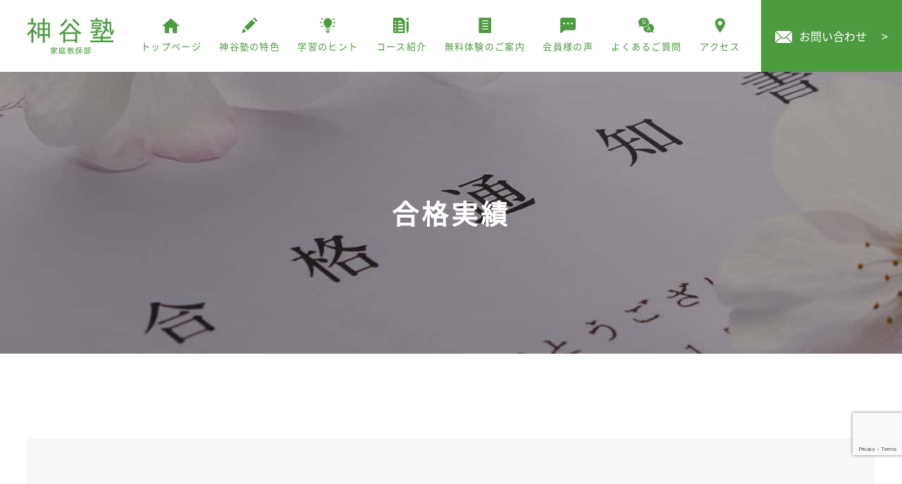

--- FILE ---
content_type: text/html; charset=UTF-8
request_url: https://www.kamiya-z.com/archives/performance/%E5%A4%A7%E5%AD%A6%E5%90%88%E6%A0%BC%E5%AE%9F%E7%B8%BE/
body_size: 12184
content:
<!DOCTYPE HTML>
<html dir="ltr" lang="ja">

<head>
	<!-- Global site tag (gtag.js) - Google Analytics -->
	<script async src="https://www.googletagmanager.com/gtag/js?id=UA-175636417-22"></script>
	<script>
		window.dataLayer = window.dataLayer || [];

		function gtag() {
			dataLayer.push(arguments);
		}
		gtag('js', new Date());

		gtag('config', 'UA-175636417-22');
	</script>



	<script>
		document.addEventListener('wpcf7mailsent', function(event) {
			gtag('event', 'con1', {
				'event_category': 'con2',
				'event_label': 'con3'
			});
		}, false);
	</script>




	<meta http-equiv="Content-Type" content="text/html; charset=UTF-8">
	<title>大学合格実績 | 札幌西区個別指導学習塾・家庭教師 | 神谷塾｜札幌西区個別指導学習塾・家庭教師 神谷塾</title>
	<meta name="Description" content="" />
	<meta name="Keywords" content="" />
	<meta name="viewport" content="width=device-width,initial-scale=1,maximum-scale=1,user-scalable=no">
	<meta name="format-detection" content="telephone=no">
	<link href="https://use.fontawesome.com/releases/v5.0.6/css/all.css" rel="stylesheet">
	<link rel="stylesheet" type="text/css" href="/css/reset.css" />
	<link rel="stylesheet" href="/css/index.css" type="text/css" />
	<link rel="stylesheet" href="/css/cssmin.css" type="text/css" />
	<link href="/css/spmenu.css" rel="stylesheet" type="text/css" />
	<link rel="stylesheet" type="text/css" media="all" href="https://www.kamiya-z.com/wp_kamiya/wp-content/themes/wp_kamiya/style.css" />
	
		<!-- All in One SEO 4.9.3 - aioseo.com -->
	<meta name="description" content="2023年度入試 群馬大学・情報［前期］ －－－以下は「塾」時代の合格実績です－－－ 2015年度入試 一" />
	<meta name="robots" content="max-image-preview:large" />
	<link rel="canonical" href="https://www.kamiya-z.com/archives/performance/%e5%a4%a7%e5%ad%a6%e5%90%88%e6%a0%bc%e5%ae%9f%e7%b8%be/" />
	<meta name="generator" content="All in One SEO (AIOSEO) 4.9.3" />
		<meta property="og:locale" content="ja_JP" />
		<meta property="og:site_name" content="神谷塾 |" />
		<meta property="og:type" content="article" />
		<meta property="og:title" content="大学合格実績 | 札幌西区個別指導学習塾・家庭教師 | 神谷塾" />
		<meta property="og:description" content="2023年度入試 群馬大学・情報［前期］ －－－以下は「塾」時代の合格実績です－－－ 2015年度入試 一" />
		<meta property="og:url" content="https://www.kamiya-z.com/archives/performance/%e5%a4%a7%e5%ad%a6%e5%90%88%e6%a0%bc%e5%ae%9f%e7%b8%be/" />
		<meta property="og:image" content="https://www.kamiya-z.com/wp_kamiya/wp-content/uploads/2020/11/top1.png" />
		<meta property="og:image:secure_url" content="https://www.kamiya-z.com/wp_kamiya/wp-content/uploads/2020/11/top1.png" />
		<meta property="og:image:width" content="124" />
		<meta property="og:image:height" content="55" />
		<meta property="article:published_time" content="2023-03-08T02:00:46+00:00" />
		<meta property="article:modified_time" content="2023-03-08T02:44:04+00:00" />
		<meta name="twitter:card" content="summary" />
		<meta name="twitter:title" content="大学合格実績 | 札幌西区個別指導学習塾・家庭教師 | 神谷塾" />
		<meta name="twitter:description" content="2023年度入試 群馬大学・情報［前期］ －－－以下は「塾」時代の合格実績です－－－ 2015年度入試 一" />
		<meta name="twitter:image" content="https://www.kamiya-z.com/wp_kamiya/wp-content/uploads/2020/11/top1.png" />
		<script type="application/ld+json" class="aioseo-schema">
			{"@context":"https:\/\/schema.org","@graph":[{"@type":"BreadcrumbList","@id":"https:\/\/www.kamiya-z.com\/archives\/performance\/%e5%a4%a7%e5%ad%a6%e5%90%88%e6%a0%bc%e5%ae%9f%e7%b8%be\/#breadcrumblist","itemListElement":[{"@type":"ListItem","@id":"https:\/\/www.kamiya-z.com#listItem","position":1,"name":"Home","item":"https:\/\/www.kamiya-z.com","nextItem":{"@type":"ListItem","@id":"https:\/\/www.kamiya-z.com\/archives\/performance\/#listItem","name":"\u5408\u683c\u5b9f\u7e3e"}},{"@type":"ListItem","@id":"https:\/\/www.kamiya-z.com\/archives\/performance\/#listItem","position":2,"name":"\u5408\u683c\u5b9f\u7e3e","item":"https:\/\/www.kamiya-z.com\/archives\/performance\/","nextItem":{"@type":"ListItem","@id":"https:\/\/www.kamiya-z.com\/archives\/performance_cate\/university\/#listItem","name":"\u5927\u5b66\u5408\u683c\u5b9f\u7e3e"},"previousItem":{"@type":"ListItem","@id":"https:\/\/www.kamiya-z.com#listItem","name":"Home"}},{"@type":"ListItem","@id":"https:\/\/www.kamiya-z.com\/archives\/performance_cate\/university\/#listItem","position":3,"name":"\u5927\u5b66\u5408\u683c\u5b9f\u7e3e","item":"https:\/\/www.kamiya-z.com\/archives\/performance_cate\/university\/","nextItem":{"@type":"ListItem","@id":"https:\/\/www.kamiya-z.com\/archives\/performance\/%e5%a4%a7%e5%ad%a6%e5%90%88%e6%a0%bc%e5%ae%9f%e7%b8%be\/#listItem","name":"\u5927\u5b66\u5408\u683c\u5b9f\u7e3e"},"previousItem":{"@type":"ListItem","@id":"https:\/\/www.kamiya-z.com\/archives\/performance\/#listItem","name":"\u5408\u683c\u5b9f\u7e3e"}},{"@type":"ListItem","@id":"https:\/\/www.kamiya-z.com\/archives\/performance\/%e5%a4%a7%e5%ad%a6%e5%90%88%e6%a0%bc%e5%ae%9f%e7%b8%be\/#listItem","position":4,"name":"\u5927\u5b66\u5408\u683c\u5b9f\u7e3e","previousItem":{"@type":"ListItem","@id":"https:\/\/www.kamiya-z.com\/archives\/performance_cate\/university\/#listItem","name":"\u5927\u5b66\u5408\u683c\u5b9f\u7e3e"}}]},{"@type":"Organization","@id":"https:\/\/www.kamiya-z.com\/#organization","name":"\u795e\u8c37\u587e","url":"https:\/\/www.kamiya-z.com\/","telephone":"+81120506938","logo":{"@type":"ImageObject","url":"https:\/\/www.kamiya-z.com\/wp_kamiya\/wp-content\/uploads\/2020\/11\/top1.png","@id":"https:\/\/www.kamiya-z.com\/archives\/performance\/%e5%a4%a7%e5%ad%a6%e5%90%88%e6%a0%bc%e5%ae%9f%e7%b8%be\/#organizationLogo","width":124,"height":55},"image":{"@id":"https:\/\/www.kamiya-z.com\/archives\/performance\/%e5%a4%a7%e5%ad%a6%e5%90%88%e6%a0%bc%e5%ae%9f%e7%b8%be\/#organizationLogo"}},{"@type":"WebPage","@id":"https:\/\/www.kamiya-z.com\/archives\/performance\/%e5%a4%a7%e5%ad%a6%e5%90%88%e6%a0%bc%e5%ae%9f%e7%b8%be\/#webpage","url":"https:\/\/www.kamiya-z.com\/archives\/performance\/%e5%a4%a7%e5%ad%a6%e5%90%88%e6%a0%bc%e5%ae%9f%e7%b8%be\/","name":"\u5927\u5b66\u5408\u683c\u5b9f\u7e3e | \u672d\u5e4c\u897f\u533a\u500b\u5225\u6307\u5c0e\u5b66\u7fd2\u587e\u30fb\u5bb6\u5ead\u6559\u5e2b | \u795e\u8c37\u587e","description":"2023\u5e74\u5ea6\u5165\u8a66 \u7fa4\u99ac\u5927\u5b66\u30fb\u60c5\u5831\uff3b\u524d\u671f\uff3d \uff0d\uff0d\uff0d\u4ee5\u4e0b\u306f\u300c\u587e\u300d\u6642\u4ee3\u306e\u5408\u683c\u5b9f\u7e3e\u3067\u3059\uff0d\uff0d\uff0d 2015\u5e74\u5ea6\u5165\u8a66 \u4e00","inLanguage":"ja","isPartOf":{"@id":"https:\/\/www.kamiya-z.com\/#website"},"breadcrumb":{"@id":"https:\/\/www.kamiya-z.com\/archives\/performance\/%e5%a4%a7%e5%ad%a6%e5%90%88%e6%a0%bc%e5%ae%9f%e7%b8%be\/#breadcrumblist"},"datePublished":"2023-03-08T11:00:46+09:00","dateModified":"2023-03-08T11:44:04+09:00"},{"@type":"WebSite","@id":"https:\/\/www.kamiya-z.com\/#website","url":"https:\/\/www.kamiya-z.com\/","name":"\u795e\u8c37\u587e","inLanguage":"ja","publisher":{"@id":"https:\/\/www.kamiya-z.com\/#organization"}}]}
		</script>
		<!-- All in One SEO -->

<link rel="alternate" title="oEmbed (JSON)" type="application/json+oembed" href="https://www.kamiya-z.com/wp-json/oembed/1.0/embed?url=https%3A%2F%2Fwww.kamiya-z.com%2Farchives%2Fperformance%2F%25e5%25a4%25a7%25e5%25ad%25a6%25e5%2590%2588%25e6%25a0%25bc%25e5%25ae%259f%25e7%25b8%25be%2F" />
<link rel="alternate" title="oEmbed (XML)" type="text/xml+oembed" href="https://www.kamiya-z.com/wp-json/oembed/1.0/embed?url=https%3A%2F%2Fwww.kamiya-z.com%2Farchives%2Fperformance%2F%25e5%25a4%25a7%25e5%25ad%25a6%25e5%2590%2588%25e6%25a0%25bc%25e5%25ae%259f%25e7%25b8%25be%2F&#038;format=xml" />
		<!-- This site uses the Google Analytics by MonsterInsights plugin v9.11.1 - Using Analytics tracking - https://www.monsterinsights.com/ -->
		<!-- Note: MonsterInsights is not currently configured on this site. The site owner needs to authenticate with Google Analytics in the MonsterInsights settings panel. -->
					<!-- No tracking code set -->
				<!-- / Google Analytics by MonsterInsights -->
		<style id='wp-img-auto-sizes-contain-inline-css' type='text/css'>
img:is([sizes=auto i],[sizes^="auto," i]){contain-intrinsic-size:3000px 1500px}
/*# sourceURL=wp-img-auto-sizes-contain-inline-css */
</style>
<style id='wp-emoji-styles-inline-css' type='text/css'>

	img.wp-smiley, img.emoji {
		display: inline !important;
		border: none !important;
		box-shadow: none !important;
		height: 1em !important;
		width: 1em !important;
		margin: 0 0.07em !important;
		vertical-align: -0.1em !important;
		background: none !important;
		padding: 0 !important;
	}
/*# sourceURL=wp-emoji-styles-inline-css */
</style>
<style id='wp-block-library-inline-css' type='text/css'>
:root{--wp-block-synced-color:#7a00df;--wp-block-synced-color--rgb:122,0,223;--wp-bound-block-color:var(--wp-block-synced-color);--wp-editor-canvas-background:#ddd;--wp-admin-theme-color:#007cba;--wp-admin-theme-color--rgb:0,124,186;--wp-admin-theme-color-darker-10:#006ba1;--wp-admin-theme-color-darker-10--rgb:0,107,160.5;--wp-admin-theme-color-darker-20:#005a87;--wp-admin-theme-color-darker-20--rgb:0,90,135;--wp-admin-border-width-focus:2px}@media (min-resolution:192dpi){:root{--wp-admin-border-width-focus:1.5px}}.wp-element-button{cursor:pointer}:root .has-very-light-gray-background-color{background-color:#eee}:root .has-very-dark-gray-background-color{background-color:#313131}:root .has-very-light-gray-color{color:#eee}:root .has-very-dark-gray-color{color:#313131}:root .has-vivid-green-cyan-to-vivid-cyan-blue-gradient-background{background:linear-gradient(135deg,#00d084,#0693e3)}:root .has-purple-crush-gradient-background{background:linear-gradient(135deg,#34e2e4,#4721fb 50%,#ab1dfe)}:root .has-hazy-dawn-gradient-background{background:linear-gradient(135deg,#faaca8,#dad0ec)}:root .has-subdued-olive-gradient-background{background:linear-gradient(135deg,#fafae1,#67a671)}:root .has-atomic-cream-gradient-background{background:linear-gradient(135deg,#fdd79a,#004a59)}:root .has-nightshade-gradient-background{background:linear-gradient(135deg,#330968,#31cdcf)}:root .has-midnight-gradient-background{background:linear-gradient(135deg,#020381,#2874fc)}:root{--wp--preset--font-size--normal:16px;--wp--preset--font-size--huge:42px}.has-regular-font-size{font-size:1em}.has-larger-font-size{font-size:2.625em}.has-normal-font-size{font-size:var(--wp--preset--font-size--normal)}.has-huge-font-size{font-size:var(--wp--preset--font-size--huge)}.has-text-align-center{text-align:center}.has-text-align-left{text-align:left}.has-text-align-right{text-align:right}.has-fit-text{white-space:nowrap!important}#end-resizable-editor-section{display:none}.aligncenter{clear:both}.items-justified-left{justify-content:flex-start}.items-justified-center{justify-content:center}.items-justified-right{justify-content:flex-end}.items-justified-space-between{justify-content:space-between}.screen-reader-text{border:0;clip-path:inset(50%);height:1px;margin:-1px;overflow:hidden;padding:0;position:absolute;width:1px;word-wrap:normal!important}.screen-reader-text:focus{background-color:#ddd;clip-path:none;color:#444;display:block;font-size:1em;height:auto;left:5px;line-height:normal;padding:15px 23px 14px;text-decoration:none;top:5px;width:auto;z-index:100000}html :where(.has-border-color){border-style:solid}html :where([style*=border-top-color]){border-top-style:solid}html :where([style*=border-right-color]){border-right-style:solid}html :where([style*=border-bottom-color]){border-bottom-style:solid}html :where([style*=border-left-color]){border-left-style:solid}html :where([style*=border-width]){border-style:solid}html :where([style*=border-top-width]){border-top-style:solid}html :where([style*=border-right-width]){border-right-style:solid}html :where([style*=border-bottom-width]){border-bottom-style:solid}html :where([style*=border-left-width]){border-left-style:solid}html :where(img[class*=wp-image-]){height:auto;max-width:100%}:where(figure){margin:0 0 1em}html :where(.is-position-sticky){--wp-admin--admin-bar--position-offset:var(--wp-admin--admin-bar--height,0px)}@media screen and (max-width:600px){html :where(.is-position-sticky){--wp-admin--admin-bar--position-offset:0px}}

/*# sourceURL=wp-block-library-inline-css */
</style><style id='global-styles-inline-css' type='text/css'>
:root{--wp--preset--aspect-ratio--square: 1;--wp--preset--aspect-ratio--4-3: 4/3;--wp--preset--aspect-ratio--3-4: 3/4;--wp--preset--aspect-ratio--3-2: 3/2;--wp--preset--aspect-ratio--2-3: 2/3;--wp--preset--aspect-ratio--16-9: 16/9;--wp--preset--aspect-ratio--9-16: 9/16;--wp--preset--color--black: #000000;--wp--preset--color--cyan-bluish-gray: #abb8c3;--wp--preset--color--white: #ffffff;--wp--preset--color--pale-pink: #f78da7;--wp--preset--color--vivid-red: #cf2e2e;--wp--preset--color--luminous-vivid-orange: #ff6900;--wp--preset--color--luminous-vivid-amber: #fcb900;--wp--preset--color--light-green-cyan: #7bdcb5;--wp--preset--color--vivid-green-cyan: #00d084;--wp--preset--color--pale-cyan-blue: #8ed1fc;--wp--preset--color--vivid-cyan-blue: #0693e3;--wp--preset--color--vivid-purple: #9b51e0;--wp--preset--gradient--vivid-cyan-blue-to-vivid-purple: linear-gradient(135deg,rgb(6,147,227) 0%,rgb(155,81,224) 100%);--wp--preset--gradient--light-green-cyan-to-vivid-green-cyan: linear-gradient(135deg,rgb(122,220,180) 0%,rgb(0,208,130) 100%);--wp--preset--gradient--luminous-vivid-amber-to-luminous-vivid-orange: linear-gradient(135deg,rgb(252,185,0) 0%,rgb(255,105,0) 100%);--wp--preset--gradient--luminous-vivid-orange-to-vivid-red: linear-gradient(135deg,rgb(255,105,0) 0%,rgb(207,46,46) 100%);--wp--preset--gradient--very-light-gray-to-cyan-bluish-gray: linear-gradient(135deg,rgb(238,238,238) 0%,rgb(169,184,195) 100%);--wp--preset--gradient--cool-to-warm-spectrum: linear-gradient(135deg,rgb(74,234,220) 0%,rgb(151,120,209) 20%,rgb(207,42,186) 40%,rgb(238,44,130) 60%,rgb(251,105,98) 80%,rgb(254,248,76) 100%);--wp--preset--gradient--blush-light-purple: linear-gradient(135deg,rgb(255,206,236) 0%,rgb(152,150,240) 100%);--wp--preset--gradient--blush-bordeaux: linear-gradient(135deg,rgb(254,205,165) 0%,rgb(254,45,45) 50%,rgb(107,0,62) 100%);--wp--preset--gradient--luminous-dusk: linear-gradient(135deg,rgb(255,203,112) 0%,rgb(199,81,192) 50%,rgb(65,88,208) 100%);--wp--preset--gradient--pale-ocean: linear-gradient(135deg,rgb(255,245,203) 0%,rgb(182,227,212) 50%,rgb(51,167,181) 100%);--wp--preset--gradient--electric-grass: linear-gradient(135deg,rgb(202,248,128) 0%,rgb(113,206,126) 100%);--wp--preset--gradient--midnight: linear-gradient(135deg,rgb(2,3,129) 0%,rgb(40,116,252) 100%);--wp--preset--font-size--small: 13px;--wp--preset--font-size--medium: 20px;--wp--preset--font-size--large: 36px;--wp--preset--font-size--x-large: 42px;--wp--preset--spacing--20: 0.44rem;--wp--preset--spacing--30: 0.67rem;--wp--preset--spacing--40: 1rem;--wp--preset--spacing--50: 1.5rem;--wp--preset--spacing--60: 2.25rem;--wp--preset--spacing--70: 3.38rem;--wp--preset--spacing--80: 5.06rem;--wp--preset--shadow--natural: 6px 6px 9px rgba(0, 0, 0, 0.2);--wp--preset--shadow--deep: 12px 12px 50px rgba(0, 0, 0, 0.4);--wp--preset--shadow--sharp: 6px 6px 0px rgba(0, 0, 0, 0.2);--wp--preset--shadow--outlined: 6px 6px 0px -3px rgb(255, 255, 255), 6px 6px rgb(0, 0, 0);--wp--preset--shadow--crisp: 6px 6px 0px rgb(0, 0, 0);}:where(.is-layout-flex){gap: 0.5em;}:where(.is-layout-grid){gap: 0.5em;}body .is-layout-flex{display: flex;}.is-layout-flex{flex-wrap: wrap;align-items: center;}.is-layout-flex > :is(*, div){margin: 0;}body .is-layout-grid{display: grid;}.is-layout-grid > :is(*, div){margin: 0;}:where(.wp-block-columns.is-layout-flex){gap: 2em;}:where(.wp-block-columns.is-layout-grid){gap: 2em;}:where(.wp-block-post-template.is-layout-flex){gap: 1.25em;}:where(.wp-block-post-template.is-layout-grid){gap: 1.25em;}.has-black-color{color: var(--wp--preset--color--black) !important;}.has-cyan-bluish-gray-color{color: var(--wp--preset--color--cyan-bluish-gray) !important;}.has-white-color{color: var(--wp--preset--color--white) !important;}.has-pale-pink-color{color: var(--wp--preset--color--pale-pink) !important;}.has-vivid-red-color{color: var(--wp--preset--color--vivid-red) !important;}.has-luminous-vivid-orange-color{color: var(--wp--preset--color--luminous-vivid-orange) !important;}.has-luminous-vivid-amber-color{color: var(--wp--preset--color--luminous-vivid-amber) !important;}.has-light-green-cyan-color{color: var(--wp--preset--color--light-green-cyan) !important;}.has-vivid-green-cyan-color{color: var(--wp--preset--color--vivid-green-cyan) !important;}.has-pale-cyan-blue-color{color: var(--wp--preset--color--pale-cyan-blue) !important;}.has-vivid-cyan-blue-color{color: var(--wp--preset--color--vivid-cyan-blue) !important;}.has-vivid-purple-color{color: var(--wp--preset--color--vivid-purple) !important;}.has-black-background-color{background-color: var(--wp--preset--color--black) !important;}.has-cyan-bluish-gray-background-color{background-color: var(--wp--preset--color--cyan-bluish-gray) !important;}.has-white-background-color{background-color: var(--wp--preset--color--white) !important;}.has-pale-pink-background-color{background-color: var(--wp--preset--color--pale-pink) !important;}.has-vivid-red-background-color{background-color: var(--wp--preset--color--vivid-red) !important;}.has-luminous-vivid-orange-background-color{background-color: var(--wp--preset--color--luminous-vivid-orange) !important;}.has-luminous-vivid-amber-background-color{background-color: var(--wp--preset--color--luminous-vivid-amber) !important;}.has-light-green-cyan-background-color{background-color: var(--wp--preset--color--light-green-cyan) !important;}.has-vivid-green-cyan-background-color{background-color: var(--wp--preset--color--vivid-green-cyan) !important;}.has-pale-cyan-blue-background-color{background-color: var(--wp--preset--color--pale-cyan-blue) !important;}.has-vivid-cyan-blue-background-color{background-color: var(--wp--preset--color--vivid-cyan-blue) !important;}.has-vivid-purple-background-color{background-color: var(--wp--preset--color--vivid-purple) !important;}.has-black-border-color{border-color: var(--wp--preset--color--black) !important;}.has-cyan-bluish-gray-border-color{border-color: var(--wp--preset--color--cyan-bluish-gray) !important;}.has-white-border-color{border-color: var(--wp--preset--color--white) !important;}.has-pale-pink-border-color{border-color: var(--wp--preset--color--pale-pink) !important;}.has-vivid-red-border-color{border-color: var(--wp--preset--color--vivid-red) !important;}.has-luminous-vivid-orange-border-color{border-color: var(--wp--preset--color--luminous-vivid-orange) !important;}.has-luminous-vivid-amber-border-color{border-color: var(--wp--preset--color--luminous-vivid-amber) !important;}.has-light-green-cyan-border-color{border-color: var(--wp--preset--color--light-green-cyan) !important;}.has-vivid-green-cyan-border-color{border-color: var(--wp--preset--color--vivid-green-cyan) !important;}.has-pale-cyan-blue-border-color{border-color: var(--wp--preset--color--pale-cyan-blue) !important;}.has-vivid-cyan-blue-border-color{border-color: var(--wp--preset--color--vivid-cyan-blue) !important;}.has-vivid-purple-border-color{border-color: var(--wp--preset--color--vivid-purple) !important;}.has-vivid-cyan-blue-to-vivid-purple-gradient-background{background: var(--wp--preset--gradient--vivid-cyan-blue-to-vivid-purple) !important;}.has-light-green-cyan-to-vivid-green-cyan-gradient-background{background: var(--wp--preset--gradient--light-green-cyan-to-vivid-green-cyan) !important;}.has-luminous-vivid-amber-to-luminous-vivid-orange-gradient-background{background: var(--wp--preset--gradient--luminous-vivid-amber-to-luminous-vivid-orange) !important;}.has-luminous-vivid-orange-to-vivid-red-gradient-background{background: var(--wp--preset--gradient--luminous-vivid-orange-to-vivid-red) !important;}.has-very-light-gray-to-cyan-bluish-gray-gradient-background{background: var(--wp--preset--gradient--very-light-gray-to-cyan-bluish-gray) !important;}.has-cool-to-warm-spectrum-gradient-background{background: var(--wp--preset--gradient--cool-to-warm-spectrum) !important;}.has-blush-light-purple-gradient-background{background: var(--wp--preset--gradient--blush-light-purple) !important;}.has-blush-bordeaux-gradient-background{background: var(--wp--preset--gradient--blush-bordeaux) !important;}.has-luminous-dusk-gradient-background{background: var(--wp--preset--gradient--luminous-dusk) !important;}.has-pale-ocean-gradient-background{background: var(--wp--preset--gradient--pale-ocean) !important;}.has-electric-grass-gradient-background{background: var(--wp--preset--gradient--electric-grass) !important;}.has-midnight-gradient-background{background: var(--wp--preset--gradient--midnight) !important;}.has-small-font-size{font-size: var(--wp--preset--font-size--small) !important;}.has-medium-font-size{font-size: var(--wp--preset--font-size--medium) !important;}.has-large-font-size{font-size: var(--wp--preset--font-size--large) !important;}.has-x-large-font-size{font-size: var(--wp--preset--font-size--x-large) !important;}
/*# sourceURL=global-styles-inline-css */
</style>

<style id='classic-theme-styles-inline-css' type='text/css'>
/*! This file is auto-generated */
.wp-block-button__link{color:#fff;background-color:#32373c;border-radius:9999px;box-shadow:none;text-decoration:none;padding:calc(.667em + 2px) calc(1.333em + 2px);font-size:1.125em}.wp-block-file__button{background:#32373c;color:#fff;text-decoration:none}
/*# sourceURL=/wp-includes/css/classic-themes.min.css */
</style>
<link rel='stylesheet' id='contact-form-7-css' href='https://www.kamiya-z.com/wp_kamiya/wp-content/plugins/contact-form-7/includes/css/styles.css?ver=5.8.2' type='text/css' media='all' />
<script type="text/javascript" src="//ajax.googleapis.com/ajax/libs/jquery/1.11.2/jquery.min.js?ver=1.10.2" id="jquery-js"></script>
<script type="text/javascript" src="//cdnjs.cloudflare.com/ajax/libs/jquery-migrate/1.2.1/jquery-migrate.min.js?ver=1.2.1" id="jquery-mig-js"></script>
<link rel="https://api.w.org/" href="https://www.kamiya-z.com/wp-json/" /><link rel="alternate" title="JSON" type="application/json" href="https://www.kamiya-z.com/wp-json/wp/v2/performance/605" /><link rel="EditURI" type="application/rsd+xml" title="RSD" href="https://www.kamiya-z.com/wp_kamiya/xmlrpc.php?rsd" />
<meta name="generator" content="WordPress 6.9" />
<link rel='shortlink' href='https://www.kamiya-z.com/?p=605' />
</head>

<body>
	<header id="cy_header">
		<h1 id="logo"><a href="https://www.kamiya-z.com/"><img src="/images/new_top.png" width="124" height="55" alt="大学合格実績 | 札幌西区個別指導学習塾・家庭教師 | 神谷塾｜札幌西区の個別指導学習塾・家庭教師なら神谷塾"></a></h1>
		<div id="h_right">
			<nav id="cy_nav">
				<ul>
					<li><a href="https://www.kamiya-z.com/"><span class="icon"><img src="/images/top2.png" width="25" height="21" alt="アイコン"></span><span class="nav_p">トップページ</span></a></li>
					<li><a href="/feature.html"><span class="icon"><img src="/images/top3.png" width="22" height="22" alt="アイコン"></span><span class="nav_p">神谷塾の特色</span></a></li>
					<li><a href="/archives/tips"><span class="icon"><img src="/images/new_icon.png" width="22" height="22" alt="アイコン"></span><span class="nav_p">学習のヒント</span></a></li>
					<li><a href="/https://www.kamiya-z.com/archives/news/%e7%a5%9e%e8%b0%b7%e5%a1%be%e5%ae%b6%e5%ba%ad%e6%95%99%e5%b8%ab%e9%83%a8%e3%81%ae%e6%a6%82%e8%a6%81/#a1"><span class="icon"><img src="/images/top4.png" width="22" height="22" alt="アイコン"></span><span class="nav_p">コース紹介</span></a></li>
					<li><a href="/guidance.html"><span class="icon"><img src="/images/top5.png" width="18" height="22" alt="アイコン"></span><span class="nav_p">無料体験のご案内</span></a></li>
					<li><a href="/archives/member"><span class="icon"><img src="/images/top6.png" width="22" height="22" alt="アイコン"></span><span class="nav_p">会員様の声</span></a></li>
					<li><a href="/faq.html"><span class="icon"><img src="/images/top7.png" width="22" height="22" alt="アイコン"></span><span class="nav_p">よくあるご質問</span></a></li>
					<li><a href="/access.html"><span class="icon"><img src="/images/top8.png" width="15" height="22" alt="アイコン"></span><span class="nav_p">アクセス</span></a></li>
				</ul>
			</nav>
			<div id="h_contact"><a href="/contact"><img src="/images/top9.png" width="24" height="17" alt="お問い合わせ">お問い合わせ<span>&gt;</span></a></div>
		</div>
	</header>			<section id="per_main" class="main_size">
			<h2 id="title_in"><span>合格実績</span></h2>
		</section>
		
	<section class="posi padding120">
		<div id="a1" class="bg_gray padding120 container1440">
			<div class="cy_container">
					<article class=" mt-40 spmt-20">
        <div class="n-header">
            <div class="yellow"><time datetime="2023-03-08">2023.3.8</time></div>
            <p class="wptitle">大学合格実績</p>
        </div>
        <section class="entry-content imgnews ">
			<p><span style="color: #339966;">2023</span><span style="color: #339966;">年度入試<br />
　<span style="color: #000000;">群馬大学・情報［前期］</span></span></p>
<p>－－－以下は「塾」時代の合格実績です－－－</p>
<p><span style="color: #339966;">2015年度入試</span><br />
　一橋大学・社会［前期］</p>
<p><span style="color: #339966;">2010年度入試</span><br />
　北海道大学・経済</p>
<p><span style="color: #339966;">2008年度入試</span><br />
　北海道大学・経済</p>
<p><span style="color: #339966;">2007年度入試</span><br />
　北海道大学・医(保健)／奈良女子大学・生活環境(住環境)／日本女子大学・家政(住居)　ほか</p>
<p><span style="color: #339966;">2006年度入試</span><br />
　藤女子大学・文(英語文化)[推薦]</p>
<p><span style="color: #339966;">2004年度入試</span><br />
　帯広畜産大学・畜産(畜産科学)／室蘭工業大学・工(建設システム工学)　ほか</p>
<p><span style="color: #339966;">2002年度入試</span><br />
　小樽商科大学・商(経済)</p>
        </section>
		<ul id="n_p_list">
			<li ></li>
			<li class="view">
													<a href="/archives/performance_cate/highschool">記事一覧へ ＞</a>
															</li>
			<li></li>
		</ul>
    </article>
			</div>
		</div>
	</section>

	<!--// スマホメニュ－ //-->
	<div id="sp_box">
		<div id="spicon">
			<span></span>
			<span></span>
			<span></span>
			<p id="close" class="font1"></p>
		</div>
		<div id="open_menu">
			<div id="center_box">
				<div class="m_width z500">
					<ul class="page_link">
						<li><a href="https://www.kamiya-z.com/">
								<p>トップページ</p>
							</a></li>
						<li><a href="/feature.html">
								<p>神谷塾の特色</p>
							</a></li>
						<li><a href="/archives/tips">
								<p>学習のヒント</p>
							</a></li>
						<li><a href="/https://www.kamiya-z.com/archives/news/%e7%a5%9e%e8%b0%b7%e5%a1%be%e5%ae%b6%e5%ba%ad%e6%95%99%e5%b8%ab%e9%83%a8%e3%81%ae%e6%a6%82%e8%a6%81/#a1">
								<p>コース紹介</p>
							</a></li>
						<li><a href="/guidance.html">
								<p>無料体験のご案内</p>
							</a></li>
						<li><a href="/archives/member">
								<p>会員様の声</p>
							</a></li>
						<li><a href="/faq.html">
								<p>よくあるご質問</p>
							</a></li>
						<li><a href="/access.html">
								<p>アクセス</p>
							</a></li>
						<li><a href="/contact">
								<p>お問い合わせ</p>
							</a></li>
					</ul>
				</div>
			</div>
		</div>
	</div>

	<!--// お問い合わせ追尾 //-->
	<div id="fixBar">
		<div id="fixOpen"><span>&laquo;</span></div>
		<div class="fix_left">
			<div class="fix_width_r">
				<p class="fix_midashi">お電話でのお問い合わせ</p>
				<ul class="fix_list">
					<li><img src="/images/tel_icon.png" alt="アイコン"><span class="tel-link2 font3" onclick="gtag('event', 'tap01', {'event_category': 'tap02','event_label': 'tap03'});">011-667-5670</span></li>
					<!-- <li>
						<div class="posi">
							<img src="/images/top20.png" alt="アイコン">
							<span class="posi">
								<span class="tel-link2 font3" onclick="gtag('event', 'tap01', {'event_category': 'tap02','event_label': 'tap03'});">0120-506-938</span>
								<span class="fix_tel">※道内にお住まいの方限定</span>
							</span>
						</div>
					</li> -->
				</ul>
			</div>
		</div>
		<div class="fix_right">
			<div class="fix_width_l">
				<p class="fix_midashi">メールでのお問い合わせ</p>
				<p class="fix_more"><a href="/contact"><img src="/images/top9.png" alt="アイコン"> 24時間受付中<span>&rsaquo;</span></a></p>
			</div>
		</div>
	</div>

	<footer>
		<div id="page_top"><a href="#cy_header"><img src="/images/page_top.png" alt="ページトップへ"></a></div>
		<div class="f_padding container1280">
			<div class="f_flex">
				<div class="f_left">
					<div class="f_logo"><a href="https://www.kamiya-z.com/"><img src="/images/new_top.png" alt="札幌西区個別指導学習塾・家庭教師 神谷塾"></a></div>
					<p class="mt-20 spmt-10">〒063-0034　札幌市西区西野4条10丁目7-1<br>
						TEL/FAX：<span class="tel-link2" onclick="gtag('event', 'tap01', {'event_category': 'tap02','event_label': 'tap03'});">011-667-5670</p>
					<!-- <p class="free_f mt-10 spmt-10"><img src="/images/f_free.png" alt="フリーダイヤル"> 0120-506-938</p> -->
				</div>
				<div class="f_right">
					<ul class="f_nav">
						<li>
							<a href="https://www.kamiya-z.com/">トップページ</a>
							<p><a href="/archives/news"><span>&rsaquo;</span> 新着情報</a></p>
							<p><a href="/archives/category/diary"><span>&rsaquo;</span> 塾長日記</a></p>
						</li>
						<li><a href="/feature.html">神谷塾の特色</a></li>
						<li><a href="/archives/member">会員様の声</a></li>
					</ul>
					<ul class="f_nav">
						<li>
							<a href="/https://www.kamiya-z.com/archives/news/%e7%a5%9e%e8%b0%b7%e5%a1%be%e5%ae%b6%e5%ba%ad%e6%95%99%e5%b8%ab%e9%83%a8%e3%81%ae%e6%a6%82%e8%a6%81/#a1">コース紹介</a>
							<!--<p><a href="/course.html"><span>&rsaquo;</span> 小学部</a></p>
							<p><a href="/course-2.html"><span>&rsaquo;</span> 中学部</a></p>
							<p><a href="/course-3.html"><span>&rsaquo;</span> 理科講座</a></p>
							<p><a href="/course-4.html"><span>&rsaquo;</span> 高校部・一般部</a></p>-->
						</li>
					</ul>
					<ul class="f_nav">
						<li><a href="/faq.html">よくあるご質問</a></li>
						<li><a href="/access.html">アクセス</a></li>
						<li><a href="/contact">お問い合わせ</a></li>
						<li><a href="/archives/performance_cate/highschool/">合格実績</a></li>
					</ul>
					<ul class="f_nav">
						<li>
							<a href="/archives/tips">学習のヒント</a>
							<p><a href="/archives/tips_cate/from#a1"><span>&rsaquo;</span> 神谷塾だよりから</a></p>
							<p><a href="/archives/tips_cate/summary#a1"><span>&rsaquo;</span> まとめの方法</a></p>
							<p><a href="/archives/tips_cate/link#a1"><span>&rsaquo;</span> リンク集</a></p>
							<p><a href="/archives/tips_cate/study#a1"><span>&rsaquo;</span> 国語の勉強方法</a></p>
						</li>
					</ul>
				</div>
			</div>
			<div class="f_under">
				<div class="f_u_link">
					<p><a href="/privacypolicy.html">プライバシーポリシー</a></p>
				</div>

									<p class="copy">© <a href="https://www.kamiya-z.com/">札幌西区個別指導学習塾・家庭教師 | 神谷塾</a></p>
				


			</div>
		</div>
	</footer>



	<script type="text/javascript" src="https://ajax.googleapis.com/ajax/libs/jquery/1.8.2/jquery.min.js"></script>
	<script src="/js/imgchange.js"></script>
	<script src="/js/spmenu.js"></script>
	<script type="text/javascript" src="/js/jsmin.js"></script>
	<!--html5,scrolltop,easing,spmenu,tel-->
		<script type="speculationrules">
{"prefetch":[{"source":"document","where":{"and":[{"href_matches":"/*"},{"not":{"href_matches":["/wp_kamiya/wp-*.php","/wp_kamiya/wp-admin/*","/wp_kamiya/wp-content/uploads/*","/wp_kamiya/wp-content/*","/wp_kamiya/wp-content/plugins/*","/wp_kamiya/wp-content/themes/wp_kamiya/*","/*\\?(.+)"]}},{"not":{"selector_matches":"a[rel~=\"nofollow\"]"}},{"not":{"selector_matches":".no-prefetch, .no-prefetch a"}}]},"eagerness":"conservative"}]}
</script>
<script type="text/javascript" src="https://www.kamiya-z.com/wp_kamiya/wp-content/plugins/contact-form-7/includes/swv/js/index.js?ver=5.8.2" id="swv-js"></script>
<script type="text/javascript" id="contact-form-7-js-extra">
/* <![CDATA[ */
var wpcf7 = {"api":{"root":"https://www.kamiya-z.com/wp-json/","namespace":"contact-form-7/v1"}};
//# sourceURL=contact-form-7-js-extra
/* ]]> */
</script>
<script type="text/javascript" src="https://www.kamiya-z.com/wp_kamiya/wp-content/plugins/contact-form-7/includes/js/index.js?ver=5.8.2" id="contact-form-7-js"></script>
<script type="text/javascript" src="https://www.google.com/recaptcha/api.js?render=6LfJj-wZAAAAAAnNouS7TYb1qruSJeHD1S6NSj3k&amp;ver=3.0" id="google-recaptcha-js"></script>
<script type="text/javascript" src="https://www.kamiya-z.com/wp_kamiya/wp-includes/js/dist/vendor/wp-polyfill.min.js?ver=3.15.0" id="wp-polyfill-js"></script>
<script type="text/javascript" id="wpcf7-recaptcha-js-extra">
/* <![CDATA[ */
var wpcf7_recaptcha = {"sitekey":"6LfJj-wZAAAAAAnNouS7TYb1qruSJeHD1S6NSj3k","actions":{"homepage":"homepage","contactform":"contactform"}};
//# sourceURL=wpcf7-recaptcha-js-extra
/* ]]> */
</script>
<script type="text/javascript" src="https://www.kamiya-z.com/wp_kamiya/wp-content/plugins/contact-form-7/modules/recaptcha/index.js?ver=5.8.2" id="wpcf7-recaptcha-js"></script>
<script id="wp-emoji-settings" type="application/json">
{"baseUrl":"https://s.w.org/images/core/emoji/17.0.2/72x72/","ext":".png","svgUrl":"https://s.w.org/images/core/emoji/17.0.2/svg/","svgExt":".svg","source":{"concatemoji":"https://www.kamiya-z.com/wp_kamiya/wp-includes/js/wp-emoji-release.min.js?ver=6.9"}}
</script>
<script type="module">
/* <![CDATA[ */
/*! This file is auto-generated */
const a=JSON.parse(document.getElementById("wp-emoji-settings").textContent),o=(window._wpemojiSettings=a,"wpEmojiSettingsSupports"),s=["flag","emoji"];function i(e){try{var t={supportTests:e,timestamp:(new Date).valueOf()};sessionStorage.setItem(o,JSON.stringify(t))}catch(e){}}function c(e,t,n){e.clearRect(0,0,e.canvas.width,e.canvas.height),e.fillText(t,0,0);t=new Uint32Array(e.getImageData(0,0,e.canvas.width,e.canvas.height).data);e.clearRect(0,0,e.canvas.width,e.canvas.height),e.fillText(n,0,0);const a=new Uint32Array(e.getImageData(0,0,e.canvas.width,e.canvas.height).data);return t.every((e,t)=>e===a[t])}function p(e,t){e.clearRect(0,0,e.canvas.width,e.canvas.height),e.fillText(t,0,0);var n=e.getImageData(16,16,1,1);for(let e=0;e<n.data.length;e++)if(0!==n.data[e])return!1;return!0}function u(e,t,n,a){switch(t){case"flag":return n(e,"\ud83c\udff3\ufe0f\u200d\u26a7\ufe0f","\ud83c\udff3\ufe0f\u200b\u26a7\ufe0f")?!1:!n(e,"\ud83c\udde8\ud83c\uddf6","\ud83c\udde8\u200b\ud83c\uddf6")&&!n(e,"\ud83c\udff4\udb40\udc67\udb40\udc62\udb40\udc65\udb40\udc6e\udb40\udc67\udb40\udc7f","\ud83c\udff4\u200b\udb40\udc67\u200b\udb40\udc62\u200b\udb40\udc65\u200b\udb40\udc6e\u200b\udb40\udc67\u200b\udb40\udc7f");case"emoji":return!a(e,"\ud83e\u1fac8")}return!1}function f(e,t,n,a){let r;const o=(r="undefined"!=typeof WorkerGlobalScope&&self instanceof WorkerGlobalScope?new OffscreenCanvas(300,150):document.createElement("canvas")).getContext("2d",{willReadFrequently:!0}),s=(o.textBaseline="top",o.font="600 32px Arial",{});return e.forEach(e=>{s[e]=t(o,e,n,a)}),s}function r(e){var t=document.createElement("script");t.src=e,t.defer=!0,document.head.appendChild(t)}a.supports={everything:!0,everythingExceptFlag:!0},new Promise(t=>{let n=function(){try{var e=JSON.parse(sessionStorage.getItem(o));if("object"==typeof e&&"number"==typeof e.timestamp&&(new Date).valueOf()<e.timestamp+604800&&"object"==typeof e.supportTests)return e.supportTests}catch(e){}return null}();if(!n){if("undefined"!=typeof Worker&&"undefined"!=typeof OffscreenCanvas&&"undefined"!=typeof URL&&URL.createObjectURL&&"undefined"!=typeof Blob)try{var e="postMessage("+f.toString()+"("+[JSON.stringify(s),u.toString(),c.toString(),p.toString()].join(",")+"));",a=new Blob([e],{type:"text/javascript"});const r=new Worker(URL.createObjectURL(a),{name:"wpTestEmojiSupports"});return void(r.onmessage=e=>{i(n=e.data),r.terminate(),t(n)})}catch(e){}i(n=f(s,u,c,p))}t(n)}).then(e=>{for(const n in e)a.supports[n]=e[n],a.supports.everything=a.supports.everything&&a.supports[n],"flag"!==n&&(a.supports.everythingExceptFlag=a.supports.everythingExceptFlag&&a.supports[n]);var t;a.supports.everythingExceptFlag=a.supports.everythingExceptFlag&&!a.supports.flag,a.supports.everything||((t=a.source||{}).concatemoji?r(t.concatemoji):t.wpemoji&&t.twemoji&&(r(t.twemoji),r(t.wpemoji)))});
//# sourceURL=https://www.kamiya-z.com/wp_kamiya/wp-includes/js/wp-emoji-loader.min.js
/* ]]> */
</script>
			<script  id="c4wp-recaptcha-js" src="https://www.google.com/recaptcha/api.js?render=6LfJj-wZAAAAAAnNouS7TYb1qruSJeHD1S6NSj3k&#038;hl=en"></script>
			<script id="c4wp-inline-js" type="text/javascript">
				
				( function( grecaptcha ) {

					let c4wp_onloadCallback = function() {
						for ( var i = 0; i < document.forms.length; i++ ) {
							let form = document.forms[i];
							let captcha_div = form.querySelector( '.c4wp_captcha_field_div:not(.rendered)' );
							let jetpack_sso = form.querySelector( '#jetpack-sso-wrap' );

							if ( null === captcha_div || form.id == 'create-group-form' ) {								
								continue;
							}
							if ( !( captcha_div.offsetWidth || captcha_div.offsetHeight || captcha_div.getClientRects().length ) ) {					    	
								if ( jetpack_sso == null && ! form.classList.contains( 'woocommerce-form-login' ) ) {
									continue;
								}
							}

							let alreadyCloned = form.querySelector( '.c4wp-submit' );
							if ( null != alreadyCloned ) {
								continue;
							}

							let foundSubmitBtn = form.querySelector( '#signup-form [type=submit], [type=submit]:not(.nf-element):not(#group-creation-create):not([name="signup_submit"]):not([name="ac_form_submit"]):not(.verify-captcha)' );
							let cloned = false;
							let clone  = false;

							// Submit button found, clone it.
							if ( foundSubmitBtn ) {
								clone = foundSubmitBtn.cloneNode(true);
								clone.classList.add( 'c4wp-submit' );
								clone.removeAttribute( 'onclick' );
								clone.removeAttribute( 'onkeypress' );
								if ( foundSubmitBtn.parentElement.form === null ) {
									foundSubmitBtn.parentElement.prepend(clone);
								} else {
									foundSubmitBtn.parentElement.insertBefore( clone, foundSubmitBtn );
								}
								foundSubmitBtn.style.display = "none";
								cloned = true;
							}
							
							// Clone created, listen to its click.
							if ( cloned ) {
								clone.addEventListener( 'click', function ( event ) {
									logSubmit( event, 'cloned', form, foundSubmitBtn );
								});
							// No clone, execture and watch for form submission.
							} else {
								grecaptcha.execute(
									'6LfJj-wZAAAAAAnNouS7TYb1qruSJeHD1S6NSj3k',
								).then( function( data ) {
									var responseElem = form.querySelector( '.c4wp_response' );
									responseElem.setAttribute( 'value', data );	
								});

								// Anything else.
								form.addEventListener( 'submit', function ( event ) {
									logSubmit( event, 'other', form );
								});	
							}

							function logSubmit( event, form_type = '', form, foundSubmitBtn ) {

								// Standard v3 check.
								if ( ! form.classList.contains( 'c4wp_v2_fallback_active' ) && ! form.classList.contains( 'c4wp_verified' ) ) {
									event.preventDefault();
									try {
										grecaptcha.execute(
											'6LfJj-wZAAAAAAnNouS7TYb1qruSJeHD1S6NSj3k',
										).then( function( data ) {	
											var responseElem = form.querySelector( '.c4wp_response' );
											if ( responseElem == null ) {
												var responseElem = document.querySelector( '.c4wp_response' );
											}
											
											responseElem.setAttribute( 'value', data );	

											
											// Submit as usual.
											if ( foundSubmitBtn ) {
												foundSubmitBtn.click();
											} else {
												
												if ( typeof form.submit === 'function' ) {
													form.submit();
												} else {
													HTMLFormElement.prototype.submit.call(form);
												}
											}

											return true;
										});
									} catch (e) {
										// Slience.
									}
								// V2 fallback.
								} else {
									if ( form.classList.contains( 'wpforms-form' ) || form.classList.contains( 'frm-fluent-form' )) {
										return true;
									}
									
									// Submit as usual.
									if ( typeof form.submit === 'function' ) {
										form.submit();
									} else {
										HTMLFormElement.prototype.submit.call(form);
									}

									return true;
								}
							};
						}
					};

					grecaptcha.ready( c4wp_onloadCallback );

					if ( typeof jQuery !== 'undefined' ) {
						jQuery( 'body' ).on( 'click', '.acomment-reply.bp-primary-action', function ( e ) {
							c4wp_onloadCallback();
						});	
					}

					//token is valid for 2 minutes, So get new token every after 1 minutes 50 seconds
					setInterval(c4wp_onloadCallback, 110000);

					
				} )( grecaptcha );
			</script>
				</body>

	</html>

--- FILE ---
content_type: text/html; charset=utf-8
request_url: https://www.google.com/recaptcha/api2/anchor?ar=1&k=6LfJj-wZAAAAAAnNouS7TYb1qruSJeHD1S6NSj3k&co=aHR0cHM6Ly93d3cua2FtaXlhLXouY29tOjQ0Mw..&hl=en&v=PoyoqOPhxBO7pBk68S4YbpHZ&size=invisible&anchor-ms=20000&execute-ms=30000&cb=m3cs744n0jiy
body_size: 48392
content:
<!DOCTYPE HTML><html dir="ltr" lang="en"><head><meta http-equiv="Content-Type" content="text/html; charset=UTF-8">
<meta http-equiv="X-UA-Compatible" content="IE=edge">
<title>reCAPTCHA</title>
<style type="text/css">
/* cyrillic-ext */
@font-face {
  font-family: 'Roboto';
  font-style: normal;
  font-weight: 400;
  font-stretch: 100%;
  src: url(//fonts.gstatic.com/s/roboto/v48/KFO7CnqEu92Fr1ME7kSn66aGLdTylUAMa3GUBHMdazTgWw.woff2) format('woff2');
  unicode-range: U+0460-052F, U+1C80-1C8A, U+20B4, U+2DE0-2DFF, U+A640-A69F, U+FE2E-FE2F;
}
/* cyrillic */
@font-face {
  font-family: 'Roboto';
  font-style: normal;
  font-weight: 400;
  font-stretch: 100%;
  src: url(//fonts.gstatic.com/s/roboto/v48/KFO7CnqEu92Fr1ME7kSn66aGLdTylUAMa3iUBHMdazTgWw.woff2) format('woff2');
  unicode-range: U+0301, U+0400-045F, U+0490-0491, U+04B0-04B1, U+2116;
}
/* greek-ext */
@font-face {
  font-family: 'Roboto';
  font-style: normal;
  font-weight: 400;
  font-stretch: 100%;
  src: url(//fonts.gstatic.com/s/roboto/v48/KFO7CnqEu92Fr1ME7kSn66aGLdTylUAMa3CUBHMdazTgWw.woff2) format('woff2');
  unicode-range: U+1F00-1FFF;
}
/* greek */
@font-face {
  font-family: 'Roboto';
  font-style: normal;
  font-weight: 400;
  font-stretch: 100%;
  src: url(//fonts.gstatic.com/s/roboto/v48/KFO7CnqEu92Fr1ME7kSn66aGLdTylUAMa3-UBHMdazTgWw.woff2) format('woff2');
  unicode-range: U+0370-0377, U+037A-037F, U+0384-038A, U+038C, U+038E-03A1, U+03A3-03FF;
}
/* math */
@font-face {
  font-family: 'Roboto';
  font-style: normal;
  font-weight: 400;
  font-stretch: 100%;
  src: url(//fonts.gstatic.com/s/roboto/v48/KFO7CnqEu92Fr1ME7kSn66aGLdTylUAMawCUBHMdazTgWw.woff2) format('woff2');
  unicode-range: U+0302-0303, U+0305, U+0307-0308, U+0310, U+0312, U+0315, U+031A, U+0326-0327, U+032C, U+032F-0330, U+0332-0333, U+0338, U+033A, U+0346, U+034D, U+0391-03A1, U+03A3-03A9, U+03B1-03C9, U+03D1, U+03D5-03D6, U+03F0-03F1, U+03F4-03F5, U+2016-2017, U+2034-2038, U+203C, U+2040, U+2043, U+2047, U+2050, U+2057, U+205F, U+2070-2071, U+2074-208E, U+2090-209C, U+20D0-20DC, U+20E1, U+20E5-20EF, U+2100-2112, U+2114-2115, U+2117-2121, U+2123-214F, U+2190, U+2192, U+2194-21AE, U+21B0-21E5, U+21F1-21F2, U+21F4-2211, U+2213-2214, U+2216-22FF, U+2308-230B, U+2310, U+2319, U+231C-2321, U+2336-237A, U+237C, U+2395, U+239B-23B7, U+23D0, U+23DC-23E1, U+2474-2475, U+25AF, U+25B3, U+25B7, U+25BD, U+25C1, U+25CA, U+25CC, U+25FB, U+266D-266F, U+27C0-27FF, U+2900-2AFF, U+2B0E-2B11, U+2B30-2B4C, U+2BFE, U+3030, U+FF5B, U+FF5D, U+1D400-1D7FF, U+1EE00-1EEFF;
}
/* symbols */
@font-face {
  font-family: 'Roboto';
  font-style: normal;
  font-weight: 400;
  font-stretch: 100%;
  src: url(//fonts.gstatic.com/s/roboto/v48/KFO7CnqEu92Fr1ME7kSn66aGLdTylUAMaxKUBHMdazTgWw.woff2) format('woff2');
  unicode-range: U+0001-000C, U+000E-001F, U+007F-009F, U+20DD-20E0, U+20E2-20E4, U+2150-218F, U+2190, U+2192, U+2194-2199, U+21AF, U+21E6-21F0, U+21F3, U+2218-2219, U+2299, U+22C4-22C6, U+2300-243F, U+2440-244A, U+2460-24FF, U+25A0-27BF, U+2800-28FF, U+2921-2922, U+2981, U+29BF, U+29EB, U+2B00-2BFF, U+4DC0-4DFF, U+FFF9-FFFB, U+10140-1018E, U+10190-1019C, U+101A0, U+101D0-101FD, U+102E0-102FB, U+10E60-10E7E, U+1D2C0-1D2D3, U+1D2E0-1D37F, U+1F000-1F0FF, U+1F100-1F1AD, U+1F1E6-1F1FF, U+1F30D-1F30F, U+1F315, U+1F31C, U+1F31E, U+1F320-1F32C, U+1F336, U+1F378, U+1F37D, U+1F382, U+1F393-1F39F, U+1F3A7-1F3A8, U+1F3AC-1F3AF, U+1F3C2, U+1F3C4-1F3C6, U+1F3CA-1F3CE, U+1F3D4-1F3E0, U+1F3ED, U+1F3F1-1F3F3, U+1F3F5-1F3F7, U+1F408, U+1F415, U+1F41F, U+1F426, U+1F43F, U+1F441-1F442, U+1F444, U+1F446-1F449, U+1F44C-1F44E, U+1F453, U+1F46A, U+1F47D, U+1F4A3, U+1F4B0, U+1F4B3, U+1F4B9, U+1F4BB, U+1F4BF, U+1F4C8-1F4CB, U+1F4D6, U+1F4DA, U+1F4DF, U+1F4E3-1F4E6, U+1F4EA-1F4ED, U+1F4F7, U+1F4F9-1F4FB, U+1F4FD-1F4FE, U+1F503, U+1F507-1F50B, U+1F50D, U+1F512-1F513, U+1F53E-1F54A, U+1F54F-1F5FA, U+1F610, U+1F650-1F67F, U+1F687, U+1F68D, U+1F691, U+1F694, U+1F698, U+1F6AD, U+1F6B2, U+1F6B9-1F6BA, U+1F6BC, U+1F6C6-1F6CF, U+1F6D3-1F6D7, U+1F6E0-1F6EA, U+1F6F0-1F6F3, U+1F6F7-1F6FC, U+1F700-1F7FF, U+1F800-1F80B, U+1F810-1F847, U+1F850-1F859, U+1F860-1F887, U+1F890-1F8AD, U+1F8B0-1F8BB, U+1F8C0-1F8C1, U+1F900-1F90B, U+1F93B, U+1F946, U+1F984, U+1F996, U+1F9E9, U+1FA00-1FA6F, U+1FA70-1FA7C, U+1FA80-1FA89, U+1FA8F-1FAC6, U+1FACE-1FADC, U+1FADF-1FAE9, U+1FAF0-1FAF8, U+1FB00-1FBFF;
}
/* vietnamese */
@font-face {
  font-family: 'Roboto';
  font-style: normal;
  font-weight: 400;
  font-stretch: 100%;
  src: url(//fonts.gstatic.com/s/roboto/v48/KFO7CnqEu92Fr1ME7kSn66aGLdTylUAMa3OUBHMdazTgWw.woff2) format('woff2');
  unicode-range: U+0102-0103, U+0110-0111, U+0128-0129, U+0168-0169, U+01A0-01A1, U+01AF-01B0, U+0300-0301, U+0303-0304, U+0308-0309, U+0323, U+0329, U+1EA0-1EF9, U+20AB;
}
/* latin-ext */
@font-face {
  font-family: 'Roboto';
  font-style: normal;
  font-weight: 400;
  font-stretch: 100%;
  src: url(//fonts.gstatic.com/s/roboto/v48/KFO7CnqEu92Fr1ME7kSn66aGLdTylUAMa3KUBHMdazTgWw.woff2) format('woff2');
  unicode-range: U+0100-02BA, U+02BD-02C5, U+02C7-02CC, U+02CE-02D7, U+02DD-02FF, U+0304, U+0308, U+0329, U+1D00-1DBF, U+1E00-1E9F, U+1EF2-1EFF, U+2020, U+20A0-20AB, U+20AD-20C0, U+2113, U+2C60-2C7F, U+A720-A7FF;
}
/* latin */
@font-face {
  font-family: 'Roboto';
  font-style: normal;
  font-weight: 400;
  font-stretch: 100%;
  src: url(//fonts.gstatic.com/s/roboto/v48/KFO7CnqEu92Fr1ME7kSn66aGLdTylUAMa3yUBHMdazQ.woff2) format('woff2');
  unicode-range: U+0000-00FF, U+0131, U+0152-0153, U+02BB-02BC, U+02C6, U+02DA, U+02DC, U+0304, U+0308, U+0329, U+2000-206F, U+20AC, U+2122, U+2191, U+2193, U+2212, U+2215, U+FEFF, U+FFFD;
}
/* cyrillic-ext */
@font-face {
  font-family: 'Roboto';
  font-style: normal;
  font-weight: 500;
  font-stretch: 100%;
  src: url(//fonts.gstatic.com/s/roboto/v48/KFO7CnqEu92Fr1ME7kSn66aGLdTylUAMa3GUBHMdazTgWw.woff2) format('woff2');
  unicode-range: U+0460-052F, U+1C80-1C8A, U+20B4, U+2DE0-2DFF, U+A640-A69F, U+FE2E-FE2F;
}
/* cyrillic */
@font-face {
  font-family: 'Roboto';
  font-style: normal;
  font-weight: 500;
  font-stretch: 100%;
  src: url(//fonts.gstatic.com/s/roboto/v48/KFO7CnqEu92Fr1ME7kSn66aGLdTylUAMa3iUBHMdazTgWw.woff2) format('woff2');
  unicode-range: U+0301, U+0400-045F, U+0490-0491, U+04B0-04B1, U+2116;
}
/* greek-ext */
@font-face {
  font-family: 'Roboto';
  font-style: normal;
  font-weight: 500;
  font-stretch: 100%;
  src: url(//fonts.gstatic.com/s/roboto/v48/KFO7CnqEu92Fr1ME7kSn66aGLdTylUAMa3CUBHMdazTgWw.woff2) format('woff2');
  unicode-range: U+1F00-1FFF;
}
/* greek */
@font-face {
  font-family: 'Roboto';
  font-style: normal;
  font-weight: 500;
  font-stretch: 100%;
  src: url(//fonts.gstatic.com/s/roboto/v48/KFO7CnqEu92Fr1ME7kSn66aGLdTylUAMa3-UBHMdazTgWw.woff2) format('woff2');
  unicode-range: U+0370-0377, U+037A-037F, U+0384-038A, U+038C, U+038E-03A1, U+03A3-03FF;
}
/* math */
@font-face {
  font-family: 'Roboto';
  font-style: normal;
  font-weight: 500;
  font-stretch: 100%;
  src: url(//fonts.gstatic.com/s/roboto/v48/KFO7CnqEu92Fr1ME7kSn66aGLdTylUAMawCUBHMdazTgWw.woff2) format('woff2');
  unicode-range: U+0302-0303, U+0305, U+0307-0308, U+0310, U+0312, U+0315, U+031A, U+0326-0327, U+032C, U+032F-0330, U+0332-0333, U+0338, U+033A, U+0346, U+034D, U+0391-03A1, U+03A3-03A9, U+03B1-03C9, U+03D1, U+03D5-03D6, U+03F0-03F1, U+03F4-03F5, U+2016-2017, U+2034-2038, U+203C, U+2040, U+2043, U+2047, U+2050, U+2057, U+205F, U+2070-2071, U+2074-208E, U+2090-209C, U+20D0-20DC, U+20E1, U+20E5-20EF, U+2100-2112, U+2114-2115, U+2117-2121, U+2123-214F, U+2190, U+2192, U+2194-21AE, U+21B0-21E5, U+21F1-21F2, U+21F4-2211, U+2213-2214, U+2216-22FF, U+2308-230B, U+2310, U+2319, U+231C-2321, U+2336-237A, U+237C, U+2395, U+239B-23B7, U+23D0, U+23DC-23E1, U+2474-2475, U+25AF, U+25B3, U+25B7, U+25BD, U+25C1, U+25CA, U+25CC, U+25FB, U+266D-266F, U+27C0-27FF, U+2900-2AFF, U+2B0E-2B11, U+2B30-2B4C, U+2BFE, U+3030, U+FF5B, U+FF5D, U+1D400-1D7FF, U+1EE00-1EEFF;
}
/* symbols */
@font-face {
  font-family: 'Roboto';
  font-style: normal;
  font-weight: 500;
  font-stretch: 100%;
  src: url(//fonts.gstatic.com/s/roboto/v48/KFO7CnqEu92Fr1ME7kSn66aGLdTylUAMaxKUBHMdazTgWw.woff2) format('woff2');
  unicode-range: U+0001-000C, U+000E-001F, U+007F-009F, U+20DD-20E0, U+20E2-20E4, U+2150-218F, U+2190, U+2192, U+2194-2199, U+21AF, U+21E6-21F0, U+21F3, U+2218-2219, U+2299, U+22C4-22C6, U+2300-243F, U+2440-244A, U+2460-24FF, U+25A0-27BF, U+2800-28FF, U+2921-2922, U+2981, U+29BF, U+29EB, U+2B00-2BFF, U+4DC0-4DFF, U+FFF9-FFFB, U+10140-1018E, U+10190-1019C, U+101A0, U+101D0-101FD, U+102E0-102FB, U+10E60-10E7E, U+1D2C0-1D2D3, U+1D2E0-1D37F, U+1F000-1F0FF, U+1F100-1F1AD, U+1F1E6-1F1FF, U+1F30D-1F30F, U+1F315, U+1F31C, U+1F31E, U+1F320-1F32C, U+1F336, U+1F378, U+1F37D, U+1F382, U+1F393-1F39F, U+1F3A7-1F3A8, U+1F3AC-1F3AF, U+1F3C2, U+1F3C4-1F3C6, U+1F3CA-1F3CE, U+1F3D4-1F3E0, U+1F3ED, U+1F3F1-1F3F3, U+1F3F5-1F3F7, U+1F408, U+1F415, U+1F41F, U+1F426, U+1F43F, U+1F441-1F442, U+1F444, U+1F446-1F449, U+1F44C-1F44E, U+1F453, U+1F46A, U+1F47D, U+1F4A3, U+1F4B0, U+1F4B3, U+1F4B9, U+1F4BB, U+1F4BF, U+1F4C8-1F4CB, U+1F4D6, U+1F4DA, U+1F4DF, U+1F4E3-1F4E6, U+1F4EA-1F4ED, U+1F4F7, U+1F4F9-1F4FB, U+1F4FD-1F4FE, U+1F503, U+1F507-1F50B, U+1F50D, U+1F512-1F513, U+1F53E-1F54A, U+1F54F-1F5FA, U+1F610, U+1F650-1F67F, U+1F687, U+1F68D, U+1F691, U+1F694, U+1F698, U+1F6AD, U+1F6B2, U+1F6B9-1F6BA, U+1F6BC, U+1F6C6-1F6CF, U+1F6D3-1F6D7, U+1F6E0-1F6EA, U+1F6F0-1F6F3, U+1F6F7-1F6FC, U+1F700-1F7FF, U+1F800-1F80B, U+1F810-1F847, U+1F850-1F859, U+1F860-1F887, U+1F890-1F8AD, U+1F8B0-1F8BB, U+1F8C0-1F8C1, U+1F900-1F90B, U+1F93B, U+1F946, U+1F984, U+1F996, U+1F9E9, U+1FA00-1FA6F, U+1FA70-1FA7C, U+1FA80-1FA89, U+1FA8F-1FAC6, U+1FACE-1FADC, U+1FADF-1FAE9, U+1FAF0-1FAF8, U+1FB00-1FBFF;
}
/* vietnamese */
@font-face {
  font-family: 'Roboto';
  font-style: normal;
  font-weight: 500;
  font-stretch: 100%;
  src: url(//fonts.gstatic.com/s/roboto/v48/KFO7CnqEu92Fr1ME7kSn66aGLdTylUAMa3OUBHMdazTgWw.woff2) format('woff2');
  unicode-range: U+0102-0103, U+0110-0111, U+0128-0129, U+0168-0169, U+01A0-01A1, U+01AF-01B0, U+0300-0301, U+0303-0304, U+0308-0309, U+0323, U+0329, U+1EA0-1EF9, U+20AB;
}
/* latin-ext */
@font-face {
  font-family: 'Roboto';
  font-style: normal;
  font-weight: 500;
  font-stretch: 100%;
  src: url(//fonts.gstatic.com/s/roboto/v48/KFO7CnqEu92Fr1ME7kSn66aGLdTylUAMa3KUBHMdazTgWw.woff2) format('woff2');
  unicode-range: U+0100-02BA, U+02BD-02C5, U+02C7-02CC, U+02CE-02D7, U+02DD-02FF, U+0304, U+0308, U+0329, U+1D00-1DBF, U+1E00-1E9F, U+1EF2-1EFF, U+2020, U+20A0-20AB, U+20AD-20C0, U+2113, U+2C60-2C7F, U+A720-A7FF;
}
/* latin */
@font-face {
  font-family: 'Roboto';
  font-style: normal;
  font-weight: 500;
  font-stretch: 100%;
  src: url(//fonts.gstatic.com/s/roboto/v48/KFO7CnqEu92Fr1ME7kSn66aGLdTylUAMa3yUBHMdazQ.woff2) format('woff2');
  unicode-range: U+0000-00FF, U+0131, U+0152-0153, U+02BB-02BC, U+02C6, U+02DA, U+02DC, U+0304, U+0308, U+0329, U+2000-206F, U+20AC, U+2122, U+2191, U+2193, U+2212, U+2215, U+FEFF, U+FFFD;
}
/* cyrillic-ext */
@font-face {
  font-family: 'Roboto';
  font-style: normal;
  font-weight: 900;
  font-stretch: 100%;
  src: url(//fonts.gstatic.com/s/roboto/v48/KFO7CnqEu92Fr1ME7kSn66aGLdTylUAMa3GUBHMdazTgWw.woff2) format('woff2');
  unicode-range: U+0460-052F, U+1C80-1C8A, U+20B4, U+2DE0-2DFF, U+A640-A69F, U+FE2E-FE2F;
}
/* cyrillic */
@font-face {
  font-family: 'Roboto';
  font-style: normal;
  font-weight: 900;
  font-stretch: 100%;
  src: url(//fonts.gstatic.com/s/roboto/v48/KFO7CnqEu92Fr1ME7kSn66aGLdTylUAMa3iUBHMdazTgWw.woff2) format('woff2');
  unicode-range: U+0301, U+0400-045F, U+0490-0491, U+04B0-04B1, U+2116;
}
/* greek-ext */
@font-face {
  font-family: 'Roboto';
  font-style: normal;
  font-weight: 900;
  font-stretch: 100%;
  src: url(//fonts.gstatic.com/s/roboto/v48/KFO7CnqEu92Fr1ME7kSn66aGLdTylUAMa3CUBHMdazTgWw.woff2) format('woff2');
  unicode-range: U+1F00-1FFF;
}
/* greek */
@font-face {
  font-family: 'Roboto';
  font-style: normal;
  font-weight: 900;
  font-stretch: 100%;
  src: url(//fonts.gstatic.com/s/roboto/v48/KFO7CnqEu92Fr1ME7kSn66aGLdTylUAMa3-UBHMdazTgWw.woff2) format('woff2');
  unicode-range: U+0370-0377, U+037A-037F, U+0384-038A, U+038C, U+038E-03A1, U+03A3-03FF;
}
/* math */
@font-face {
  font-family: 'Roboto';
  font-style: normal;
  font-weight: 900;
  font-stretch: 100%;
  src: url(//fonts.gstatic.com/s/roboto/v48/KFO7CnqEu92Fr1ME7kSn66aGLdTylUAMawCUBHMdazTgWw.woff2) format('woff2');
  unicode-range: U+0302-0303, U+0305, U+0307-0308, U+0310, U+0312, U+0315, U+031A, U+0326-0327, U+032C, U+032F-0330, U+0332-0333, U+0338, U+033A, U+0346, U+034D, U+0391-03A1, U+03A3-03A9, U+03B1-03C9, U+03D1, U+03D5-03D6, U+03F0-03F1, U+03F4-03F5, U+2016-2017, U+2034-2038, U+203C, U+2040, U+2043, U+2047, U+2050, U+2057, U+205F, U+2070-2071, U+2074-208E, U+2090-209C, U+20D0-20DC, U+20E1, U+20E5-20EF, U+2100-2112, U+2114-2115, U+2117-2121, U+2123-214F, U+2190, U+2192, U+2194-21AE, U+21B0-21E5, U+21F1-21F2, U+21F4-2211, U+2213-2214, U+2216-22FF, U+2308-230B, U+2310, U+2319, U+231C-2321, U+2336-237A, U+237C, U+2395, U+239B-23B7, U+23D0, U+23DC-23E1, U+2474-2475, U+25AF, U+25B3, U+25B7, U+25BD, U+25C1, U+25CA, U+25CC, U+25FB, U+266D-266F, U+27C0-27FF, U+2900-2AFF, U+2B0E-2B11, U+2B30-2B4C, U+2BFE, U+3030, U+FF5B, U+FF5D, U+1D400-1D7FF, U+1EE00-1EEFF;
}
/* symbols */
@font-face {
  font-family: 'Roboto';
  font-style: normal;
  font-weight: 900;
  font-stretch: 100%;
  src: url(//fonts.gstatic.com/s/roboto/v48/KFO7CnqEu92Fr1ME7kSn66aGLdTylUAMaxKUBHMdazTgWw.woff2) format('woff2');
  unicode-range: U+0001-000C, U+000E-001F, U+007F-009F, U+20DD-20E0, U+20E2-20E4, U+2150-218F, U+2190, U+2192, U+2194-2199, U+21AF, U+21E6-21F0, U+21F3, U+2218-2219, U+2299, U+22C4-22C6, U+2300-243F, U+2440-244A, U+2460-24FF, U+25A0-27BF, U+2800-28FF, U+2921-2922, U+2981, U+29BF, U+29EB, U+2B00-2BFF, U+4DC0-4DFF, U+FFF9-FFFB, U+10140-1018E, U+10190-1019C, U+101A0, U+101D0-101FD, U+102E0-102FB, U+10E60-10E7E, U+1D2C0-1D2D3, U+1D2E0-1D37F, U+1F000-1F0FF, U+1F100-1F1AD, U+1F1E6-1F1FF, U+1F30D-1F30F, U+1F315, U+1F31C, U+1F31E, U+1F320-1F32C, U+1F336, U+1F378, U+1F37D, U+1F382, U+1F393-1F39F, U+1F3A7-1F3A8, U+1F3AC-1F3AF, U+1F3C2, U+1F3C4-1F3C6, U+1F3CA-1F3CE, U+1F3D4-1F3E0, U+1F3ED, U+1F3F1-1F3F3, U+1F3F5-1F3F7, U+1F408, U+1F415, U+1F41F, U+1F426, U+1F43F, U+1F441-1F442, U+1F444, U+1F446-1F449, U+1F44C-1F44E, U+1F453, U+1F46A, U+1F47D, U+1F4A3, U+1F4B0, U+1F4B3, U+1F4B9, U+1F4BB, U+1F4BF, U+1F4C8-1F4CB, U+1F4D6, U+1F4DA, U+1F4DF, U+1F4E3-1F4E6, U+1F4EA-1F4ED, U+1F4F7, U+1F4F9-1F4FB, U+1F4FD-1F4FE, U+1F503, U+1F507-1F50B, U+1F50D, U+1F512-1F513, U+1F53E-1F54A, U+1F54F-1F5FA, U+1F610, U+1F650-1F67F, U+1F687, U+1F68D, U+1F691, U+1F694, U+1F698, U+1F6AD, U+1F6B2, U+1F6B9-1F6BA, U+1F6BC, U+1F6C6-1F6CF, U+1F6D3-1F6D7, U+1F6E0-1F6EA, U+1F6F0-1F6F3, U+1F6F7-1F6FC, U+1F700-1F7FF, U+1F800-1F80B, U+1F810-1F847, U+1F850-1F859, U+1F860-1F887, U+1F890-1F8AD, U+1F8B0-1F8BB, U+1F8C0-1F8C1, U+1F900-1F90B, U+1F93B, U+1F946, U+1F984, U+1F996, U+1F9E9, U+1FA00-1FA6F, U+1FA70-1FA7C, U+1FA80-1FA89, U+1FA8F-1FAC6, U+1FACE-1FADC, U+1FADF-1FAE9, U+1FAF0-1FAF8, U+1FB00-1FBFF;
}
/* vietnamese */
@font-face {
  font-family: 'Roboto';
  font-style: normal;
  font-weight: 900;
  font-stretch: 100%;
  src: url(//fonts.gstatic.com/s/roboto/v48/KFO7CnqEu92Fr1ME7kSn66aGLdTylUAMa3OUBHMdazTgWw.woff2) format('woff2');
  unicode-range: U+0102-0103, U+0110-0111, U+0128-0129, U+0168-0169, U+01A0-01A1, U+01AF-01B0, U+0300-0301, U+0303-0304, U+0308-0309, U+0323, U+0329, U+1EA0-1EF9, U+20AB;
}
/* latin-ext */
@font-face {
  font-family: 'Roboto';
  font-style: normal;
  font-weight: 900;
  font-stretch: 100%;
  src: url(//fonts.gstatic.com/s/roboto/v48/KFO7CnqEu92Fr1ME7kSn66aGLdTylUAMa3KUBHMdazTgWw.woff2) format('woff2');
  unicode-range: U+0100-02BA, U+02BD-02C5, U+02C7-02CC, U+02CE-02D7, U+02DD-02FF, U+0304, U+0308, U+0329, U+1D00-1DBF, U+1E00-1E9F, U+1EF2-1EFF, U+2020, U+20A0-20AB, U+20AD-20C0, U+2113, U+2C60-2C7F, U+A720-A7FF;
}
/* latin */
@font-face {
  font-family: 'Roboto';
  font-style: normal;
  font-weight: 900;
  font-stretch: 100%;
  src: url(//fonts.gstatic.com/s/roboto/v48/KFO7CnqEu92Fr1ME7kSn66aGLdTylUAMa3yUBHMdazQ.woff2) format('woff2');
  unicode-range: U+0000-00FF, U+0131, U+0152-0153, U+02BB-02BC, U+02C6, U+02DA, U+02DC, U+0304, U+0308, U+0329, U+2000-206F, U+20AC, U+2122, U+2191, U+2193, U+2212, U+2215, U+FEFF, U+FFFD;
}

</style>
<link rel="stylesheet" type="text/css" href="https://www.gstatic.com/recaptcha/releases/PoyoqOPhxBO7pBk68S4YbpHZ/styles__ltr.css">
<script nonce="SvAejf_F2Pyloz8ZIB0oMw" type="text/javascript">window['__recaptcha_api'] = 'https://www.google.com/recaptcha/api2/';</script>
<script type="text/javascript" src="https://www.gstatic.com/recaptcha/releases/PoyoqOPhxBO7pBk68S4YbpHZ/recaptcha__en.js" nonce="SvAejf_F2Pyloz8ZIB0oMw">
      
    </script></head>
<body><div id="rc-anchor-alert" class="rc-anchor-alert"></div>
<input type="hidden" id="recaptcha-token" value="[base64]">
<script type="text/javascript" nonce="SvAejf_F2Pyloz8ZIB0oMw">
      recaptcha.anchor.Main.init("[\x22ainput\x22,[\x22bgdata\x22,\x22\x22,\[base64]/[base64]/[base64]/ZyhXLGgpOnEoW04sMjEsbF0sVywwKSxoKSxmYWxzZSxmYWxzZSl9Y2F0Y2goayl7RygzNTgsVyk/[base64]/[base64]/[base64]/[base64]/[base64]/[base64]/[base64]/bmV3IEJbT10oRFswXSk6dz09Mj9uZXcgQltPXShEWzBdLERbMV0pOnc9PTM/bmV3IEJbT10oRFswXSxEWzFdLERbMl0pOnc9PTQ/[base64]/[base64]/[base64]/[base64]/[base64]\\u003d\x22,\[base64]\\u003d\\u003d\x22,\x22woHChVjDt8Kqf0/CusOhRR/[base64]/CncOyw7nDlMODW3J0wos7wq/DskzCksKowprDqAVUH1/DvMOoTVkdCsKlXxoewozDjyHCn8K/PmvCr8OHO8OJw5zCpcOxw5fDncKcwrXClERkwrU/[base64]/DoxEIWgjDrMO4SMKdwp7Cqi9ewrt8woDCoMOhVsOiw5/CiVPCrSEPw4nDrAxDwq3DocKvwrXCrsKOWsOVwqTClFTCo2/CgXF0w4vDkGrCvcKrJmYMZ8Ouw4DDlhlzJRHDvcOwDMKUwpvDiTTDsMOaNcOED0JhVcOXaMO+fCcKQMOMIsKcwrXCmMKMwq/DoxRIw6tZw7/DgsOgJsKPW8KLOcOeF8OuecKrw73DmHPCkmPDiEp+KcKyw4LCg8O2wpfDtcKgcsOjwrfDp0MHKCrClirDhQNHD8Kcw4bDuSbDqWY8JsO7wrtvwphCQinClVUpQ8K8wqnCm8Ouw6NEa8KRO8K2w6x0wrchwrHDgsK+wpMdTG7ClcK4wpsywrcCO8OCasKhw5/DnCU7Y8OIF8Kyw7zDo8OPVC9iw43DnQzDhCvCjQNEClMsKgjDn8O6ITATwoXCpWnCm2jCvMKowprDmcKISS/CnAPCmiNhQE/CuVLCpQjCvMOmHyvDpcKkw6vDu2B7w65lw7LCginCi8KSEsOSw4bDosOqwqvCnhVvw53Dth1+w6XCuMOAwoTCoENywrPCiEvCvcK7DsKewoHCsEILwrh1QF7Ch8KOwpM4wqduYEFiw6DDoW9hwrBHwovDtwQkLAhtw4E2wonCnnEsw6lZw6TDjw/DsMO2L8Obw7rDusKOeMObw4EsTcKLwpQqwoYiw6TDmsOlDFo7wrfCp8Owwqk5w6rCjS/[base64]/[base64]/Cux0IB8KQGMKVwp/DmB/DmcKXwo/ChcKtwpoEIBvCm8KXWG55WcKfwrdOw6M8wrDDpFB8wqJ9w4/CmAsuDyUfAWbCk8Ose8KZJAIOw7djb8OFw5Y/[base64]/CscOHGlHDgMOOw7HDnMOeYG7Ct8Osw7AEemjDg8K9wohyw4HClBNTVXvDgwLCrcOWMSrCqMKZI3NREMOTBcKtC8OPwq8Gw5rCpBpcDsKwN8OzKcKXGcOKezbChlrCiHPDs8K2JsOsAcK/w5JxVMKnUcOPwpoKwq4aKXY7bsOhdxjCtsKSwpHDjMKrw4rCucODOMKEQcOsfsOjKMOkwrZ2wqTChQDCvm9fcVXChcKsWW3DjQAmZE7DomEhwos6N8KNe2bCmAdgwpQCwqrClz/Dr8ONw6dQw4wDw6YhQjLDnMOowo1rSm5lwrLClybCq8KwJsODb8OfwrfCqihWMiFHbhnCplbDuCbDgHTDkHkbWiQkRMKJIT3CrF7CpUbDlsKuw7PDjMOVO8KjwpM2MsOqJ8OzwqvCqF7Ciwx9NMKuwqs6KV93bksgGcOPb0TDp8Orw5kRw6d7wpFpHQLCmw7CnsOhw7/Cl1Y8w57CvGRXw7vDlhTDjwYIIRnDu8Kqw5TCn8KRwoxbwqDDtj3Ch8OAw7DCn1zCrjDCgMOQfSVGGcOIwrd/[base64]/DkMOKw7Q8w7rCj8ODw4fDssOTVUxZw7dVBsOjwpXDuB3DocOSw4AVwqpHRsO5IcKYRm3DgsONwr/[base64]/Dr8OoAsKVGMO9w6TCgnTCu8KUwrEPOQ5Mw53Di8KVWsO/AMK4JsKewrc5HWAbGQBERkPDvRbDgA/ClMKEwpfCq1nDmcKSbMKRZcOVGCoCw7AwTlUZwqxMwrbCkcOawpl0VX7DqcO/wpvCvm7DhcOAwrpHSsOEwqVXWsOxZzXDulZiw7Ume2jDiH3CpBjCiMKuOsKrEFjDmsONworDl3Bgw47CtMOYwrjDocKkQsKxPwwNMMKrw7lgOhbCon3Cv0/DtcOBK3wkwp1qVkJ/WcKjw5bCtsOMR1DCly8tRX8DOmbDqGQILWfDgFbDrUhiHUHCl8OxwqPDqcKewqDCsXAKw4DCnsKHw50aRcO1V8Kqw6E3w6Ejw4PDiMOhwoZUXFszUsOIcQ4twr1/[base64]/DpsOuw7jDlXrCg8KnBcK4wq3CosKFbsKCwrg7w6MNw7VaF8Kww55lwoogYHzCqUfDncO8X8OJwpzDgFLCpi51LnfDrcOGwqbDpcOMw5XDhMOVwonDgmDCgA8VwpFVw63DkcKywrzDk8O4wqHCpS/[base64]/E8K6SRZIa2DDkMK/ZVRBw5zCvCfCiMOJCR3Cp8KvSmhgw7Nsw4wfwrQ5woA0fsOdB3nDu8KhIsOcE2NNwoHDthDDj8OQw79kwo8ndMOdwrdew5h0w7nDiMOSwolsCSdSw7HDq8KfI8KTYCbCnDRWwpLCq8Kww4g/[base64]/Dq8KNbScqw5ZAcMO2JTjDm8KxUGvDkEoGfsKqO8KcTMKnw6NmwoYowplGw5hnR1UuamjCvyYcw4DDlsKaWXPCiB7DlcKHwopGwqvChU/Dk8OrDcKDBRwWGcKRS8K3b2XDt3nDi3JhTcK7w5TCjMKgwpXDlw/[base64]/Dj2jCkgc6VCB6w4/Ct8O+wqPCicKzc8Ktw6LDlQoWbMK4wpFGwqbChcOwADrCvcKVw57CrjMaw4XCr2dWw5gfCcKpw6QjL8KQRsK8ccOZCMOvw5DDuETCmMOBaUU2ElDCocOCYcKCOnQoRQEPw4Jxw7JvbsOmw7c9bjBBFMO6esO7w5XDjwDCi8OdwpPCjyDDth/DqMK/LcOowp5nSsKZU8KWbA3DrcOswpjDom91wq3DjsKdQznCpMKLwqLCmVTDlsOuTzYpw41mNsKJwoQUw5bDoBrDnTACW8ORwooFG8KHYW7CjC1Xw7XCgcORI8OJwoPCslbDocOfPDLCgwXCocO7N8OiRsO9w6vDj8KBI8OmwoPCmcK2w5/CoivDqsKuL3NJQGbCtlMowoZPwqlvw4bCvntgFsKAYMOoL8OPw5YPf8Otw6fCrcKhZ0XDusK5w6FFMMKCVBVYw5U8XMOvSDpHdm8lw7x+HzdZa8O/SMOzbMOswoPDpMOxw4lnw4QVQ8OuwrU6U1Yfw4TDmVgcPcOdJlpdwprCpcK7w65Lw5HCg8KKUsO9w6/DujDCjsOgbsOjw4zDkmTClz/CnMOJwp0hwpLDrF/CjcOKFMOMJWfCjsO/HMK0NcOOwoILwrBCw7keJEbDpVTCmA7CrcO1EmtkVT/CkDJ3wrEsXFnCusKRRhxDNMKzw7FOw4PClF3CqMKAw5p2wpnDqMOSwpF+JcKGwo8kw4jDvsOsbmbCgCvDtsOAwoJ8cC/Cq8K+PTTDuMKaV8KpTXp7WMKKw5HDqMOqb3vDrsO0wq8WbEPDqsOLLCDCs8K5CSfDvsKfwr1awqXDkgjDtRlCw7gAFMKvw78aw4g5KsOzIRUtM09jc8OfaX05VMOEw5gBcAzDhGfCmzAZXRADw6/CusKKZsKzw5hQPsKPwqYydTzCmWbCpG9MwpBBw73CqzHCrcKtw4vDtCrCim3CuxU1I8OdcsKXwq8GFXTDssKIC8KCwoHCsFUrw5PDqMKQYg1Qw4E7SsKGw7EOw7LDtgPDkU/DrUrDvQUkw4BpGzLCs0LDj8Kaw7VWMxTDosK+ZDpGwrrDh8KqwoTDslJhPMKfwox7w6QfG8OqCsONS8KVwoEXE8OmWcOxVcKlwqjDl8K0aShRbS4pcSchwro7wrjDksKJOMKHEDHCm8KMJVljaMO1VMKPw4bCuMOANQYjw4nDrQTDozDDucK/wonDthtdw7gHKjbCtXrDm8KqwoJZKgoIfQXClVXChljDm8KnaMOwwpjDlDB/wrzCo8KnEsKwTsO3w5dbKMO1DzgkMsOFwoUZKDlCIMO+w5l2CGRHw6TDhUoYwpvDp8KOC8OeZnDDoHQEZX3Drj9lfMOLaMOgccOCw4vDsMOBJhV0BcKfbg/[base64]/Di8OFWcKtYjzDi8K9KMOWw7Igw7tDwrjCr8O3HsK7w40Vw6VVdG/Cq8OwasKIwqnCvsOAwo9Bw6HCjcOHVX0NwpHDqcOwwpl1w7XDvsKrw6M1wp/CtWbDlmR2OjcFw58Ewp/Ch2/CpxTCtmcLRRMnJsOmBMO6woPCphrDhSvCuMOGUV44dcKlUAUsw44dUUIHw7URwofCtsKowrXDu8OAYClJw4zClcOZw61gD8KLKVHCmcOlwo0JwpMvZRHDp8OVIxFxLDTDli7ClAE3w4AWwqUFHcOCw5IjTsOHw6RddsOTwppJAVEFEwBSwrzCgSo/X2rColIhLMKtagMCKRtTUjdZBcOtwojCo8Obw4B+w5Eka8O8GcOcwqBRwpPDrsOIHggmOQ3Do8Ovwpl3bcO2wp3CvWVWw6nDkhnCs8KJBsK9w6J/XUo0JgBuwpdBJinDksKLLMOzdsKHYMKGwpnDrcO9XU99GgXCoMOmQ1PChWPDjSQZw75jKMORwpxHw6jCnnhJw73Di8KuwqtyP8KxwpvCv0rDssOnw5ZXGTYlw7rCjsOCwpPClyNtdWYOK0PCn8KzwrPCiMKnwpNIw5Jyw5nClsOlw5dTdH/[base64]/DpSnDhsOpw4nDumE4IC8hwoFbwpcjw7DCvRzDgcKxwqrDgzBTA1kzwrUGBCsOZBTCvMO7K8OwG0pwEhrDtcKGfHfDm8Kfe27CusOEO8OVwo8lwpguCxHChMKiw6TCu8OQw4vDicOMw5XCmMOywq/CmcOCSMOvYSzDpm/CnsOsXsK/[base64]/CrBbCkQtDw7HChSfCm8KywpxAwqfCi1PCpkduwoMjwq7DkCotwoYHw5/[base64]/CvzxjRMKdajx4wrR6O8Oyw5MWw5XCnVonwqzDhMOEJy3DsgTDvEJ/wo8gU8KHw4oFwrrCtMOzw5fChmBGZsKYZcOzNHbCmyrDssKHwoxZRcObw4suS8OSw7NYwqdVDcKRHSHDt2fCssK+HA8Tw7ASKivChyl0woTCtcOuYMKVZMOcBsKAwpzCi8OKw4JDwoRZURvDhWNhaFtHwqBCTcO8w5gqwpPDsUIBfMOjLy5eX8Obwr/DlS5QwrFmLFTCsTTCsiTClULDj8K5TcK9wo4HHTVpw5Byw615woE6eHzCisOkagfDugVAF8Kxw6fCpDlGTXLDmT/Cm8KHwqY9wpIvLjJYI8KTwoJAw5Ztw4dQaAsHbMOowrVJw7bDkcORKcOcel9mK8O3MRN/XD/DlMO1E8OUBMKpccOZw6LCj8OWw60ww4YPw4TCjGRteW18wrjDtsO8wqxkw6NwVEQDwozCqH3DiMKxeRvCjcOdw5bClhbCsWDDtcK4B8O4YsOEH8K2wp1Iw5JcG3TCl8KMRsOVShlYYsOfOsKNw5rChsKpw78QZWzCrsOswptMFMK/w5PDuVvDkWdnwoUew48DwobCiVNPw5bDmVrDvcOubn0NOGogw6vDnUxtw58BBn9oGh5Dwp81w7DCq1jDn3/CjxFbw4EtwpITw6xTX8KKBmvDqnrDssKcwpF5FGZQwovCvikndcO2dMKpHMOXY0toEMOvAi0Ow6EZwoddCMK9wqHCoMK0f8OTw5TDokwtPArCgVbDvsO6RGrDk8OcHCFsI8Kowqs2JgLDunvCvDTDo8KAETnCgMOhwqU5IhgAA1zDnV/CjMOFVG5Rw65zfSLDmcKmwpVEwpE7IsK1wpE6w4/CkcOCw71NK3x0RDTDpcKgCDDCgcKtw7fCh8Kaw5saPsO0SG96UkDDg8OZwpcsMlvClMK/wox4RDV/[base64]/CtcOqdk53Z8O5QcK5w7wYw6nDosOew7VNIw4mIU1TKMOLaMOvQMOLGj/DnlTDlGrDq3dVCh0nwrd0HlnCt0g4LsOWwowDRsOxw5J2wo55w5/CjcK6wrLDuAvDiEnCgjd0w6Ivwp7DrcO1w4zCkToGw7zCrE3Cu8OYw5cxw7TDpUfCtBFCKW0EGSTCg8K3wpZ2wqnDhVPDpcOCwp05w7TDlMKTIsKWKMOjHwvCji46w5/CgsO+woPDp8OPAcOrCC4EwqVXH0HDlcODw6h/w47DqHXDvE/CrcOffcO/w71ew4lwdn3CtE3DpwdKbT7ClXHDpMKyOy/DtXolw47DmcOrw5LCi2dNw6dMEm3DkSVFw77CksOVHsOUMycvKX/[base64]/CvcKHwqsmT0ZNI8KUw6rCiQYBDCJLN8KVw5HCmsOYw7fDmsKqVcKiw4/Dn8KODHnCiMOsw7vCmsKwwqtmc8OfwoLCgkTDiQbCsMOLw5DDpHPDqVIyKkUUw4osL8OwAcKdw4BQw4YEwrfDiMO4w4ctw63DiRgEw6kTZ8KSPnHDrgZfwqJ2wq5ybzvDqhB8woAiasOmwqcsOMO6woEgw5FUQMKCcjQ4F8KGPMKMeV1qw4Amfz/Ds8OTDsK9w4vCsxnDok/[base64]/XzjCjWhdw71zw71fa0R2w4DChcOyREVewqx4woVCw7fDoTXDg1TDpcKCfVrDh2TCksO0HMKjw5RWJMKrBAbDo8KQw4DDlHTDtH3CtUxOw7nCjknCucKUQ8O7T2R5D1bCnMK1wohew6t8w71Aw7/DgsKJV8OxLcKEwpRvbjdfSsOjanE4wp4HNWY8wqo/woZRTTQ+CgtQwqbDviHDgWrCusOYwp0nw6HCtzvDhcO/ZX3DoVx/woPCun9HaSzDmSJ4w7zDtnEXwqXCn8OVw6DDkwDChTLCqXZ9ahsRw4vCm2UtwpzCssK8woLDmEd9woNDD1bCvTluwpHDj8OAFj/CqcOCaiDCuzjCl8KtwqbDoMKvwrDDtMONVmnCpsKLPDYIJsKxwoLDohM3a08URcKrA8KfbHzDlSTCuMOJZQbCmcKtbMOre8KNwp9UB8O/OsOuFj9EBsKIwrNsbkXDoMOYTMKaTMOIcmnDnMONw6zCrMOebWrDhCpRw6YEw6PDhcK4w6QMw7tNw4TCncOxwrwrw7wnw4ULw7DDm8KNwpvDmFHCgsO5I2DDmWDCpznDmSbCnsOzM8OlGcO/w7bCn8K2WjjCiMOOw4U9X0HCisOIZ8KJGcOsZMOrTX/[base64]/AwrCosO+HMKhwrfCp8KdwpzCgcOtwpsZwoR7wpfClis0AWguPcKaw4lPw5VjwoQjwrPClMKCGsKHeMORXkYzX3Mcwr1VK8KvUMOZUsOXw7sgw54gw4DCgxJSVsOSw5HDrsOcwq0Nwp3Cg1LDr8O9SMKiCV46WGHCrcKow7XCqsKYwonCjgHDgkY/wrw0fsOnwpvDijTCrsKRSsKhfgXDisOAUlliwpjDnMO+WmvCuz4wwqfDkUt/NktdRGVMw6A+dDhbwqrChxYVKFPDjU7DscOOwrx2wqnDvsOTH8KFwoM8wrjDtR4/wqbDqH7CugNTw7xgw4dvYcO4ZsONaMKiwpVlw4vDvFl6w6nDoh1Ow4EYw5NHLMOLw4wZJcKGLsO0woRYK8KbAVvCqx7ClMKfw7UnHsOTwrrDgmLDlsKBasOyFsKvwqJ1BTkOw6RSwpfDsMOWwotww4JMGlFYOz7CpMKDVsKjw5zDqsKzwqATw7gSGsK7RHLCvMO/wpzCjMO+wr5GacK6AR/CqMKFwqHCunhCN8KxFgrDkSXDpsKpFTg4w5hsTsOtwovChFl5LSlow5fCviTDn8KVw7vDvSbCt8OrARnDjEIdw5tZw4LClWnDjsO/[base64]/GCbCksK9w5oPTsOfw7bCuXzDvMOxbMK/e8OZw4fDp2LCu8K3bcKIw5rDrQ9Xw65VecOaworCgWkgwp4zwqnCgV3Dty0Kw4HDlm7DnhwKH8KvITPCgnV+G8KiEW4aFcK+FMK4ZgjClCPDq8OsQQZywqpBwqM7RcKlw7fChsKoZEbChMO+w4QDw7srwq90eTvCrMK9woIlwr7CrQfCmDvCs8ObIcK/[base64]/OMKkw63CtMK9RMK4DsOyBsKMwoQ6QcONCsK9N8OGE13Cu1fCpUjCtsKLDjPClsOncGzDtMO8D8KwSsKUOMKgwpzDgy7DrcOtwpM2I8KjesKCNEQNJsOhw57CtsKOw7AywqvDjBTDnMOqBS/DpcKaeHBewo3DocKkwo8CwofCoiHDn8Ojw497w4bCqMK+D8OEw4kjemgzJ0vDtsK1N8KEwpDClFbDj8OXwqfCn8Kkw6vClg0/fRvCkjTDoS48HVEdwo0HScKQPU4Jw7jCqhPCt3fCncOlW8KDwpIvAsKCw5bChE7DnQY4w4DCucKDcEshwrLDqBh3ccKlVW/[base64]/[base64]/DuMORwrTCj8O9C8KQFsK0ZcKBwrjDmsO5HcKIw6rCp8KBw494ZTTDqGTDkBpswppHHcOOwoZQKsOzw6ULN8KBFsOKwpoqw4RkdCfClMKIRBTCsiLDrgHCrcKUfcObwqw2woHDnx5oIxEmwpROw7Y4csK0I1LDhzg/c0PDjcOqw5lGYsO9bsKHwrVcfcOAw401JlodwrTDr8KuAl7DsMOgwo3DocK2cSEIw65DOUB5BybCoRxDZgBcwpLDpBUkLWAPFMOXwr7CrMKlwq7DiWp2CS/CjsKeDsKbHMOZw7nCiRU2wqo1WlzDiV4RwoHCqDoFw4bDvS/CqsOvfMOCw4A1w7JswoQAwq4uwpxbw5bDoz4DIsORc8OGKifCtEjChh8NTCQ/wqUnw406wpNFwr1mwpXCscK5acOkwrnDtyQPw4MSwpLDgysQwqoZw67Ct8KoQDPCgxESG8OFwr86w7IwwrzDs3zDu8KuwqYPNkckwqstw64lwpdoICc2w5/DssOcIsOWw4jDqFgzwoBmRjxuwpXCosK2wrgRw4/DmzRUw6/CiB0jRMKUYcKNw4zCs29EwqrDsjQVG0zCgyUrw7AFw67Dtj9hwrcVEi/CksKvwqTChHrDqsOvw7AbQcKbTsKwdTl+wo3Cow/Cq8K0dRxsYy0bXD/Cjyw6Wk4Dw788cT5Pe8KGwp0fwoLCksO8w6bDkcOdB30lwq3CucOfFBhjw6/DmBgxW8KAIFh0Q3DDmcOcw7DDjcOxb8OsaW0fwoBScBbCg8OLeEPCqsOcNMOqbHLCssK/K1cvEsOibErDucOQeMK/wr3ChD5ywovCjkgHBsO/[base64]/CtcKDw7JAHcKrwrrDrWzCl8Ocwp/DgcKgG8O0w4jDsURtwrFUR8Ksw6rDmMOVH34aw4/DnXjCnMKtHB3DlMK7wqLDi8OfwrDDvhnDgsK4w4fCgGleHmwWDxBUEcKxGUYQTSZ3MQLCkG/DgGJWw4LDgSkQIsO/wpo9wrjCqj3DoTbDp8Onwpk+LQkEFMOTRjrCvcOdJS3DrMKGw6FWwrp3AsOqw5Y7esOxdHUibMOyw4bDvW52wqjCjh/DoDDCqDfDqsK+wpdAw5bDoCfCuykew614woPDuMOowowAbl/[base64]/CjsO4WcONfsKOwqYHwrYsP8Kqw485XcKsw6wNw6XDrmLDpWBtMwLDhhhkAMKBwpDCicK+Bk3Csl5vwrA7w7YdwoLCk1EiCHfDocOnwowYwrLDncKHw5ttb294wqjDm8OywpXDu8KCw7hLZsKGw5TDv8OwfcOQAcO7IRp8IsOCw6vCrgkHwrrDuwYew4xdw7/DsjhMXsOeL8K8esOjZ8O+w5oDLMO8CijDscO1aMKmw5cEe0zDmMKnw7zDpAzDh00gdl9zH38OwpDCv0DDsSbCrsO9MlrDsTTDtUHCqBzCi8KWwpEnw4YHXF8awo3CkFBtw53DjcOow5/DglQCw5DDhEsuQXhTw4tCfMKCwrbChmrDnEfDvMOjw7YAwp0zAcOnw7jDqQ80w6VfBVUHwotDDA4nUkB3woFRUsKBT8KxB3Q7f8Kjbm3Cj3nCiibDl8KPwrfCicKPwoNkw54eNMO7TcOcPyoDwrhLwo11AyjDtMONDFBcwpLDs23DqjPDkULCtw/DosOGw4Azw7Fuw7xjQjXCskDDoRTDu8OHVhwCU8OWBmUaYhnDu3geTyvCsFJqL8OSwoU5KjszTBzDtsKLMxV6wp7DgFXDg8K6wrZOODLDv8KLP2/Dg2U6C8KSZFQYw7nDjUHDosK6w69uw4AQfsO+d0DDqsKBwqs3AkbCmMKANQ/DsMKxBcOawpTCrko8wq3CuBxkwrYsFMO0aU/CnxPDnhvCs8KvK8OTwqg/RsOEK8KbMMOzAcK5akTCljpZbcKBbMKQVAENwrrDp8OqwqMOA8OqQmXDusOVw5TCnF01LcO8woFswrUIw7zChWQYNsKXwqN9H8Ohw7Q4VUQRw6DDm8KKHsKKwo7Dk8KpIcKlMjvDvcOLwrxNwpzDg8KEwqHDjsK4RcKQAwsmwoIEacKUP8OYUR8gwr8CPw/DmxMPKA4iw7PCs8KXwoJiwpzDk8O1fArCin7Dv8KTG8KiwpnCj2TCo8K+IsOsGcOUZU97w70ncsKRCcOXIsKww6vDlSzDosKZwpRuI8OoImPDvVlOwrYSVcK7OABfTMO/w7BAdHDCu3LDs1PCog3Cr1Abw7UMw4bDvEDCumAvw7JXw6XChkjDj8O5RHfCun/Cq8OEwqTDuMKYO3XDrsKEwr4TwrbCtcO9w5HCsglEOjdSw710w40QESXCjBAvw5DCj8O2TGlDM8OEwq7DsWVpwrxCeMK2wpwSfSnCq23CgsKTecOMVxMABMKjw70bwojCqFtzBiAICztgwq/[base64]/[base64]/DvcKTOMOJViPDqcKKwr1BwpPDkMO1w63DmxzCoWPDkcKzZX/DjBjDp0tnw4vCnsOxw7kQwp7CoMKNR8K3wq7DiMKNw7VlKcOww5PDugTDgEHDkT3DhD/DkMOhW8K3wpjDhcKFwoHDkMOHw43Dh0LCi8OuE8OwXhjCt8OrD8KOw6oMAmd+TcOjQcKOcgkbVXLDncKEwqPCosOswosEw5IMfgjDiX/CmGDDrsO2wprDswoPwrlDbyYTw5/DiyzDrg1LKVLDuzl4w5vDhAXClMK0woLDpyjCoMOOw7hiw6oGw6pLwp7Dv8Oiw7rCmjNLPAJJTDVWwrjDgcOjw6rCpMKkw7DDmWLDrg8qcA8uFsOWBiTDtiArwrTCr8K3AMOpwqFzP8KnwqjCt8Kwwqorw47DpMOxw4/DoMKyVcKQTzbChsONw7vCmyTDvxrDn8KZwpjDvBR9wqNvw7Z2wpjDocO9YQhmewDDj8KMDynCkMKcw4XDiG4cw57DlE/DrcKbwq/DiHbCpmoFPGd1wpHDrV/DuGN8fMKOwo8JA2PDkElQFcKew6XCgxZdwpnCkcKJNgPCtjHDjMKIRsKtajjDssKaFToHG3cHbDNUwq/Cn1HCmiF8wqnCnyzCixtMPcKYw7vDv0/DsicowrHDpMKDHlDCncKldsKbGAwhKSvCvRd4wrhfwojDnyXCrBsHwoLDmsKUT8K4I8K3w5fDiMKTw51QNcKQHMKLEy/DsCjDtR4tAg3Ds8OAwoMgLG1Cw6jCt2oqZXvCg10YbMOpdHxyw6bCpAvCk1o8w5xewol1IBvDmsK/LFQYFjhSwqHDih1wwprDncK5QxfCosKNw7DDsHDDi2LCl8KRwrrCnMK1w4gXacOYwo/CikPCu2/CqX/[base64]/Cs0wrM1cAw4zDh8KYw5lzwoTDn3taaw8Vw67DpzsLwp/Dh8OPw5Elw4oVKX3Ct8Oub8Ovwro5e8Kfw5dQMnLDvMOpTsOFZcK9YDHCt3HCmRjDhXnCu8KoKsKMLcKfKFvCpibCvTrCksOYwq/CksOAw45aacK+w5VHKlzDtXHCuTjCig3CtVY/a2HCksO/w4/DhsOOwq/ChU0tFUTCj1tddMK/w6fDscKywozCuiLDmhYGXnsIKXs4d3/Du2PCrcKvwp3CjsKEKMOawrjCvcKGS2PDtH/DuVHDs8ONKsOtwqHDiMKbw4rDgMKRAx9NwoRawr3DslR1wpPCusOOw4EWw5FKw5nChsKMfyvDk1LDusO/wqM3w6kwRcK5w4bDlWHCqcOFw7LDtcO5f17DkcKKw7rDkA/CjcKDeEbCpVwmw7XCgsOjwpoRHMOWw7LCp3VDw71Zw7bChMOZQMKcPCrCk8OaJUrDo2M9wr7CjSJNwr5Iw40jY07DiHhRw6ULw7QzwqFTw4RIwpE8UEbCp3/[base64]/JsOpRRDCjMK/fsOFMMOBWhjDpRIje3DDtcOKKcKJw7HDmMKiEMOEw6I2w4Akw6HDgyJ3SxHDh0zDqSUQNMKnR8K3V8KNKMO0KMKIwo0Gw77CjjbCsMOYesOLwp/Cky7CicOkw6lTZFgow5cTwo/CmR7CjSjDlicXbsONHMOQw59eAsKSw59tVxTDvGx3wqzDnynDlnxHSRXDo8OkEcO9NsOyw5oGw70yZ8OYFGF9wo7DrsO4wrbCs8KaF1sgHMOFfcKTwqLDv8O/[base64]/LcKBw5BewrYlUHLCn13CpMKWwrnDh8OTFcKEwrvDnsORXnN2VEs2esKHYcO4woLDnT/CgjInwrPCqcODw4bDpBHDp0PDrirCqHbCiCITw4Yqwo4hw7ZrwrbDtzQiw4h/w7PCgcKUIsKew7UCa8Kzw4zDgH3ConwOFFpTdcKbQFHDmMO6w5ddTgfCscKyFcKsPCN6wqdNYU44ZhkXwrY/Z1wjw5EiwoQHSsO7w6x4T8KMwrHClVVxYMKVwpnCm8OZZMOoZcOFVlHDgMKiwq80w6V2wrtZYcORw5Akw6fCoMKcCMKNKVjCsMKawpLDnsKRdcO/[base64]/wrR6w6lSwr3Cq8O8MMOlXCVjEz/CicKZw6wjw7rDncKtwpEUaEBFfUMXw4ZtcsKCw5IPYcKaSCpUwprClMOlw5vDpm8mw78lwqTCpyjCrTNVIsKEw7jDsMKDwqMvDQDDtSDDv8KbwoNcwqM7w7IwwqA9wpZwTgDCozVAeSQOBsKVWSbDicOSIg/Ch1QOJF53w4IhwpbChwc/wp4yQCPChSNIw4HDozs1w5vDjxDCnCwKDcK0w6jDhkRsworCsEkew6RvY8OAacKOVsOAHMKhFsKUYUNWw75Vw4TDogYBNHoDwpzCnMOsNTl3w63Dvi4hwogvw4XCpizCv3/CnAjDn8OJScKkw6c4wpY5w54jDMOuwoPCu1UlTMOTb2rDkVLDocO8ahTDvxpdD2JKXMKHAj4pwqs0wpDDhnRxw6XDn8Oaw6jDnTYbJsKVwpHDmMOxwq9cwqonMXgWTx/CtUPDl3XDpFrCkMKgEcKuwr/DsSrCpFgYw5MpIcKjKF7CnsOZw6PCt8KTfsK1YzJIw6Zww58sw4Zpwr8bEsKGAR1kBjhQO8OIMwHCksONw6FAwrnDr1Bkw4J2wqwMwoF1CGRdJmNnM8OIVgPCsFHDh8OrR1JXwoLDkcO2w4s7w6vDmmE6EhEnw4DCgcKBGsORGMKxw4U+ZU7CvUrCuG5SwolzLMKqw7/DvsKTCcKPXlzDq8O3WMOXBsKZGGnCl8OVw6TDoyTDhxIjwqoZZMKTwq4nw6zCtcOHGR3DhcOCwoUOET5Gw6gmRDxAw49HccOCwrXDscKseFITNhzDosKuw4jDkmLCncOCUcKjClfDqMKGL2vCrExiZzRiZ8Kwwr/DtcKvwrLCoTcQCMO0LgvCrDJTwpMww6bCmcKYKVZQFMKIPcOvMwnCuhbCvMOoeHBiYQIGwpbDrB/[base64]/CmGwDw5DDhwHDqMOewoXDrsK0BsKNcUxJw7vDjxQiScKSwrlOwpJNw4dZFzY3XcKXw45MeANCw5IMw6zDnnEVWsOFZx8kZGnCmX/CvjgdwpdMw4bDnsOACsKqY21wWsOnBMOiwpQfwplmEjvDoCF/GcKxX2XCoRrCt8OwwrofVMKracOlwrpOwqpAw4PDjhdxw7cJwq5fTcOJNXEsw5fDgMKtLkvDuMOlw5MrwpR+woxCVF3DkVrDm1/DsQsYNw1UZMKdEMOPw5kMAUbDicK5w73Ds8KSAGnCkyzCs8OTT8O0BgHDmsO/[base64]/DiWh9M8KtKynDsTI2B8OYwqPCiMODwrTCssOBVWPDrMK/[base64]/[base64]/wo3DusKVwpXDksOKT2QHDicULRtEAnjDusKvwqwnw7h/[base64]/wrgxBsKcP8KgFnsEdWB3worChnBgwrXDpXXCu0/CpMKnDm/CjFMFFcOHw78tw6AoD8KiChAFFcKoT8KMwr9Kw48QZS9LJMKmw73CjcKrfMOEIA/DucKOB8KLw47Do8O1woVLw7nDnsOMw7lHMjBiwqrDpsO8HlDDj8OcHsO0wpEGA8K2S0MKPGnDnMOoTsOVwrrDh8Oxe3DCl3rCi3fCtB5La8OVTcOjworDhcO/wrNAw7lEREw5LsOlwqscCsOhdlDCncKQeFzDtTgZXlVzKlzCjsKvwookEgfCu8KPYWbDrA/CksKow79+NsOzw6DDgMOQdsOtRl3CjcKNw4ATwovCjsOOw6TDumXDhg42w4QKwptsw6DCrcKkwofDucOqWcKjNcOSw7V3woTDqcKyw5pOwrvCujpOOsKAHsOEaWTCpMK4DF/[base64]/DsMOfRcOQM0vDicKVIDPCpV9kf0TCpBrDpEozWsObEsKgwqzDrcKhRsK/wqQsw44xTGxPwpQ/w5jCocOTV8Ktw6kSwrMYLcKEwrzCo8OqwoYCCMKUw692wpXDokXCqMOwwp7CtsKvw5lvbsKzRcKPworDqRzCm8KKwq5jORsULmrCu8OyEWUpDMObQnXChsKywrjDlwhWw7bCmgPDiVvCtEcWc8KKw7TDrXJJwoTDkCRSw4LDoVLCjMKMf2B/wqjDusKDw5/[base64]/[base64]/ACs1D0EfwohgE8O9w7TCvcO+wr7CtFHDlhDDjsOvQ8KoQ3ZMwqM+Cj5eXsKNw6EpMcOgw7PClcOubWkDB8OKw6vCtk9/w5jClQnCow8/w6xtNBg+w5nDrXhCfXrCoDJow6bCmivCiGIew7NyNMOIw4nDuS/DvMKQw4krwpPCq1Rsw5BIX8OZSMKJW8KgW3PDlRwGCUojQcObAwsRw7TCkGTCgMKww4XDscKzCR4xw79Aw7odVkoXwqnDrjXCscKlEEDCthXCo2TCgsK5BVl6SEwEw5DCvcOPOsOmwrrClMK/csKwdcOXbSTCncO1JEXCt8OGGhdPw75EVQhtw6hAwqAHf8OTwo9MwpXCp8OuwrNgFhPCqkswDHHDpEDDv8KJw4LDv8OtLsO6wqzDklZIw4UQbsKqw7JaIFfCqcKGXMKMwo0EwoByV1w/P8O0w6XDj8OfZMKbPMOWw6TCnAkww4rCksKSJMKfAw/[base64]/QCDDmCAbeGdfVRcqwo8QwqUPw4pQw69BWSXCnhnDgsKzwqtNwr5kw7PCsxlDw7bCjH7Dp8KMw6nDo0zDvxPDtcOIISMacMORwo0kwr7CncOTw4wqw6d4wpZyeMOuw6jDrMKKSifCl8K2wrlow6bDqS5bw5bDv8Knf1wbX0rCtWdNf8KFbGPDv8KIwrnCnjDCtsKPw5/DisKTwroVM8KMQ8KfXMOcw7/DtB81wqR/w7jCsUEwAsK0bsKJYQbCoWMbJMK9wojDiMO4Li5fJRnCql7CgmvCj3gmG8K4W8O3e2bCsl3DtzLDpUfDusOSaMOkw73CtcOdwoFWMmHDosOYIMKowqrCtcKcZcKRFBMOVUHDssOyNMOICkwJw61bw7HCunAIwpbDrcK8wpBjw6E2WiMHACZiwrxDwq/Cs0MRS8KSw47CgydUEgzDnXFiDsKEMMOMKn/ClsOowoYYdsKQZHAAw6Q9w5nCgMOMB2nCnHnDg8KORlUKw5DCp8K5w7nCqcO/wpPDoHcdwqHCpRbDtsOsJGgEWh0Fw5HCkcOiw43DmMKEw6E+LAZlZhg7wrPCqBbDsw/CrsKnwojDrsKqVSjDg2rCnsOvw4rDoMKmwqQOQhfCmRILOj7Dr8O0BEDCklbCg8KAwrDCvkwkVjZpw7nDqHvChQ1kM0lgw5XDlAoleRtkCsKhKMOQIgnCicOZQMOLw7d6fUg4w6nCvsOhe8OmWTQmR8O/w6DCoEvCjnoFwpDDo8O6wr/Cs8Orw6LCusKNwrMAw7zCs8OfDcKjwozCsStOwrB0cUvCisKsw5/DrcKVKsOka37DkcOab0bCpXrCvMK5w6wbFMKDw5nDtk3CgMKjRT5ZCMK2TMOrwqHDl8Knwr4wwpbDg24yw67Dh8Kjw5ZOOMOmUsKfbHnDkcO/EcKlwociEE8ra8KTw55gwp5zHcKABMO/w63CkyfCjsKBKcO6RV3DrMO6Z8KYO8OIwpMNwrTCksODBCZ5R8KZYTUgwpBFw4p9BAoTP8KhRRVoBcK+MXvCoGnCjsKnw69Lwq3CvMKYwpnCusO4fSAtwrlVYcKuMyDDhMKrwplxOSd5woLCpB/DpC8GAcOAwqkVwoFYQ8OlYMOSwp7Dl2UcWwNOckLDl1DCpl3Cg8Opw5zDgcKIOcKhGV1mwqvDqgMEPcKSw6nCqEwGDWfCoxVuwo0vC8K2JTPDkcOvU8Kxc2ZDbhdGJsOBIRbCvsOKw4QwF0EYwp/CnU9Gwr7DqMOGEwhPK0FYw5VPw7XDisOTw7fDlwrCqsOPVcOuw4rCmgvDq1zDlFtNP8O9fzzDp8KPfMOOwqV/wrrCoxfDkcK/woFIwqpgwqzCo0h7R8KSH3M+wrBIwoRDwrfCiyYSQcKlwrllwpfDkcO8w7PCuy0nN1TDhsKIwrEhw6/CiB9CWMO5BMK+w5VHw4MjYQ/Dr8K5wqnDpA1gw6TCmQYdwrbDjkEMwrXDiQN5wrd9OBzCtELCgcKxwrXCgcK8wpZsw5jDg8KpUV7Dp8KrLsK5wohZwrshw5/CsyoVw7ouwpnDvX5Qw5XCp8OvwrtFXjjDj38Jw5DCvUfDkknCj8OQGMKGQcKmwpfDocKywojClsKPD8KVwpPCq8Kcw6hyw59aaQYXT2guUMOVWj7DlcKyfcKkw5JHDxVtwqBeF8KkAsKWY8OKw4Q3woV3H8OtwrE7DcKAw5MBw6dqRMKKfcOXA8OIMVh8wp/ChWDDusK+wpXDn8KDEcKBT3ceLHkxc3xow7A6RWbCksOtw5ESfCgmw5VxOV7Cs8OEw7rCl1PCkcO+dsO+DMKxwqkiOcOCWyQcW1QnWDnDhADDk8OqUsKow7DCl8KEdw/CrMKCGQnCtMK4My8+LsKdTMOYw7rDngLDgcKuw6fDl8O8wrvDiHhdCEknwoMZJCrDj8KywpQ0wpg8woxHwobDj8O7dzovwrEuw5PDsHXCmcOVNMOxJMOCwozDvcOeVVQzwrw7Z3h+GsKFwoTDpBDDm8KUw7AFV8KJVC0DwofCpXvCuyjDtX/Ct8Onw4F3SsOnwqfCl8KVYcKOwrthw4vCrknDmsO9KMKFw5Eqw4ZMDlhNwr7ClcOVE2xnwpN1w6nDuXRBw6x+FiYrw78Tw5rDqcO+BEx3ZyDDrsOLwpdvWcKwwqTDv8OxFsKXZMOLFsKUNDbDg8KXwrPDhMKpBxIQcX/DinRAwqvClQ3Cr8OXMcOVKsK4VxpxJMKkwofDssOTw5cOIMO+dMK2UcOHFMOOwroEwpRXwq7Ctk1Ww5/DsGUuwpbCgm82w4zCk3AiR3diTMKOw5MrRsKEPcOhRcOYI8OaF3QTwpI5OlfDp8K6wozDqUzDqncYw5J3C8OVGMOOwrTCp2VrXcOyw7DDrzlOw7DDlMOYwrRkwpbCu8K5NWrCtsOlWiAkw7zDjMOEw48/w4pxw5XDojYmwrPCmmRQw5rCkcOzZsK3wqQjecKEwpdVwqMqw5HDn8Khw6xGfMK4w63CpMKmwoFqwobCmsO9w5rDkF3ClzcvKgvDtRxDWT1mD8Kdd8OCw6Y1wqVQw6DCiC1Vw684wrrDpC7DuMKJwrPDucO3F8Ouw6hKwo9HMFFEKcO/w45Aw4zDiMO/wovCpXTDncOoFjAmTcKAKBhnZwAgTBrDkGQYw7/[base64]/[base64]/[base64]/[base64]/w4wrdS7CpMOMSyXDj8OowooOBsOWwp/[base64]/CsFE+GsKWw6XDq8KIwovCqXc1woXCjcOBdMOhwqVHMBDCuMOORy8iw57DsjjDrjpNwqVlHEtHF0LDmXzCjcKfCBDCj8KEwp4IPsOJwqDDm8Obw7HCgcK4woXCjG3CngDDnMOncW/[base64]/wqB5wqXCu2/DiMKXTsKqwoB3wr98w6TCuAcpw6fDtH/CvcOBw4JQaiZqw7zDjGNHwrh5Y8Onw53Ch116w4LDvsKDHcO0HDzCvHfCr1Jdwr1fwpQWGsOdbUJ2wq3CmcOXwpfCt8O+wpnDvMOOK8KtVsKDwrjCrsKUwrfDscKfdMKBwpsQwolnccOWw6jCh8Kpw4bDv8Ktw7PCnzBNwrfCmXlDCAvCtgHCgB8XwoLCrsOvTcO/wrrDk8K3w7pTRVTCrzPCscK+woPCkC8bwpAzWMK+wqLDrMO3w6PClMOVfsOECsO+woPDisKuw5HDmB/CiU5jw5fDhkvCpGppw6HDrx4PwpzDqX1KwqfDtnjDplLCksKKKsKoScKma8Kowrw8w4XCkwvCgsKow4ohw7ooBlgVwpNXP3dTw5hlwohEw7Juw5TCs8OzMsODw4zDhMKXJ8O1JUcpOsKJM0jDkmvDr2bCncKkKsOQPsKnwr0Aw7HCmWXCmsOVwoXDtsOtSkB1w7Udwo/DvsK0w514GWQBcMKKelXCjcKnfF7DnMO6ecKYEwnCgC4LTMKew6vCmS7CosO/aToFwolEw5QGwrhVXlArw7ctw4/DpHQFJMOlQ8OIw5hrSRobDUnDnUAvw4LCpXjDnMKXMHfDt8OUMMOAw4nDsMOjD8O8AsOSXVXDnsOyPyRAwokQesKRYcOowozDo2YdMXjDrx0Hw612wrUpIA4TM8KCZsKiwqpdw6wyw71JfcONwphyw4BgYsKjEsKXwpAKwo/CocOuOVdOHy3DhMOawpnDhsOuwpTDmsKOw6V5C1PCucOXesORwrLCr2tDIcKrw5kTflXCtsO/w6TDjnvDocOzAy/DgFHCsC51AMOTWRHCr8Ocwqojw7nDlwYYVHcjG8Ozwq4hVsKpwq8oWEXCmcK+cFDCl8Opw4lVwojDjMKlw65xfCguwrXCkTRcwpdzcz81w6zDlsKSw6fDicOzwqE/wrLCrC0DwpLCusKQUMOJw4BiZcOjLxrDoVDCv8K3w6zCjHZAIcObw5YTNFogZX/CssKcSXHDucKTwoZJwpoeL0TDgi5EwqbCs8K8w7jCk8Kow6dGBCUIMWAAeBzCi8O1WUMjwojCkBjDmm46wopNwqQ7wovCocO3wqQuw7PCpMK9wrfCvAPDgiLDjipFwrpALmPCpcOIw4PCrcKcwpjCmsO/a8KAesOew4XCpxjClcKWwr9NwqXCn2Byw5zDosK3QRhdw7/[base64]/Dh8Oawo7DlsOTwrHDq8OsPxINwoLDjcKVwpI1VljDvsO1RmvDqsOWbWzDv8Oewp4oR8OBSMKswqp8T3nDs8Ouw53CvC7DisKvw77Cki3DssKUwoVyS1E1X1Zzwp7CqMOZPjnCpzwZSMKxw7lsw4ZNw4kbBDTCvMO9QwPCqsOLO8Kww6DDsyc/w7rCnCY+w6Z8wq7Dh03DosKcwoxWNcK0wobCo8KTw7jDq8K3wqJ6YAPDmBoLbsKrwpzDpMK9wrbDosOZw7DCicK3M8OcQUXCrsOiwo8eCgdLJsOMHW7CmcKFwqnCisO1c8KewrbDj23DvcKDwq7Dn2t/w7zCiMKpHsOeM8OUcCN3UsKDNjM1Ch/Cu2ddwqpHLSVPF8KGw4nChS7DvUbDvsK+H8OINsKxw6TClMKJw6rDkyEJwq9Pwqg2EVw4wrDCvcOoPkgpT8KNwoRcfMKfwozCqCjCgsKpCcKtZcK9UsKNDcK0w4RvwpZIw5JVw4IEwrYJWW7DmC/Cr0Ndw7IFw7weKCXDisO2wrnCnsODSEjCox/CksKLwozDrDl7w43DrcKiOcK9RsODwq7DhXdXwoXCiC3DtcKcw57CrcO5KMOnLVoywoHCgyZdwo4Uw7JQMUcbdEPClcK2wqFLGW1lw6LCpQHCiTXDjhQLO0VCbi8OwohIwpPCtMOPwovCqMK0ZcOgw4Iawrshwqwewq/DhMOMwpPDssKMEcKWJj4wUG9MfMObw4BHw7otwpUswqXCgyc5W11RScK0AMKvT3fCgsOAIFlewo7Cs8Ojw7XCmyvDuWbCg8Ozwr/CvcKHw4EfwrbDkMOMw77DqQJ2GsK7woTDisKdw70EZsKuw53CucKawqAiDsKnPibCsE0SwrzCoMOTDGfDuT9ywrNxdg5GbSLCqMOBWwkdw7Q1wpUmb2NjZEhpw4DDhMKlw6J3wpgJcXIJV8O/EVJsasKdwpvCpMKPfcObScOfw4XCvMKJBsOLH8Khw5ZIwq8+wpjCpsK6w6k8wqgwwoo\\u003d\x22],null,[\x22conf\x22,null,\x226LfJj-wZAAAAAAnNouS7TYb1qruSJeHD1S6NSj3k\x22,0,null,null,null,0,[21,125,63,73,95,87,41,43,42,83,102,105,109,121],[1017145,681],0,null,null,null,null,0,null,0,null,700,1,null,0,\[base64]/76lBhnEnQkZnOKMAhmv8xEZ\x22,0,0,null,null,1,null,0,1,null,null,null,0],\x22https://www.kamiya-z.com:443\x22,null,[3,1,1],null,null,null,1,3600,[\x22https://www.google.com/intl/en/policies/privacy/\x22,\x22https://www.google.com/intl/en/policies/terms/\x22],\x22v/lmU0bCG7GOKzRLLLVt4Mz/tk9AV0QrJUMdJmxLdzU\\u003d\x22,1,0,null,1,1769403565335,0,0,[101,219,50],null,[167,137,23],\x22RC-QdrFZz3rVLfTwg\x22,null,null,null,null,null,\x220dAFcWeA6gmdjaUC2eNfw3sVZtLrlliegPkw3aXCwWuu8eGJ7BlLay_zi-1BNh-ftsL0vjA-Hq6GZEiQLc6ofeYDldMrfDzyDZXg\x22,1769486365629]");
    </script></body></html>

--- FILE ---
content_type: text/html; charset=utf-8
request_url: https://www.google.com/recaptcha/api2/anchor?ar=1&k=6LfJj-wZAAAAAAnNouS7TYb1qruSJeHD1S6NSj3k&co=aHR0cHM6Ly93d3cua2FtaXlhLXouY29tOjQ0Mw..&hl=en&v=PoyoqOPhxBO7pBk68S4YbpHZ&size=invisible&anchor-ms=20000&execute-ms=30000&cb=w605rcnviujk
body_size: 48456
content:
<!DOCTYPE HTML><html dir="ltr" lang="en"><head><meta http-equiv="Content-Type" content="text/html; charset=UTF-8">
<meta http-equiv="X-UA-Compatible" content="IE=edge">
<title>reCAPTCHA</title>
<style type="text/css">
/* cyrillic-ext */
@font-face {
  font-family: 'Roboto';
  font-style: normal;
  font-weight: 400;
  font-stretch: 100%;
  src: url(//fonts.gstatic.com/s/roboto/v48/KFO7CnqEu92Fr1ME7kSn66aGLdTylUAMa3GUBHMdazTgWw.woff2) format('woff2');
  unicode-range: U+0460-052F, U+1C80-1C8A, U+20B4, U+2DE0-2DFF, U+A640-A69F, U+FE2E-FE2F;
}
/* cyrillic */
@font-face {
  font-family: 'Roboto';
  font-style: normal;
  font-weight: 400;
  font-stretch: 100%;
  src: url(//fonts.gstatic.com/s/roboto/v48/KFO7CnqEu92Fr1ME7kSn66aGLdTylUAMa3iUBHMdazTgWw.woff2) format('woff2');
  unicode-range: U+0301, U+0400-045F, U+0490-0491, U+04B0-04B1, U+2116;
}
/* greek-ext */
@font-face {
  font-family: 'Roboto';
  font-style: normal;
  font-weight: 400;
  font-stretch: 100%;
  src: url(//fonts.gstatic.com/s/roboto/v48/KFO7CnqEu92Fr1ME7kSn66aGLdTylUAMa3CUBHMdazTgWw.woff2) format('woff2');
  unicode-range: U+1F00-1FFF;
}
/* greek */
@font-face {
  font-family: 'Roboto';
  font-style: normal;
  font-weight: 400;
  font-stretch: 100%;
  src: url(//fonts.gstatic.com/s/roboto/v48/KFO7CnqEu92Fr1ME7kSn66aGLdTylUAMa3-UBHMdazTgWw.woff2) format('woff2');
  unicode-range: U+0370-0377, U+037A-037F, U+0384-038A, U+038C, U+038E-03A1, U+03A3-03FF;
}
/* math */
@font-face {
  font-family: 'Roboto';
  font-style: normal;
  font-weight: 400;
  font-stretch: 100%;
  src: url(//fonts.gstatic.com/s/roboto/v48/KFO7CnqEu92Fr1ME7kSn66aGLdTylUAMawCUBHMdazTgWw.woff2) format('woff2');
  unicode-range: U+0302-0303, U+0305, U+0307-0308, U+0310, U+0312, U+0315, U+031A, U+0326-0327, U+032C, U+032F-0330, U+0332-0333, U+0338, U+033A, U+0346, U+034D, U+0391-03A1, U+03A3-03A9, U+03B1-03C9, U+03D1, U+03D5-03D6, U+03F0-03F1, U+03F4-03F5, U+2016-2017, U+2034-2038, U+203C, U+2040, U+2043, U+2047, U+2050, U+2057, U+205F, U+2070-2071, U+2074-208E, U+2090-209C, U+20D0-20DC, U+20E1, U+20E5-20EF, U+2100-2112, U+2114-2115, U+2117-2121, U+2123-214F, U+2190, U+2192, U+2194-21AE, U+21B0-21E5, U+21F1-21F2, U+21F4-2211, U+2213-2214, U+2216-22FF, U+2308-230B, U+2310, U+2319, U+231C-2321, U+2336-237A, U+237C, U+2395, U+239B-23B7, U+23D0, U+23DC-23E1, U+2474-2475, U+25AF, U+25B3, U+25B7, U+25BD, U+25C1, U+25CA, U+25CC, U+25FB, U+266D-266F, U+27C0-27FF, U+2900-2AFF, U+2B0E-2B11, U+2B30-2B4C, U+2BFE, U+3030, U+FF5B, U+FF5D, U+1D400-1D7FF, U+1EE00-1EEFF;
}
/* symbols */
@font-face {
  font-family: 'Roboto';
  font-style: normal;
  font-weight: 400;
  font-stretch: 100%;
  src: url(//fonts.gstatic.com/s/roboto/v48/KFO7CnqEu92Fr1ME7kSn66aGLdTylUAMaxKUBHMdazTgWw.woff2) format('woff2');
  unicode-range: U+0001-000C, U+000E-001F, U+007F-009F, U+20DD-20E0, U+20E2-20E4, U+2150-218F, U+2190, U+2192, U+2194-2199, U+21AF, U+21E6-21F0, U+21F3, U+2218-2219, U+2299, U+22C4-22C6, U+2300-243F, U+2440-244A, U+2460-24FF, U+25A0-27BF, U+2800-28FF, U+2921-2922, U+2981, U+29BF, U+29EB, U+2B00-2BFF, U+4DC0-4DFF, U+FFF9-FFFB, U+10140-1018E, U+10190-1019C, U+101A0, U+101D0-101FD, U+102E0-102FB, U+10E60-10E7E, U+1D2C0-1D2D3, U+1D2E0-1D37F, U+1F000-1F0FF, U+1F100-1F1AD, U+1F1E6-1F1FF, U+1F30D-1F30F, U+1F315, U+1F31C, U+1F31E, U+1F320-1F32C, U+1F336, U+1F378, U+1F37D, U+1F382, U+1F393-1F39F, U+1F3A7-1F3A8, U+1F3AC-1F3AF, U+1F3C2, U+1F3C4-1F3C6, U+1F3CA-1F3CE, U+1F3D4-1F3E0, U+1F3ED, U+1F3F1-1F3F3, U+1F3F5-1F3F7, U+1F408, U+1F415, U+1F41F, U+1F426, U+1F43F, U+1F441-1F442, U+1F444, U+1F446-1F449, U+1F44C-1F44E, U+1F453, U+1F46A, U+1F47D, U+1F4A3, U+1F4B0, U+1F4B3, U+1F4B9, U+1F4BB, U+1F4BF, U+1F4C8-1F4CB, U+1F4D6, U+1F4DA, U+1F4DF, U+1F4E3-1F4E6, U+1F4EA-1F4ED, U+1F4F7, U+1F4F9-1F4FB, U+1F4FD-1F4FE, U+1F503, U+1F507-1F50B, U+1F50D, U+1F512-1F513, U+1F53E-1F54A, U+1F54F-1F5FA, U+1F610, U+1F650-1F67F, U+1F687, U+1F68D, U+1F691, U+1F694, U+1F698, U+1F6AD, U+1F6B2, U+1F6B9-1F6BA, U+1F6BC, U+1F6C6-1F6CF, U+1F6D3-1F6D7, U+1F6E0-1F6EA, U+1F6F0-1F6F3, U+1F6F7-1F6FC, U+1F700-1F7FF, U+1F800-1F80B, U+1F810-1F847, U+1F850-1F859, U+1F860-1F887, U+1F890-1F8AD, U+1F8B0-1F8BB, U+1F8C0-1F8C1, U+1F900-1F90B, U+1F93B, U+1F946, U+1F984, U+1F996, U+1F9E9, U+1FA00-1FA6F, U+1FA70-1FA7C, U+1FA80-1FA89, U+1FA8F-1FAC6, U+1FACE-1FADC, U+1FADF-1FAE9, U+1FAF0-1FAF8, U+1FB00-1FBFF;
}
/* vietnamese */
@font-face {
  font-family: 'Roboto';
  font-style: normal;
  font-weight: 400;
  font-stretch: 100%;
  src: url(//fonts.gstatic.com/s/roboto/v48/KFO7CnqEu92Fr1ME7kSn66aGLdTylUAMa3OUBHMdazTgWw.woff2) format('woff2');
  unicode-range: U+0102-0103, U+0110-0111, U+0128-0129, U+0168-0169, U+01A0-01A1, U+01AF-01B0, U+0300-0301, U+0303-0304, U+0308-0309, U+0323, U+0329, U+1EA0-1EF9, U+20AB;
}
/* latin-ext */
@font-face {
  font-family: 'Roboto';
  font-style: normal;
  font-weight: 400;
  font-stretch: 100%;
  src: url(//fonts.gstatic.com/s/roboto/v48/KFO7CnqEu92Fr1ME7kSn66aGLdTylUAMa3KUBHMdazTgWw.woff2) format('woff2');
  unicode-range: U+0100-02BA, U+02BD-02C5, U+02C7-02CC, U+02CE-02D7, U+02DD-02FF, U+0304, U+0308, U+0329, U+1D00-1DBF, U+1E00-1E9F, U+1EF2-1EFF, U+2020, U+20A0-20AB, U+20AD-20C0, U+2113, U+2C60-2C7F, U+A720-A7FF;
}
/* latin */
@font-face {
  font-family: 'Roboto';
  font-style: normal;
  font-weight: 400;
  font-stretch: 100%;
  src: url(//fonts.gstatic.com/s/roboto/v48/KFO7CnqEu92Fr1ME7kSn66aGLdTylUAMa3yUBHMdazQ.woff2) format('woff2');
  unicode-range: U+0000-00FF, U+0131, U+0152-0153, U+02BB-02BC, U+02C6, U+02DA, U+02DC, U+0304, U+0308, U+0329, U+2000-206F, U+20AC, U+2122, U+2191, U+2193, U+2212, U+2215, U+FEFF, U+FFFD;
}
/* cyrillic-ext */
@font-face {
  font-family: 'Roboto';
  font-style: normal;
  font-weight: 500;
  font-stretch: 100%;
  src: url(//fonts.gstatic.com/s/roboto/v48/KFO7CnqEu92Fr1ME7kSn66aGLdTylUAMa3GUBHMdazTgWw.woff2) format('woff2');
  unicode-range: U+0460-052F, U+1C80-1C8A, U+20B4, U+2DE0-2DFF, U+A640-A69F, U+FE2E-FE2F;
}
/* cyrillic */
@font-face {
  font-family: 'Roboto';
  font-style: normal;
  font-weight: 500;
  font-stretch: 100%;
  src: url(//fonts.gstatic.com/s/roboto/v48/KFO7CnqEu92Fr1ME7kSn66aGLdTylUAMa3iUBHMdazTgWw.woff2) format('woff2');
  unicode-range: U+0301, U+0400-045F, U+0490-0491, U+04B0-04B1, U+2116;
}
/* greek-ext */
@font-face {
  font-family: 'Roboto';
  font-style: normal;
  font-weight: 500;
  font-stretch: 100%;
  src: url(//fonts.gstatic.com/s/roboto/v48/KFO7CnqEu92Fr1ME7kSn66aGLdTylUAMa3CUBHMdazTgWw.woff2) format('woff2');
  unicode-range: U+1F00-1FFF;
}
/* greek */
@font-face {
  font-family: 'Roboto';
  font-style: normal;
  font-weight: 500;
  font-stretch: 100%;
  src: url(//fonts.gstatic.com/s/roboto/v48/KFO7CnqEu92Fr1ME7kSn66aGLdTylUAMa3-UBHMdazTgWw.woff2) format('woff2');
  unicode-range: U+0370-0377, U+037A-037F, U+0384-038A, U+038C, U+038E-03A1, U+03A3-03FF;
}
/* math */
@font-face {
  font-family: 'Roboto';
  font-style: normal;
  font-weight: 500;
  font-stretch: 100%;
  src: url(//fonts.gstatic.com/s/roboto/v48/KFO7CnqEu92Fr1ME7kSn66aGLdTylUAMawCUBHMdazTgWw.woff2) format('woff2');
  unicode-range: U+0302-0303, U+0305, U+0307-0308, U+0310, U+0312, U+0315, U+031A, U+0326-0327, U+032C, U+032F-0330, U+0332-0333, U+0338, U+033A, U+0346, U+034D, U+0391-03A1, U+03A3-03A9, U+03B1-03C9, U+03D1, U+03D5-03D6, U+03F0-03F1, U+03F4-03F5, U+2016-2017, U+2034-2038, U+203C, U+2040, U+2043, U+2047, U+2050, U+2057, U+205F, U+2070-2071, U+2074-208E, U+2090-209C, U+20D0-20DC, U+20E1, U+20E5-20EF, U+2100-2112, U+2114-2115, U+2117-2121, U+2123-214F, U+2190, U+2192, U+2194-21AE, U+21B0-21E5, U+21F1-21F2, U+21F4-2211, U+2213-2214, U+2216-22FF, U+2308-230B, U+2310, U+2319, U+231C-2321, U+2336-237A, U+237C, U+2395, U+239B-23B7, U+23D0, U+23DC-23E1, U+2474-2475, U+25AF, U+25B3, U+25B7, U+25BD, U+25C1, U+25CA, U+25CC, U+25FB, U+266D-266F, U+27C0-27FF, U+2900-2AFF, U+2B0E-2B11, U+2B30-2B4C, U+2BFE, U+3030, U+FF5B, U+FF5D, U+1D400-1D7FF, U+1EE00-1EEFF;
}
/* symbols */
@font-face {
  font-family: 'Roboto';
  font-style: normal;
  font-weight: 500;
  font-stretch: 100%;
  src: url(//fonts.gstatic.com/s/roboto/v48/KFO7CnqEu92Fr1ME7kSn66aGLdTylUAMaxKUBHMdazTgWw.woff2) format('woff2');
  unicode-range: U+0001-000C, U+000E-001F, U+007F-009F, U+20DD-20E0, U+20E2-20E4, U+2150-218F, U+2190, U+2192, U+2194-2199, U+21AF, U+21E6-21F0, U+21F3, U+2218-2219, U+2299, U+22C4-22C6, U+2300-243F, U+2440-244A, U+2460-24FF, U+25A0-27BF, U+2800-28FF, U+2921-2922, U+2981, U+29BF, U+29EB, U+2B00-2BFF, U+4DC0-4DFF, U+FFF9-FFFB, U+10140-1018E, U+10190-1019C, U+101A0, U+101D0-101FD, U+102E0-102FB, U+10E60-10E7E, U+1D2C0-1D2D3, U+1D2E0-1D37F, U+1F000-1F0FF, U+1F100-1F1AD, U+1F1E6-1F1FF, U+1F30D-1F30F, U+1F315, U+1F31C, U+1F31E, U+1F320-1F32C, U+1F336, U+1F378, U+1F37D, U+1F382, U+1F393-1F39F, U+1F3A7-1F3A8, U+1F3AC-1F3AF, U+1F3C2, U+1F3C4-1F3C6, U+1F3CA-1F3CE, U+1F3D4-1F3E0, U+1F3ED, U+1F3F1-1F3F3, U+1F3F5-1F3F7, U+1F408, U+1F415, U+1F41F, U+1F426, U+1F43F, U+1F441-1F442, U+1F444, U+1F446-1F449, U+1F44C-1F44E, U+1F453, U+1F46A, U+1F47D, U+1F4A3, U+1F4B0, U+1F4B3, U+1F4B9, U+1F4BB, U+1F4BF, U+1F4C8-1F4CB, U+1F4D6, U+1F4DA, U+1F4DF, U+1F4E3-1F4E6, U+1F4EA-1F4ED, U+1F4F7, U+1F4F9-1F4FB, U+1F4FD-1F4FE, U+1F503, U+1F507-1F50B, U+1F50D, U+1F512-1F513, U+1F53E-1F54A, U+1F54F-1F5FA, U+1F610, U+1F650-1F67F, U+1F687, U+1F68D, U+1F691, U+1F694, U+1F698, U+1F6AD, U+1F6B2, U+1F6B9-1F6BA, U+1F6BC, U+1F6C6-1F6CF, U+1F6D3-1F6D7, U+1F6E0-1F6EA, U+1F6F0-1F6F3, U+1F6F7-1F6FC, U+1F700-1F7FF, U+1F800-1F80B, U+1F810-1F847, U+1F850-1F859, U+1F860-1F887, U+1F890-1F8AD, U+1F8B0-1F8BB, U+1F8C0-1F8C1, U+1F900-1F90B, U+1F93B, U+1F946, U+1F984, U+1F996, U+1F9E9, U+1FA00-1FA6F, U+1FA70-1FA7C, U+1FA80-1FA89, U+1FA8F-1FAC6, U+1FACE-1FADC, U+1FADF-1FAE9, U+1FAF0-1FAF8, U+1FB00-1FBFF;
}
/* vietnamese */
@font-face {
  font-family: 'Roboto';
  font-style: normal;
  font-weight: 500;
  font-stretch: 100%;
  src: url(//fonts.gstatic.com/s/roboto/v48/KFO7CnqEu92Fr1ME7kSn66aGLdTylUAMa3OUBHMdazTgWw.woff2) format('woff2');
  unicode-range: U+0102-0103, U+0110-0111, U+0128-0129, U+0168-0169, U+01A0-01A1, U+01AF-01B0, U+0300-0301, U+0303-0304, U+0308-0309, U+0323, U+0329, U+1EA0-1EF9, U+20AB;
}
/* latin-ext */
@font-face {
  font-family: 'Roboto';
  font-style: normal;
  font-weight: 500;
  font-stretch: 100%;
  src: url(//fonts.gstatic.com/s/roboto/v48/KFO7CnqEu92Fr1ME7kSn66aGLdTylUAMa3KUBHMdazTgWw.woff2) format('woff2');
  unicode-range: U+0100-02BA, U+02BD-02C5, U+02C7-02CC, U+02CE-02D7, U+02DD-02FF, U+0304, U+0308, U+0329, U+1D00-1DBF, U+1E00-1E9F, U+1EF2-1EFF, U+2020, U+20A0-20AB, U+20AD-20C0, U+2113, U+2C60-2C7F, U+A720-A7FF;
}
/* latin */
@font-face {
  font-family: 'Roboto';
  font-style: normal;
  font-weight: 500;
  font-stretch: 100%;
  src: url(//fonts.gstatic.com/s/roboto/v48/KFO7CnqEu92Fr1ME7kSn66aGLdTylUAMa3yUBHMdazQ.woff2) format('woff2');
  unicode-range: U+0000-00FF, U+0131, U+0152-0153, U+02BB-02BC, U+02C6, U+02DA, U+02DC, U+0304, U+0308, U+0329, U+2000-206F, U+20AC, U+2122, U+2191, U+2193, U+2212, U+2215, U+FEFF, U+FFFD;
}
/* cyrillic-ext */
@font-face {
  font-family: 'Roboto';
  font-style: normal;
  font-weight: 900;
  font-stretch: 100%;
  src: url(//fonts.gstatic.com/s/roboto/v48/KFO7CnqEu92Fr1ME7kSn66aGLdTylUAMa3GUBHMdazTgWw.woff2) format('woff2');
  unicode-range: U+0460-052F, U+1C80-1C8A, U+20B4, U+2DE0-2DFF, U+A640-A69F, U+FE2E-FE2F;
}
/* cyrillic */
@font-face {
  font-family: 'Roboto';
  font-style: normal;
  font-weight: 900;
  font-stretch: 100%;
  src: url(//fonts.gstatic.com/s/roboto/v48/KFO7CnqEu92Fr1ME7kSn66aGLdTylUAMa3iUBHMdazTgWw.woff2) format('woff2');
  unicode-range: U+0301, U+0400-045F, U+0490-0491, U+04B0-04B1, U+2116;
}
/* greek-ext */
@font-face {
  font-family: 'Roboto';
  font-style: normal;
  font-weight: 900;
  font-stretch: 100%;
  src: url(//fonts.gstatic.com/s/roboto/v48/KFO7CnqEu92Fr1ME7kSn66aGLdTylUAMa3CUBHMdazTgWw.woff2) format('woff2');
  unicode-range: U+1F00-1FFF;
}
/* greek */
@font-face {
  font-family: 'Roboto';
  font-style: normal;
  font-weight: 900;
  font-stretch: 100%;
  src: url(//fonts.gstatic.com/s/roboto/v48/KFO7CnqEu92Fr1ME7kSn66aGLdTylUAMa3-UBHMdazTgWw.woff2) format('woff2');
  unicode-range: U+0370-0377, U+037A-037F, U+0384-038A, U+038C, U+038E-03A1, U+03A3-03FF;
}
/* math */
@font-face {
  font-family: 'Roboto';
  font-style: normal;
  font-weight: 900;
  font-stretch: 100%;
  src: url(//fonts.gstatic.com/s/roboto/v48/KFO7CnqEu92Fr1ME7kSn66aGLdTylUAMawCUBHMdazTgWw.woff2) format('woff2');
  unicode-range: U+0302-0303, U+0305, U+0307-0308, U+0310, U+0312, U+0315, U+031A, U+0326-0327, U+032C, U+032F-0330, U+0332-0333, U+0338, U+033A, U+0346, U+034D, U+0391-03A1, U+03A3-03A9, U+03B1-03C9, U+03D1, U+03D5-03D6, U+03F0-03F1, U+03F4-03F5, U+2016-2017, U+2034-2038, U+203C, U+2040, U+2043, U+2047, U+2050, U+2057, U+205F, U+2070-2071, U+2074-208E, U+2090-209C, U+20D0-20DC, U+20E1, U+20E5-20EF, U+2100-2112, U+2114-2115, U+2117-2121, U+2123-214F, U+2190, U+2192, U+2194-21AE, U+21B0-21E5, U+21F1-21F2, U+21F4-2211, U+2213-2214, U+2216-22FF, U+2308-230B, U+2310, U+2319, U+231C-2321, U+2336-237A, U+237C, U+2395, U+239B-23B7, U+23D0, U+23DC-23E1, U+2474-2475, U+25AF, U+25B3, U+25B7, U+25BD, U+25C1, U+25CA, U+25CC, U+25FB, U+266D-266F, U+27C0-27FF, U+2900-2AFF, U+2B0E-2B11, U+2B30-2B4C, U+2BFE, U+3030, U+FF5B, U+FF5D, U+1D400-1D7FF, U+1EE00-1EEFF;
}
/* symbols */
@font-face {
  font-family: 'Roboto';
  font-style: normal;
  font-weight: 900;
  font-stretch: 100%;
  src: url(//fonts.gstatic.com/s/roboto/v48/KFO7CnqEu92Fr1ME7kSn66aGLdTylUAMaxKUBHMdazTgWw.woff2) format('woff2');
  unicode-range: U+0001-000C, U+000E-001F, U+007F-009F, U+20DD-20E0, U+20E2-20E4, U+2150-218F, U+2190, U+2192, U+2194-2199, U+21AF, U+21E6-21F0, U+21F3, U+2218-2219, U+2299, U+22C4-22C6, U+2300-243F, U+2440-244A, U+2460-24FF, U+25A0-27BF, U+2800-28FF, U+2921-2922, U+2981, U+29BF, U+29EB, U+2B00-2BFF, U+4DC0-4DFF, U+FFF9-FFFB, U+10140-1018E, U+10190-1019C, U+101A0, U+101D0-101FD, U+102E0-102FB, U+10E60-10E7E, U+1D2C0-1D2D3, U+1D2E0-1D37F, U+1F000-1F0FF, U+1F100-1F1AD, U+1F1E6-1F1FF, U+1F30D-1F30F, U+1F315, U+1F31C, U+1F31E, U+1F320-1F32C, U+1F336, U+1F378, U+1F37D, U+1F382, U+1F393-1F39F, U+1F3A7-1F3A8, U+1F3AC-1F3AF, U+1F3C2, U+1F3C4-1F3C6, U+1F3CA-1F3CE, U+1F3D4-1F3E0, U+1F3ED, U+1F3F1-1F3F3, U+1F3F5-1F3F7, U+1F408, U+1F415, U+1F41F, U+1F426, U+1F43F, U+1F441-1F442, U+1F444, U+1F446-1F449, U+1F44C-1F44E, U+1F453, U+1F46A, U+1F47D, U+1F4A3, U+1F4B0, U+1F4B3, U+1F4B9, U+1F4BB, U+1F4BF, U+1F4C8-1F4CB, U+1F4D6, U+1F4DA, U+1F4DF, U+1F4E3-1F4E6, U+1F4EA-1F4ED, U+1F4F7, U+1F4F9-1F4FB, U+1F4FD-1F4FE, U+1F503, U+1F507-1F50B, U+1F50D, U+1F512-1F513, U+1F53E-1F54A, U+1F54F-1F5FA, U+1F610, U+1F650-1F67F, U+1F687, U+1F68D, U+1F691, U+1F694, U+1F698, U+1F6AD, U+1F6B2, U+1F6B9-1F6BA, U+1F6BC, U+1F6C6-1F6CF, U+1F6D3-1F6D7, U+1F6E0-1F6EA, U+1F6F0-1F6F3, U+1F6F7-1F6FC, U+1F700-1F7FF, U+1F800-1F80B, U+1F810-1F847, U+1F850-1F859, U+1F860-1F887, U+1F890-1F8AD, U+1F8B0-1F8BB, U+1F8C0-1F8C1, U+1F900-1F90B, U+1F93B, U+1F946, U+1F984, U+1F996, U+1F9E9, U+1FA00-1FA6F, U+1FA70-1FA7C, U+1FA80-1FA89, U+1FA8F-1FAC6, U+1FACE-1FADC, U+1FADF-1FAE9, U+1FAF0-1FAF8, U+1FB00-1FBFF;
}
/* vietnamese */
@font-face {
  font-family: 'Roboto';
  font-style: normal;
  font-weight: 900;
  font-stretch: 100%;
  src: url(//fonts.gstatic.com/s/roboto/v48/KFO7CnqEu92Fr1ME7kSn66aGLdTylUAMa3OUBHMdazTgWw.woff2) format('woff2');
  unicode-range: U+0102-0103, U+0110-0111, U+0128-0129, U+0168-0169, U+01A0-01A1, U+01AF-01B0, U+0300-0301, U+0303-0304, U+0308-0309, U+0323, U+0329, U+1EA0-1EF9, U+20AB;
}
/* latin-ext */
@font-face {
  font-family: 'Roboto';
  font-style: normal;
  font-weight: 900;
  font-stretch: 100%;
  src: url(//fonts.gstatic.com/s/roboto/v48/KFO7CnqEu92Fr1ME7kSn66aGLdTylUAMa3KUBHMdazTgWw.woff2) format('woff2');
  unicode-range: U+0100-02BA, U+02BD-02C5, U+02C7-02CC, U+02CE-02D7, U+02DD-02FF, U+0304, U+0308, U+0329, U+1D00-1DBF, U+1E00-1E9F, U+1EF2-1EFF, U+2020, U+20A0-20AB, U+20AD-20C0, U+2113, U+2C60-2C7F, U+A720-A7FF;
}
/* latin */
@font-face {
  font-family: 'Roboto';
  font-style: normal;
  font-weight: 900;
  font-stretch: 100%;
  src: url(//fonts.gstatic.com/s/roboto/v48/KFO7CnqEu92Fr1ME7kSn66aGLdTylUAMa3yUBHMdazQ.woff2) format('woff2');
  unicode-range: U+0000-00FF, U+0131, U+0152-0153, U+02BB-02BC, U+02C6, U+02DA, U+02DC, U+0304, U+0308, U+0329, U+2000-206F, U+20AC, U+2122, U+2191, U+2193, U+2212, U+2215, U+FEFF, U+FFFD;
}

</style>
<link rel="stylesheet" type="text/css" href="https://www.gstatic.com/recaptcha/releases/PoyoqOPhxBO7pBk68S4YbpHZ/styles__ltr.css">
<script nonce="BtmfhMt9iqrsgSzJpHxR-Q" type="text/javascript">window['__recaptcha_api'] = 'https://www.google.com/recaptcha/api2/';</script>
<script type="text/javascript" src="https://www.gstatic.com/recaptcha/releases/PoyoqOPhxBO7pBk68S4YbpHZ/recaptcha__en.js" nonce="BtmfhMt9iqrsgSzJpHxR-Q">
      
    </script></head>
<body><div id="rc-anchor-alert" class="rc-anchor-alert"></div>
<input type="hidden" id="recaptcha-token" value="[base64]">
<script type="text/javascript" nonce="BtmfhMt9iqrsgSzJpHxR-Q">
      recaptcha.anchor.Main.init("[\x22ainput\x22,[\x22bgdata\x22,\x22\x22,\[base64]/[base64]/[base64]/ZyhXLGgpOnEoW04sMjEsbF0sVywwKSxoKSxmYWxzZSxmYWxzZSl9Y2F0Y2goayl7RygzNTgsVyk/[base64]/[base64]/[base64]/[base64]/[base64]/[base64]/[base64]/bmV3IEJbT10oRFswXSk6dz09Mj9uZXcgQltPXShEWzBdLERbMV0pOnc9PTM/bmV3IEJbT10oRFswXSxEWzFdLERbMl0pOnc9PTQ/[base64]/[base64]/[base64]/[base64]/[base64]\\u003d\x22,\[base64]\\u003d\x22,\x22w43Cky5PwoHDqSfCmMKhXMKQw5vCkRtcw45oNsOYw4VqKVXCqXVtc8OGwqXDjMOMw5zCkChqwqgYHzXDqSrCpHTDlsO8chs9w7HDuMOkw6/DlcKLwovCgcOVOwzCrMKpw7XDqnYDwqvClXHDtsOsZcKXwp7CjMK0dwjDsV3CqcKDNMKowqzChXRmw7LCtsO4w717I8KzAU/Cu8KQcVNKw6rCihZ3R8OUwpFicMKqw7Zywr0Jw4Y+wpo5esKDw5/CnMKfwpDDnMK7IGXDhHjDnXfCpQtBwqLCkzcqQcKKw4VqRMK0Ay8aOCBCMsO8wpbDisKYw6rCq8Kgb8ObC20HMcKYaFc5wovDjsOqw6nCjsO3w5Etw65PIsOPwqPDngzDonkAw5tUw5lBwpzCk1sOKWB1wo5iw67CtcKUVXI4eMOJw5MkFF9ZwrFxw5ceF1kGwr7Cul/Dj1gOR8K1awnCusOAJE5yOG3Dt8Oawq7CgxQEbcOOw6TCpzVAFVnDhgjDlX8Dwrt3IsKQw63Cm8KbJSEWw4LCkhzCkBNZwqs/[base64]/OXfDth/ClMKJZhrDuMOFwrjCrR4jQMOuUcOXw7AjRsOEw6/CpCgbw57ClsOmBCPDvRnCg8KTw4XDrirDlkUcV8KKOALDnWDCusOww4sabcK8bQU2SsK1w7PClxHDg8KCCMOmw4PDrcKPwrYdQj/[base64]/wrHCqMKCw4LDqMKkwqU7wprDvAoiwoAiCRZtR8K/w4XDuhjCmAjClAV/[base64]/Dmj3CmH5iwqrDs8K8PhHDr2jCqMOaBmPDikHDqMOib8ObQcKJw5TDkMKowqMBw4HCgcOrXg/CmxDDmm/CuVxkwoDDh0Q1XjYGMcO5UcKBworDl8KsJMOswqkGNMO2wrfDtMKZw4nDh8K5woDCtTrCtCLCgH9XCAPDtB3CoiLCmsOjIcKCdWcgKynDhsOgLG/[base64]/wrjCsRAqw49ew7LCq8Olw77CjT7Dnh85w6jCnsKBw4QxwojDlzAMwpDCkHQDFsKwNMOPw6dJw6h0w7LChMONEil0w6tNw53Dsm7DuH/[base64]/CmHVMwp0NYMKyw5ZfesO7GW3DmH/ClBMtMMKQTHrDicKQwrrCjSTDlxzCicKXHXF7wpzCtjLCpXXCjgZaB8Kmf8OuBm7Dt8KiwqzDjMKZUyfCt1AeCcOhFMONwqdcw7zCscONGsKFw4bCqzLCogvCnEcfcMKLcRUEw77CtzsZYcOWwrbCr3zDmx8+woZcwpgXImTCg0jDrG/[base64]/Du8KXEy4wBS/Dj8O7Zg3DqxvDmjDCncK7w5DDtsOVAFrDig0Gw7M+w6Rlw7x9wq5vZcKJXAN3XVrDoMO5wrRyw5guVMKUwoh8wqXDqnXCscOwbMK/w4/Ct8KMP8KcwrjCrcOUUsO2acKbw5fDg8OHwqESwoQMwr/Dhi4jwpLCm1fDi8KNwoILw4TCisKIDkHCrsOfShbDqVLDuMKQBjPDk8Oew6/[base64]/[base64]/CkcKsw4JeSgEQLcKTwoPDoTjDvMO5CW7DhQtZFGZowqzCvAEpwos/OFPCjcORwqbChBXCrgfDiy8hw4rDusKkw58zw5I1ekbCjcKfw7DDtsK6ccKbG8KAw5sSw6YQXlnDhMKLwqnCmx4PcHDCvMOEdcKkwqBGwqDCvWteNsKJD8K/bBDChkQHA2nCtXjDicOGwrMbRMKycsKjw6x5AcKjfMOTw5/DqCTDksKow452UcORbGorDsOgw4/CgcONw6zChVNIw6xJwrnCoUBdaxhAw5rChXjDmVQLRzoCBEl9w77DtklWJzd+bcKNw407w6fCq8OQesOjwroZDMKwE8ORV1l+w7bCvwzDrcK5wpvCjHHCvQ/DoigJRAk3eSwzU8KWwpZ3wpN+Dx0Sw7DCmQMcw4PDg1E0wr47OFvDl1Mlw57DjcKGw4xCN1fCvn3DocKpCsKtwojDoHkxGMKawpDDqsOvC044wo/[base64]/DlTMLTMOlXHfCjMOMaMO2wpReA8KTwovDlcOHw6nClhLCplACIDA2JG8tw4TDrDxZcDXCump4wp3ClsOgw4Y6DsKlwr3CpEV+X8K/QzXCuHDDhks7w4HCssKYHyxgw5bDjwDCnsOSMMKPwocywrdCwo8LSsO/BMKCw6nDssKSMRd3w43CnsK0w7kcRsOvw4LCjR/CqMOSw6IMw6DDjcK8wojCscKOw6PDn8KNw4l7w47Dn8OZa3tnQcKrw6XDkcOiw48DDjUuwoZdQ1/Cpz3Di8ONw4jCgcKGecKITgXDtXUNwqh/wrV/woTClmbDhcO8b2zDvELDoMK1wpTDpATCkGDCpsOuwoJLNg3CskkZwp5/w5lMw7VCDsOTLw9+w7vCmsKSw4HCtSXCqiTCiH3Cl07Cnx87c8OIAB1uF8KawqPDkCw+wrLCmQjDpcOXdsK6IWjDnMK3w7vCiXvDpgM+w77Cvi8rbWVjwq8PEsOZSMKHwrPDgVDCrVTDqMKYdMKXSBxqZDQww43Dm8KKw7LCm0tqVSrDtkU/[base64]/[base64]/[base64]/CscKudg3Cv3HCv8OaZ2VeKgolXjHDhsO6ZcOew79kTcKbw4AXRCDCvCvDsFXDnkDDrsKxFhjCocKYF8OZwrwvb8KAfSDDssKSazopfMO/Iww1wpdYUMKZIg7DmMO1w7fCgRFRAcKKXhQ/wrlLw7DChMODBcKoQsOlw4lmw4/CksK5wrvCpiMTWcOowrxswpTDgmQBw7vDuzzCqsKFwqImwr/DhRLDvRkww4F4YMKAw77Di2vDtMK/wpLDncOew7I1KcKbwpR7N8KbVMKlZsK5wr/DuQY8w6twRAUsFUQ0Ty/Ds8KRLxrDhsKkfMKtw57CnxjDvMKZWz0AN8OGbzUNTcOsPhvDiR4hFcKEw4rCk8KXYkvDpEnDlcO1wqfCicKJUcKtw7jCpC7Cm8KDw587wq8uKVPDiHUUw6B9wpF+fVt0wpnDjMKYKcOXCU3DkncFwr3DgcO5w6LDo1hWw4HDrcKmQ8K4eBhrNx/DrXNRU8KUwonColUUbBtbXzvDiGjDiAMRw7cfD0HDuBLCumkfFMK7w6XCg03Dl8OdTVYZw79rX1hew7vCkcOhwr0owp0FwqBJw7vDlwYIeVDCgmsuQ8KRBcKfwprDo3nCvx/CuWADD8Kuwr9ZACDCiMO8wrLChQ7CucORw5TDm2FWAWLDshjDhsK1wptIw5fCsnVLw6/DvBAcwpvDtWQqbsKSb8KqfcOEwp4JwqrDpcONNCXDj0zDq23DjFLCqFzCh23Cug7CkMKSH8KNHcKdH8KbeUvClWRMwr/CnG0IYkAcHhHDjXvCsRTCrsKTUkNtwqJXw6pTw5/Dh8O+VEZSw5TCgcKlwqDDoMKRwrbDj8OTZF7CgBUNVcK1w5HDhho4wrxGejXCniZ0w7DCvMKIYDfCiMKte8OGw4XDthYlIMOGwr/ClCVENMKKw68Fw45uw57DngnCtCIoHcOXw7Ygw65mw4UzYsO2SDbDgMKsw7sgWcKhIMKDdHbDl8KEcgcsw7tiw4zCnsKfBSTCqcOFHsOjasKPPsOVUMKEa8OHw5fCu1ZRwpFlJMOTFMKewrwCw7VqIcKgZsK/JsO6AMOawrwhKzLDqwbCrsOmw7rDrMOnacKPw4PDh8K1wqV3N8KzAMOxw40bw6dTw4RHw7VnwqPDkMKqw7rDj3slXMKyJMKiw6EWwo3CocKbw5Awchh0w6/[base64]/w6LCgcOUFzcQUy7DvhDCusORw73CusKrwrZrAhZMwo/DphTCj8KQB3Z9wprDhsKQw70YEVEWw7jCmVfCg8KNwrA8TsKuSsKHwr/DoSvDucOPwp8AwoQ+D8Ktw6I5ZcKsw7bCs8KWwqbCskzDu8Kdwodkwqpswq9Lf8KHw754wqzCsjJHAlzDlMKCw544YwVCw6vDoC3Dh8KRw7sSwqfDsmTDsSlZZk7DsnzDuFoJPB7DkiLCssKmwofCgsKow5IuWsOCf8Obw4zClwzDj0zCvD/DqzXDinPCvcOYw5dDwqY1w4h2Sw/Ct8OvwprDlcKPw6PChVzDjcKrw7hWCzs1woIhw6QdTSPCi8OYw6t3w4R2Lg7DscKOScKGQ0UJwqBTN2fCuMKlwr7DpsOmTGbDglrCtsOSUsK/DcKXwpPCuMKrC2Zmwp/CusOIPsOCHmjDg1TCh8KMw5FQODDDmQPDssKvw7bDnxd7McOsw40Yw4QGwpIQOytMPzBGw4HDrgIZA8KSwqZcwoVlw6vDpsKHw5bCmWwxwosTw4ASdAhbwphFwpQ0wonDhDELw5vChMOqwqJ+X8KPccOAwpdQwrnDnQXDpMO0w4/Dp8KuwrgIScOcw4o7esOxwq7DlMKqwptYbMK5wo9qwqLCrDXCgcKRwqN/FMKmf3M+wpjChcKQM8K4YUJ4csO2w7FKfsK/[base64]/[base64]/DvjzCiQAPwqBTJzrCi8OYwpHCtcK+TsKrwrjClmDDuBFvfyrCrhUMRX9lwoPCucO2JMKcw5gkw6rCnlPDs8OdAGLCkcOIwqjCsnkpw4phwrDCsmPDosOkwoA+w7MAJgXCkynCpMK/w4lhw5jDncKpwq/[base64]/DgQU0O8OKRUbCrcKTw4o9w4hhwp3DnRNvw6jDucO1w5jDnGxgwrfDrcOaCkh+wpjChsK4e8K2wq5nVmB4wo4swp/DmVsjwo/Cog9EdDDDlzTCiQLDo8KzW8O6w4ISKj/CjxXCrwnCuCTCulN8wqAWwqhxw7vDkzjDkBHCn8OCTUzCj03Dm8K+AsKCGAcJJUrCnSptwovCsMOnw6/CusOIw6fDmCnCgTHDlyvClGTCkcKGf8OEw4kvwrFiKkBTwqnChSVNwrsJAAY/[base64]/[base64]/CgcOQw4rDh0TCln5SB8OCwrFAZ8KzPmbCkXhPwqnClsKMwqXDtsKTw4HCii3DiDHDs8OKw4YvwqLCq8KuDWNLbsKzwp7DimrDsj/Clx/CksOoPxZjGXIZTm9sw7hLw6xJwqnDlMOqwo8yw6/[base64]/w63CjsK3wphyTMOgwr/Dh8KGMR3CqG/Ch8OWAsOBdMONw4vDlMKuXR17VVDCiXYEFsKwM8KdNHg/dntMwpVzwrjCksKNYDoCS8KbwqrDpcODKMO9wqrCnMK0GUjDpml5w64kC1RKw6h7w7vDvcKBBMK+Fg04dsKVwrIbYX95c3/Dg8Oow6kSworDrDXDngc2YGU6wqRcwrLDsMOcwq0pwqzCsRTDs8OgKMO9wqnDpsOiYkjDoiXDgsK3wqkzblAAw6wZw71pw5vClSXDlDcyesOVWToNw7fCjWvDg8K0dMKEUcOSQcKUwojCksKIw7s6TA1qwpDDjMKqw7nCjMKWw64PP8KYCMO+wqxLwo/DhyLCpsKFw7DDnUfDqgMkAA3DlsOPwo1Ww4rCnnXCnMOxasKsFsK4w7zCsMOww51+wpTCmTTCqcKXw4/CgGjCrMO9KMOiHsONYgnCj8KfZMKvG0lXwrBlw4bDn0jDlcOXw5dKwpoiR3NSw4/DmMO1w63DvsOswpvClMKrw6Y9w5dDMMOTbMKQw43Dr8KJw6vDpcOXwo8Rw7rCngxyWX4yc8Opw6Ixw4TCmVrDgy7DucO3wqvDrxbChMOHwr5Ww53DmHTDqj8lw4hTEMKGK8KbZRfDl8KgwrcJCMKLVUs7bMKGw4h/[base64]/DiAxFRMKhw5UmwrTDicKPQMOeKzjDs8OMSMODXsKAw53CtsOyBzpGLsO8w5XClyPDiHwqwrQJZsKEwp/CgsOSFS86V8OYwrvDuHMCAcOyw7zCugDDrsO4w7sicWNvw6DDi1fCqcKQw58YwrrCo8K3wpTDjlwDbGnCmcKxcsKEwpjCn8KqwqQrw6PChsKzNFHCg8KGUCXCs8OPXxTCqT/Co8OZWjXCsRvDrsKPw4VwDsOnRsKgDsKmGDjDkcOUT8O5I8OoR8KZw67DoMKLYz8hw6jCqsOCBmjCqcKcG8K/fsOMwrd4woNEcMKTw73DlsOie8OpPyXCh1vCmsOIwqwUwq8Fw4pTw6/CvUbDl0nDkz/CtBrDgcOVS8O7wozChsONw7LDscOxw77CikwOb8OEUW3DvC4mw4PClmt8wqZRORLCkS3CsEzCucOrecOKJcOEfsOKNjhVAy4uwopjTcK4w6HDuiEmw40EwpHChsKWTMOGwoVHw7PCgAvDgxZAORzDgGPCkx8Hw6l6w4ReZU/[base64]/Px7CtsOJNMO8X8KnwqEUAMO6wrJjG8KowoE4K1siNmxafkkSc8OSFX/CikfCkSsRw59ewofCr8OUFkwAw5FKfMKqwoHCg8KFw4XCg8Ofw7TCjsKrM8OwwoEcwobCqETDqcKqQcOyDsOGfgDDm0tswr88eMObwrPDgHZTw6E6QsK8SzrDj8Oxw5xvwoTChUguw6PCpntQw67Dt3gtwrsiw7tCJm/DiMOAZMO2w5IAwpbCrsK+w5TCiGvDpcKfOMKCw7DDpsKzdMOfwpjChkfDh8OkEHTCplBcZ8O3wqbCvMO8Jh5kwr1IwrItB2MMcsOVwqPDjsKqwp7ClV/CpMO1w5RqOBbCrsKdeMKGwozClgYVwqzCq8Orwp8nJsK2wptHWMKPITvChcK/OwjDox/CjSDDsB/DisOnw6VAwrbDtXxgEBp0w6vDmlLCoztXHEU1IsOCD8KoQlLDocKbJmUzXTnDtGfDscOqw7gNwr/Dl8Klwpkuw5cQwr3CvizDsMKETXjCpn3CjnENw4PDncODw717H8O+w4jCrVFhw6LCoMKKw4ISw7vDsDhbEMORGi3DscK8Z8ONw4Jlwp0WM3jDusK0OD3CqlFTwq8zVsOqwqbDoTvCscKGwrJvw5DDvTIPwpk2w5HDuSfDgETDhcKKw6/Cvn3DucKLwp7Cs8OtwoIcw7PDiB1TTWZXwr1UV8KzZsK1EMOZwqFdcgHCoVvDlzDDtcKXDGHDtMKmwoTClzkUw43CtcOkFAnCpn1uYcOXf0XDunYJA3hyB8OGcG4XRWPDiWTDt2/[base64]/ChMKUeMKuwqTDg35Ew44Ew7bDg8OuRFgDw5jDqCsPwobDokrCrUofZE7DvsKSw5zCuRtpw7bDocOKCEdhwrHDrQ41w6/CuV02wqLCgsKWNsOCw7p2wo4BZ8OZBkbDmsKOScOcTgzDgSBTKXYqZn7DphJoMnfDqMOgHmE4w4Rrw6YTJ3MYA8KvwprCoUjCgcOTSzLCmMKYA1sWwqVIwp1OcsK1MMOkwqcaw5jCh8Ovw5tcwr5owoxoOQzDry/CsMOWeBJSw7rDsG/[base64]/CsMK1wobDmcKaGsOiw6Fcd28mczLCk0LClFJFw6vDhsOgXRhnSMKFwoPDp2LDrzdwwq3DjVVRSMKrDQ7CiwLCusK8FcKFLWzDssK8f8OGG8O6w5XDqn5qNDjDtD48wqgnw5rCsMOOa8KVL8K/CcOmw6zDu8OXwrRow40KwqzDokzCjUUfXhk4w4wBw6TDiAhfCj8pdBE5wrBqRidbSMOFw5DChTjCklkDLcOuwplYw4URw7rDgcO3wpQ6EkTDksKDF2rCm3onwqV6w7PCh8K6Y8Osw5tnwqfDslxRX8KgwprDnGTCkhHCv8KywohWwq9/dlp8wojCtMKJw7nDtEEpw5vDmcOIwoxcRRpJwrDDkEbCpXxYwrjDjCDDlmlGw4rDqV7DkW0SwpjCkgvDusKvHcKsfMOlwqHDtB/Dp8OiOsOSCXgLwr7CrDPCi8Ksw6nDusKhQcOlwrfDjUNFP8Kbw4/Dl8K7c8OywqfCnsOjEsOTwqxYwq1pdBcXQsKMQcKawrNOwqsUwrVhSVpvJ1PDhR/DvcKwwootw5kKwoPDqGZ+InfDl3EvO8ODTVhoecKjOMKPwoLDhsOAw5PDoHkEYsOSwojDocONZlfCpiAKwpPDucOSR8OWIU4gw4fDuCZjXSoDw74SwpsAO8OlDcKcHmTDk8KBZXXDi8OPI2PDlcOWDD5+MAwmXMKkwpsKGldxwo1DCUTCqVMzCglOTmM/aiXCrcO2w77ChMOmLcOYWTDCuDXCi8KHV8KnwpjDgR4tBioLw7vDhcO6dGPDs8KPwqZ5DMO0w5Myw5XCmSbCp8K/fRxraDEfRcOKSnInwo7CqCfDpmfCmlXCpMK0w6DDpl1+aD48wovDjUl1wqR/w7wNHMOaGwfDlsK7A8OFwrt0dMO8w6TCpcKjWiLDiMKqwpxKw7rCrMO2VB81CsKnwrjDhcK9wrI+Kld6JCRjwq/ChcK0wqjDpsODWsOXA8O/wrDDo8OTV29NwpJkw6Y+DFkOw5/DuzfDg04RccO/[base64]/[base64]/Dq8K3w4DCg8KkwqDDshXClEsmwpNJw4vDnhrDqcK6UgoMVwl2w6ExBStowo0xfcOgFnsLTjDDm8OCw5DDkMKOw7hYw5Ysw59IVHnClmDCrMKsD2Bhwp1AAsOZdMKawowmbsK9woxww59nImYyw7Ulw6g7dsKGJGLCtADCtS1Yw4HDisKfwp/CmcO5w4/DnBzCmGfDnMKmPsKdw53DhsKfHMKiw7XClAt/wqAhOcKLw7cgwpZrwqzCiMO5KsKMwpZxwoxBZA7Dt8OrwrrDgxIcwr7Dr8KjVMO0wrQ/wpvDsCvDscK2w77Co8KYMzbClT3Dm8O5w4Rnw7XDhsK6w719w71pUSLDiHHDj1/[base64]/NzJwworDocKffgZ4H0fDk8OXwrLDjz1XCMKbwoLDjMOnwrDClMKkMD/DtmbDgMOCEsO0w79bf1F6bCDDokhVwqHDm2hYVcO3wrXCj8OceB0zwpQhwqnDvSzDi1MnwrRKW8Oadkxdw5bDtAPCsTcGbm3CmzlHaMKGOMOxwp3DnXwywqZFScO8w6fDoMK8GMK/w5XDmMK9w5JGw7E4F8KPwq/DpMKnRwRjQMKlbsOAJMOZwpNeYF1Swr89w44XUCQzMCTDllpmD8OZVWoXX1gfw5RRA8K9w4DCk8OuLRdKw71DIsOnOMO/wrYFSm/[base64]/DhcKEw694UcKqSjJOw4okwp8pw7Bow73Cmm3CusK1IRw+a8OHccO3esKSfklKwqrDukEVw7EPdRDCj8OLwpAVeXdbw7cmwpnCjMKKLcKoADISU0vChcOfYcKlcMOJL3pYR07Dq8Omf8O/w6PCjTbDlGUCJDDDnmEYPCltw4nDtRXClhTDqXPDmcO6w4rDisO7PcO4G8KhwoA1YFl4UMKgw4rCicKURsOcPXJ3dcOiwqp7wq/Dt0Qaw53DvsK1w6Bzwqx2w7LDrS7DoFzCpFvDtsKzEcOXdRdAwr/[base64]/[base64]/DpcKVw43DisKlQHRdGsOMw6c5XhNgw5jDon8KMsKSw6/CgcOxKGnCtG96fSHDgV3DtMK+w5PCgSLCk8OcwrXCiCvDk2DDgn9wWcO6Bz4cAxLCkRFGYC0nwo/[base64]/[base64]/DiCbCu8OnX1vDvWLDoEg3ZCjDscKdQnIXw53DtH7CmQzCpG00w6nDhsOpw7LDrjZAwrY1d8OLdMKww7nCo8K1WcO5b8KUw5DCscKhc8O/OsOKHMOOwrzCh8KXw5stwq/Doi0fw7x8wpg4w5o5w5TDriXDuBPDosOUwq/Ckkc+wrHCosOQYHNtwqHCpmHDjQvDvGbDvzUXwp1Uw6oow7IJMDh3F1ZhO8KhOsOCw5o7w6HChQ91dyd8w6rClsONacOqYh9ZwqDDlcKxwoDDnsKswqd3wr7DvcOTesKjw4DCp8K9cS0+wpnCk0bCkGDCkF/CuEvDq0TCgHwnemMDwqx+wpHDrUFkwqXDusOGwobDpMKnw6Q7wqwPB8K4wrsAGnwLwqVlAMOrw79CwoslHGImw6UfPyXCvMO4fQB/wrvCugbCpcKewpPCjMK1wrbCgcKCL8KfR8K5wockJV1EczvCjcKxE8OTa8KkcMOzwo/Dk0fCnT3Clk4Cc1N2PcKbWyXCngfDh1PDvMO+KsOdcsOFwrETCXXDv8O5w6XDoMKDAMKGwoFXw43Cgn/CvBoALFlWwo3DgcOhw5vChcKDwooYw5d9E8KTAVbCvsK2w5QCwqnCizTDmVYhwpPDmldtQ8KTw4/ChUBLwpoxPsKMw59LAiJ0ezp9ZsK+QWQwXcKqwqcKTH1Cw4BRwozCpMKld8Kqw43DqRrDusKIEsKhw7AwbcKIw7BawpkVS8O7TcOxdEzCmkXDlV3CqsK1aMKIwqZcWsKzw6gGaMK/KsOSWjfDkMOAMW/CvAfDl8Kze3DClgFiwog+wqzCh8KPM0bCpsOfwpl2w47DgmvDvjjDmcKvJg0kVcKqYsKswqbDucKPWsOsdzVoGwgTwrHDsFrCg8O9wrHDq8O/V8KWAgrClEZBwpfCk8O6woTDscKFGjLCkXk2wo/CqMKCw6EofTrChRorw7Ngw6XDszpHMcOYRAjDhMKWwoZ7SAxwNMKIwpEOw7HDk8OVwr0iwqPDrAIOw4dJHsO0XMOrwrVOw6fDncKAwqTCr2hHBDbDlw1oMMOuwqjDu3UvdMOqB8Kyw77CpGV+aFjDhMK/WXnCpD0kcsOJw4rDmMKWSEHDvlPCkMKiK8OrPmHDpsKZbMOswrDDhzdAwpjCosOCQcKub8OOwqDCuiJeRQDCjxDCqBUrwrwsw7/CgcKHD8KnZMKFwq9qJlNUwrDCjMKKw7vCocOpwoEOKhZkAMOJecOGwpUZVB5cwrBfw5/[base64]/P28UV8K3w6Q4OcKew4LDkcKKw4ECZxETwqPDiQ3CpsK4YGs5DxbDq2nDvT58cHJlw7PDoGNdfsKITcOrAwPCq8Oww5/Dux3CqcKeUUDDiMOzwotcw5woOyVyXgrDiMOVFsKBbG9dTcOYw5tCw43DswLDmwRhwr7CosKMIsOFOiXDiD8rwpZFw6nDqsOSSlzDviNxL8Oewq3DrMO+QMOxw4vDvFfDowlMesKiVgx8cMKRdcKcwrALw4ItwoLChcO5w7/[base64]/Cr0xUw6zDoDHDrMKtA8ONJMK1HcOcw4pkwp7Ct8OAC8OPw4vCnMKSSXYZwpV7wqXCg8KGFsOvwps6w4bDgMKswoJ/QmHCscOXf8OyB8KtWkFEwqZFfVtmwr/DmcO+w7tUZMO5X8KJDMKjw6PCpV7DhmFkwofDqsKvw6LDtXnDnTQpw7R1X0jCkHB/XsKZwothw5/Dk8ONRRAPW8O6G8OQw47DrsKbw4XCtMOqBwfDnsODasKVw6vCtDzCisKhD2Z/wq00wrTDjcKMw6AHDcKfdXnCk8K+w5bCj3vDhMOqXcONwrIOOUZxLQBHHQR1woDCicK8b1xIw6/DqzFdwpFEYMOyw7XCusKnwpbDr3waIRcTeGwNHlwLwr3DkHEbAcKqw54Kw6/Dtxd/ZMObM8KWUMOfwq7Dk8OAZ0JyaCvDoTg1BsObIn3Cp3lEwpTCrcOrF8Kaw6XDkDbDp8K/[base64]/DnVLDgcO9PcOzDMKRHMKJIsOAecOHw68oEwnCkCnCsSVRwqhzw5UoK2I6EMKmJMOPCsOsfMOJQMOzwoTDhnnCuMK5wq0yVsK4NMKUwoYSKcKbXcOXwo7Dsjs8w4AFQxvDgcKVesOXA8K+wrVVw4LDtMOePzkdSsKmD8KYWsK0cVN8OMKrwrXCsi/DlMK/woZTNMOiHnxuN8ODw5bCh8K1SsOsw6BCVMOrw4tfIwvDpRXCiMOCwpNhHsKrw6o1NF5fwqBgIMOQBMK3w6URfsKtPDQLwprDucKGwr1Hw4vDrMKoQm/Cm2/CunlLeMKOw68dw7LDrnI/SmIcNWURwowGP2N3DsOkfXE/EDvCqMKjKcKAwrDDqMOAw5bDticnDcKkwrfDsyp8E8O6w5xeF1vDiiRSY0kSw5LDl8KxwqvDhk3CswccOcKUcA8Hwp7Dj2p9wrbCoRjDs3dEworChhU/[base64]/Cl8ODRsK3XTQxw49QKsObwqpDC8OiR8K3wrNqIVQlwq3Dn8OEeBHDt8K9w5JxwpfCp8K2w6PDjlnDucOtwrdZMsKjTALCs8O+w6DDqB96J8KUw7FRwqLDmTM4w4PDo8KSw6rDjsKfw4Mdw4PCu8OFwp4zHxpKU1A/YRDCqjtSB1cvVxEkwpUZw5FCSMOpw4AqOyHDusO/EcKnw7UAw4MSw4LCvMK5fxt8LlPDkFkZwoLDlRwow7XDoMO7ZcKdOxzDicO0Z2bDinc0VV7DhsK8wrIwO8OGwp1Mwr5rwpd4wp/Dk8KTdcKJw6BBwr0CfMOHGsKMw7rDhMKhI2h0w7LDmVA7VhBaRcKhM2JTwrzCv0DDhFxJdsKgWsK+ch/Cn2TDr8O5w7DDn8O4w7g9f0bCqj0lwoNaDEw4JcOXWwVALVTDlhVeW2d0ZVJDBWUqP0bDtTEGH8Khwr1Nw4jClcKsFcOew4BHw4NNf2LCoMOjwrJqICXChxh4wp3DscKhDcKIwoRvDMOXwpfDocOOw4zDsTnDnsKkw45LSD/DhsKOdsK0OMK6fyVqIlluMzDCgsK9w5rCuTbDjMKCwr0pe8OVwohLL8OpDcOjHsOLfUvDhTTCscKXCDHCmcKdPFERbMKOEBRtb8O+PjHDgMK6wpQbw6nCkMOowoguwr5/woTDjn3CkDvCpMKAL8K3URHCk8KKV0vCrsK5AMOtwrVjw5dVKnYHw495Gz7CqsKUw6/DiWFqwr1eNsKyPsOhOcKYwrMOCE1Rw4zDjcKOC8Kfw7/CssOqP01UesKVw7nDqsKlw6rCmsKhCknCiMOKw6rCnE3DowrDsQsAYR7Dh8OLwpUxAMK7w7pbM8OJT8OTw6wmflDChxzDiWDDsH/DicO1BgvDuiocw7DDhhjClsO7JEhiw7jCssO/w6INw6NcG2l5WC9oasKzw69fw6k6w5/DkQxkw4Mpw7RDwoY/woDDlcKjUMOkJVMbHcKXwplAOMOyw6vDmsKnw5R4NsKQwqhjBmR0acOmQmPCoMKfwoRLw7wCw7zDrMOpA8OccVjDpcK+wo8iKMK+fCVCHsK/byU1FklsZ8KfbHLCni3ChgBQLl/Cozc7wrF6wqsmw5XCv8KgwpLCoMKiPMK3MWjDl2jDvAExHsKZUcKjQiELw7TDrixHX8Kjw5BkwoEVwo5Ywqscw5LDr8O6RMKseMOtaUM5wqRfw4cww5nDo18NIl/DsXR2Okxhw79JMBI3woN/W13DicKCECEXF0w2w6PCmB9Oe8Kgw7QRwoTCt8OpCC1qw4zCizJyw7gLQmjCmkBOcMOYw5hFw4/CnsOuZMONPTjDl1hewqzClsKuMFR7w6zDlXMnw4rDj0HDtcKrw51KCcKrw712a8OQcQ7Csg0TwqtWw5pNworDkjfDk8OuEFTDgxbDiDPDlg/CqFNcwqAZBE/[base64]/wpHDl0jCrsOPwqpvw5TDo1bCl0XDs0t2J8O7H1/[base64]/Cr8K2S0V5wpREwpvDhnTCswpFAC7DlMKFL8Oaw4Y1NS4jPi4WScKSw4ttIMOzF8KPZSxkw7HCiMK1wpJcR2zDrzDDvMKOLiQiS8K4BEbCilnDozp9FCdqw7jCl8Kcw4rCrn3Dg8O1wpQRHMKjw4XCthrCnMOBc8Kgw6kgNMKlwqnDhUrDsD/CrsKSwrPDnBDDrMOtHsOgw4PCijIUGMKFwotEUcO7XTxiUMKlw600wrJCw7jDpHgBwoPDqnZDb3omKcK0NikcSlnDvl9yXzp6AQMLTyrDginDkQvChTPCtsKNPhnDj3zDlHNBw4nDgAkKwpEUw6PDk1HDj3dgEG/ClncCwqjDvH3DncOyLGLDv0RjwqxwFWLCgsKqw5JLw4vCkhckBBk5woEsTcO9ImXCqMOGw7k1esK8JcK7w5kiwrlLwqtiw6zCmsKfdh7CvALCm8ObdcKAw48tw7fCnsO9w43Dny7CuX7DnRooKMOhwq0zwq5Mw5ViI8KeBMK9wpXCksOUWE/DilTDicOowr3Cs2TCnMOnwoRlwqoCwoMZwqMTL8OfQSTCkcOJXBR1EsKQw4BjS0cWw5AowonDj2FEe8OPwox7w5pxFcOyWsKJwqDCgcKRTkTCkzjCtU/DncOWDcKrwpQiETnCqBbDv8Olw4fCqsOSwrrCmlLDs8O8wovDpcKQwrDCrcOAQsKPelZ4Ex/CjcO1w73DnyRVYkNUOMOSAxtmw6zDlQ/Ch8O+woLDs8K6w4zDnkbCkgo3w7vCixPDlnk4w4zCsMK3ZsKbw7LDusO0w50yw5Jqw5zDkXF9w5FEw5MMJ8KLworDg8OaGsKIwovCgx3Ct8K+wpvCqsKxbmrCjMOww4lew7JZw787w7oFw7/Di23Cu8OZw4rDgcKPwp3DhsObw50zwr/DtyPDjWtCwp3DtA/[base64]/[base64]/CisKswo1Nw49BwqfCisK5w4XCrcOtD2DDlcKuwo4Awp9SwrVZwo0lYMKxRcO8w4Ibw6EnOFPDm2/Dr8KDcsOeMBoCwrJLU8KZUlzCv3Y9G8O/DcKdRMKHV8O6w57DksOnw6fClsKCAMO9bsOsw6fCrV8gwpzCgi/CrcKbUkzCpHooKsOicMKZwo/CqwkHe8KIBcOLwoZpaMOBVhIDDCTChSAkwpzDv8KKw6hiwqI5AV1HKDvClkLDmsKxw6cAdjpAw7LDhyjDrBpiWxYjUcOLwolWL0p6HMO+w7bCn8OSVcO7wqJfRV5aPMOvw792KMK/w4nCk8KPAsO+cyg6wpPClXPDkMOdfz7CksOeDUw8w4HDkzvDgX7DrmE1wrxjwo0qw5c4wqHCil/[base64]/DkjxQw6JkGcKowpkUCcKSMsOCJEVrwpluScOeD8KxKcKgIMKRcMKUOQVNwqFkwqLCr8O+wrTCq8OmDcOhT8KCVMOFwqDDlxtvC8OvbcOfHcKkw5NFw6/Du1nDmHB6wrYvX1/DrwVIdGrDsMOZw6YKw5FXAMOpNsKywpLCosOOI37CmcKuKcOhYTgDPMOFcj5WBcO4w7sVw7DDrC/Ds1nDlxBrFX8AeMKBwovCsMKHYlvDo8KVPMOXScO8wqPDhEkVRAZlwrzDqcO3wp5Ew5vDsE/CggnDnQIxwq7CtFLDlhTCnRkpw4UNPlJewqzDpgjCncO3w4/Cpy7DjcKUEMOHNMKBw6AjV3AHw55PwrpmSw3CpCnCgVbDthvCqTXChMKlIMKbw6YkwpjDuHjDp8KEwqNLwqvDqMOrHlwYU8OPLcKYw4QYwrZKwoVlCUbCkEPDtMOOAxrCm8OwOlMWw5R0ZMKVw5M0w4xHQ0www6DDqB7Dox/DncOeWMO9LGHDhhFRQ8Kcw4zDrMO1w6jCpA9wOCrDoG7CtMOIw53DlmHCjybCicOGZD/DqWDDsW/DjiLDqH7Do8K+wpwzRMKbYVLCnn95AhbCmcKow5QbwpAPQ8OswpFUwrfCkcO9w6AKwpjDi8Kmw67CmmrDvyktwq3DsgvDrjIiaQcxSkBYwqByQMKnwrczwr9BwqbDgzHCsVkbCgZgw7HCsMKIEiMrw5nDo8Ktw43DuMOffjTDrcKVFkzCpj/[base64]/w71TwptHwqQ+wqh1KMOlB8KnFsOLU8KZw7kMEsOIc8OSwpvDlWjCsMOsDjTCjcO2w4JBwqcwWA18eTHDikd3woXCgcOmTVhrwq/[base64]/[base64]/J8KJVxQXw6R2dsOvwpNySMOSw5dLw4pwBznDr8O/w7xkE8KGw59ZeMO6SRHCjE3CgE3ClB/[base64]/w5sUwpRCXsOrZAvCnSdywpPDn8OlwrnDlHPCvx8OLcKxYsKxN8OAesKnGWfCrCIvHw0JVWbDtBV4woDCssOrRcO9w54JY8OgCsKsEsKBegxvBRxlNwnDhCwKwqJVw4TDgUdae8Kuw4vDlcOMBMK6w7B2HVMnbsO8wrnCtj/DlhbCtsORSUxvwqQ/[base64]/Cu8O2FMKffQDCjlAMTMKyYMKgwo/CsURJWsOVwoHCp8KhwqTDln8AwqFlKcO4wopGIWbDuk5MGHNOwp4PwosCSsOVNwlfbsKxaHzDjFciVcOYw78hw4nCiMOEOcKSw6rCg8K0wo8aRi7ChMKhw7PDuGHCvl4+wqEuwrZUw57DhlvCusOFIsOow58lE8OqTsO/woE7EMOywqkYw6nDmsKnwrPCqmrCsQdrNMORwrwfDT/CusKvJsKIAcO6BDkoFXLCmMKlZBIVP8KIdsOuwpl4O3vCtX0DU2dpwqsNwr8kBsKfIsORw7LCsnzCn3x1A2/DojfCv8KhIcKrPBQjw5V6ZjfCnxN4wrkQwrrDsMKyaxHCqm3Dn8OYbcKWfcK1w7kJY8KOL8KSd1fCuDZ9K8KIwr/CozNSw6nDocOTUMKUccKbAV12w7tUw6VKw6cLcS0odkrCgXDCmsOHDC9Ew7fCscOsw7PDgBFNw70bwqLDhinDvCckwpbCpMO/KMOmH8Kqw4I2FsK0wpEzwq7CrMK1XCwXZ8OvA8Kyw5XCkGM4w5s7wrbCmkfDuXxxfMK4w6cEwqEuN1bDo8OQfUfDuElBZsKaTyDDpGXCvnDDtgVRZcKpdcKww4/DgMOnw5rCv8OqG8KgwrDCnBnDsVHDiSpwwo1mw4pDwq12PsKRw4jDusOSRcKcwqLCg3/DgsKsLcOgw5TCrcOgw4fCj8Kbw6BcwqYqw4JyVyTChlLDhXQQSMK9U8KbPcKqw6nDgyFDw4BVMTLCh0cHw6NEUzfDvMOZw53Dr8KGwo/DtTVvw5/DocOnDMOGw7Rew4orasK2wo1/Z8Kawo7DrwfCmMKMw6/DgVIeAcOMwrYVOmvDrsK1DR/Dt8OXQgZ3NTzCkHDCoURyw7wOd8KDDMO8w7nCi8KkOErDv8KawqzDhcK+wodBw79GXMOEwr/CssKmw6vDhGDCqMKFKCJ0UHPDmMODwrssHSNMwqbDvF1ARsKgwrApQMKxYRfCvzfDlFfDnE9LGjPDpMOYwqFNIsKjCBvCicKHPm97woHDvsKIwo/Dgz/DhXcOw54pe8KlPcOtQx86wp/CqA/DrMOeM2jDpEUQwpvDpMO5w5MADsOCKlPCtcKfVE3CnWhte8OEDcK1wrfDtMKDSMKRNsOGLXtrwrzCjMKnwqDDt8KdfDnDoMOnwoxXJMKbw6DDnsKtw4d2EwXCkMK0MQ8jUS7DncOaw5vCm8KyRlEIXcOjIMOmwoMswpIZTl/DrMOmwroSw47CrF7Dt2/[base64]/w7TCksKFE8OtcyLCkUnDo8O1wojDmjXDk8KwwoV3IRfDpB9twpN4DMOhw4MgwpBgP2LDhcOEEMOfwoJMRRsdw47CpMOjChPCpMOWw5TDr2/DnsKfKGIJwpxow5oeQ8KXwqpLWQLCszpnwqpcHsO+Jm/CsTfDtwfCl3QZG8KKG8OQecOrfMKHY8Olw6lQL1spZmHDusOTOzLDusKOwoTCoxfCvMK5w5FAH17DtUTCuQxbwqELJ8KCT8Ozw6JiTRNCEcOqw6IjO8KWVQ7CnyzDpAQEPhYmQsKQwqN7ZcKdwopLwpNJw4vCqF9ZwoZORD/DoMO0fMO+DQHDmTd1H1TDm0nCg8OEc8O/N3wkTHvCv8ODwrDDrwXCkWVsw7nCgyrDj8Kgw7jDrcKFSsOyw5zCtcK/VB1pOcKRw4LCpHB2wq/[base64]/NsKwbTrDg8KQwp/DjMKECA/CpsK4ZMOXwp97wrXDu8OhwoPCo8OKYjLCnUXCscKJw68HwqzCr8K1IhApCTdqw6zCu1BuJy/CmnVLwo3Ds8KQw4QdF8Oxw7lBwrJ/wokEDwzCo8Knw7RSTMKOwpEOYMKcwptLwrDDlxJ+F8KXw7rDksO0w55EwpPDhxnDnFsLCgwfZU7DvMK9w49TeWYZw7fDs8KHw6/ColbCjMOCRksRworDn20JP8K8w7fDmcOid8OeJcOywpnDn3NUGGrDgwvCsMOKwpbDrgbCmsOHC2DCi8KLw5AhekrCk2zDiTXDuzDCgg4rw6jDmHtaYCEcacKrbjgCQTrCssKrWWQqTcOBCsOLwooaw6RlB8KZIFcMwqnCr8KBDRPDucK6LsKsw7B9wrIzWA0GwozCkj/[base64]/Cjll1wpM4Xwl1BRHDnl8VNMOtw4Ngw5rCusO8wpTCmUwdFMObWcOSB3hyEsKzw4A2wo/[base64]/Ck8Kxw4rChsOPQQnDk8KWTw\\u003d\\u003d\x22],null,[\x22conf\x22,null,\x226LfJj-wZAAAAAAnNouS7TYb1qruSJeHD1S6NSj3k\x22,0,null,null,null,0,[21,125,63,73,95,87,41,43,42,83,102,105,109,121],[1017145,681],0,null,null,null,null,0,null,0,null,700,1,null,1,\[base64]/76lBhnEnQkZnOKMAhmv8xEZ\x22,0,0,null,null,1,null,0,1,null,null,null,0],\x22https://www.kamiya-z.com:443\x22,null,[3,1,1],null,null,null,1,3600,[\x22https://www.google.com/intl/en/policies/privacy/\x22,\x22https://www.google.com/intl/en/policies/terms/\x22],\x22jh8j0x9y6Ytwwx9zVH9dd3N1n9UefRfMlnlcoLVWeHY\\u003d\x22,1,0,null,1,1769403565480,0,0,[204,141,206,108],null,[159,3,86,143],\x22RC-yNkBdew2fjwhtA\x22,null,null,null,null,null,\x220dAFcWeA6rH60Zbw7Jk9AXJXO5ZEZ_dwyIKusPWE_FwKC3F4sVcSTU5oK_UvdqnY4jz17EL3nRO-rmu05YPI_7qsB6fWXke3bN3Q\x22,1769486365230]");
    </script></body></html>

--- FILE ---
content_type: text/css
request_url: https://www.kamiya-z.com/css/index.css
body_size: 12183
content:
@charset "UTF-8";
/* Scss Document */
.padding120 {
	padding: 120px 0;
}
.pt-120 {
	padding-top: 120px;
}
.pb-120 {
	padding-bottom: 120px;
}
.margin120 {
	margin-top: 120px;
	margin-bottom: 120px;
}
.mt-120 {
	margin-top: 120px;
}
.mb-120 {
	margin-bottom: 120px;
}
.padding150 {
	padding: 150px 0;
}
.pt-150 {
	padding-top: 150px;
}
.pb-150 {
	padding-bottom: 150px;
}
.margin150 {
	margin-top: 150px;
	margin-bottom: 150px;
}
.mt-150 {
	margin-top: 150px;
}
.mb-150 {
	margin-bottom: 150px;
}
* {
	text-decoration: none !important;
}
.midashi20.color a {
	color: #4c9b3f;
}
/*****************************/
#cy_header {
	position: relative;
	padding: 24px 0 23px;
}
#logo {
	width: 94%;
	max-width: 1700px;
	margin: 0 auto;
}
#h_right {
	position: absolute;
	right: 0;
	top: 0;
	display: flex;
	max-width: 1280px;
	width: calc(100% - 320px);
	align-items: center;
}
#cy_nav {
	width: calc(100% - 240px);
	padding-right: 50px;
}
#cy_nav ul {
	display: flex;
	justify-content: space-between;
}
#cy_nav a {
	color: #4c9b3f;
	display: block;
	text-align: center;
}
#cy_nav .icon {
	display: flex;
	justify-content: center;
	align-items: center;
	height: 22px;
	margin-bottom: 7px;
	transition: 0.3s ease-in-out;
}
#cy_nav a:hover .icon {
	transform: translateY(-5px);
}
#h_contact {
	width: 240px;
	background-color: #4c9b3f;
	position: relative;
	transition: 0.3s ease-in-out;
}
#h_contact a {
	display: block;
	padding: 40px 20px;
	color: #FFF;
	font-size: 16px;
}
#h_contact span {
	position: absolute;
	right: 20px;
	top: 50%;
	transform: translateY(-50%);
}
#h_contact img {
	margin-right: 10px;
	position: relative;
	top: -1px;
}
#h_contact:hover {
	opacity: 0.8;
}
/************************/
#fixOpen {
	display: none;
}
#fixBar {
	display: flex;
	width: 100%;
	position: fixed;
	bottom: 0;
	left: 0;
	z-index: 999;
	color: #FFF;
}
.fix_left, .fix_right {
	padding: 30px 0;
}
.fix_left {
	width: 50%;
	background-color: #4c9b3f;
}
.fix_right {
	width: 50%;
	background-color: #2a7d1c;
}
.fix_width_r {
	width: 94%;
	max-width: 720px;
	margin: 0 0 0 auto;
}
.fix_width_l {
	width: 94%;
	max-width: 640px;
	margin: 0;
}
.fix_midashi {
	font-weight: bold;
	font-size: 18px;
	text-align: center;
}
.fix_list {
	display: flex;
	justify-content: center;
	padding-top: 10px;
	width: 100%;
	max-width: 580px;
	margin: 0 auto;
}
.fix_list li {
	width: 50%;
	text-align: center;
	font-size: 24px;
}
/* .fix_list li:nth-child(1) {
	border-right: 1px solid #FFF;
} */
.fix_list li img {
	margin-right: 10px;
	position: relative;
	top: -1px;
}
.fix_tel {
	font-size: 12px;
	position: absolute;
	bottom: -28px;
	left: 0;
}
.fix_more a {
	width: 94%;
	max-width: 400px;
	margin: 15px auto 0;
	display: block;
	color: #FFF;
	border: 2px solid #FFF;
	padding: 15px 30px;
	position: relative;
	font-size: 16px;
	transition: 0.3s ease-in-out;
}
.fix_more a span {
	position: absolute;
	top: calc(50% - 2px);
	right: 30px;
	transform: translateY(-50%);
	font-size: 22px;
}
.fix_more a img {
	position: relative;
	top: -2px;
	margin-right: 10px;
}
.fix_more a:hover {
	background-color: #4c9b3f;
}
/************************/
#main_box {
	overflow: hidden;
	position: relative;
}
#main_box, .flexslider, #fade1, #fade2, #fade3 {
	height: calc(100vh - 100px);
}
.flexslider {
	width: calc(100% - 320px);
	margin: 0 0 0 auto;
}
#fade1 {
	background: url("../images/fade1.jpg") 50% 0/cover no-repeat;
}
#fade2 {
	background: url("../images/fade2.jpg") 50% 0/cover no-repeat;
}
#fade3 {
	background: url("../images/fade3.jpg") 50% 0/cover no-repeat;
}
.title_box {
	position: absolute;
	left: 50%;
	top: 50%;
	transform: translate(-50%, -50%);
	z-index: 500;
	width: 94%;
	max-width: 1700px;
}
.title_top span {
	background-color: #FFF;
	padding: 30px 20px;
	font-size: 42px;
	display: inline-block;
	font-weight: bold;
	border: 1px solid #959595;
}
.title_top p:nth-child(2) span {
	border-bottom: 0;
	border-top: 0;
}
.main_p {
	border: 1px solid #959595;
	background-color: #FFF;
	padding: 30px;
	max-width: 480px;
	width: 100%;
	margin-top: 40px;
	line-height: 2.2em;
	font-size: 16px;
}
/***********************/
.bg_gray {
	background-color: #f7f7f7;
}
.bg_w {
	background-color: #FFF;
}
.news_padding {
	padding: 120px 0;
}
.news_flex {
	display: flex;
	justify-content: space-between;
}
.news_left {
	width: 46%;
}
.news_right {
	width: 46%;
}
.midashi34 {
	font-weight: bold;
	font-size: 34px;
}
.news {
	border-top: 1px dotted rgba(0, 0, 0, 0.3);
}
.news a {
	display: block;
	color: #000;
	padding: 25px 0;
	border-bottom: 1px dotted rgba(0, 0, 0, 0.3);
	display: table;
	width: 100%;
	position: relative;
}
.news .shape {
	position: absolute;
	right: 0;
	top: 50%;
	transform: translateY(-50%);
}
.n_cell1 {
	display: table-cell;
	width: 130px;
	color: #686969;
}
.n_cell2 {
	display: table-cell;
	padding-right: 30px;
}
.more a {
	color: #000;
	border-bottom: 1px solid #000;
	padding-bottom: 10px;
}
.more a:hover img {
	margin-left: 40px;
}
.more img {
	margin-left: 20px;
	position: relative;
	top: -1px;
	transition: 0.3s ease-in-out;
}
.n_more {
	position: absolute;
	right: 0;
	top: 20px;
}
/**************************/
#top_bg1 {
	background: url("../images/n_top10.jpg") 80% 0/cover no-repeat;
	height: 660px;
}
.padding100 {
	padding: 100px 0;
}
.top_minus {
	margin-top: -80px;
	padding: 80px 60px;
}
.bb_midashi {
	font-weight: bold;
	font-size: 34px;
}
.bb_midashi:after {
	content: "";
	border-bottom: 2px solid #4c9b3f;
	display: block;
	margin: 15px 0 0;
	width: 30px;
}
.bb_center {
	text-align: center;
}
.bb_center:after {
	margin: 15px auto 0;
}
.flex_box {
	display: flex;
	justify-content: space-between;
}
.item_center {
	align-items: center;
}
.flex_42 {
	width: 42%;
}
.flex_50 {
	width: 50%;
}
.help_icon {
	position: absolute;
	left: -60px;
	bottom: -20px;
	transition: 0.3s ease-in-out;
}
.help_icon:hover {
	transform: scale(1.05);
}
/**************************/
.af_bg_gray {
	position: relative;
}
.af_bg_gray:after {
	content: "";
	background-color: #f7f7f7;
	position: absolute;
	top: 50%;
	left: 50%;
	transform: translate(-50%, -50%);
	width: 94%;
	height: 100%;
	max-width: 1600px;
}
.top_flex {
	display: flex;
	justify-content: space-between;
	align-items: center;
}
.top_left {
	width: 50%;
}
.top_width {
	width: 100%;
	max-width: 620px;
	margin: 0 0 0 auto;
	padding-left: 14px;
}
.top_width.m_left {
	margin: 0;
	padding: 0 14px 0 0;
}
.top_right {
	width: 42%;
	background: url("../images/n_top13.jpg") 50% 0/cover no-repeat;
	height: 770px;
}
.top_right2 {
	width: 42%;
	background: url("../images/n_top14.jpg") 50% 0/cover no-repeat;
	height: 770px;
}
/************************/
#per_bg {
	background: url("../images/top15.jpg") 50% 0/cover no-repeat;
	padding: 120px 0;
}
#per_bg p, #per_bg a, #per_bg h2 {
	color: #FFF;
}
#per_bg a {
	border-color: #FFF;
}
#per_bg .bb_midashi:after {
	border-color: #FFF;
}
.per_more {
	position: absolute;
	right: 0;
	bottom: 0;
}
.per_more img {
	filter: invert(100%);
}
/******************/
.af_bg_gray2 {
	position: relative;
}
.af_bg_gray2:after {
	content: "";
	background-color: #f7f7f7;
	position: absolute;
	bottom: 0;
	width: 100%;
	height: 80%;
	left: 0;
}
.top_banar {
	display: flex;
	justify-content: space-between;
	flex-wrap: wrap;
}
.top_banar li {
	width: 46%;
}
.top_banar li:nth-child(n + 3) {
	margin-top: 100px;
}
.top_banar li a {
	display: block;
	color: #000;
}
.top_banar li:hover .banar_midashi {
	background-color: #4c9b3f;
	color: #FFF;
}
.top_banar li:hover .banar_midashi span {
	color: #FFF;
}
.banar_midashi {
	background-color: #fff;
	width: calc(100% - 60px);
	padding: 30px 20px;
	position: relative;
	z-index: 500;
	margin: -50px auto 0;
	font-size: 22px;
	font-weight: bold;
	transition: 0.3s ease-in-out;
}
.banar_midashi span {
	color: #4c9b3f;
	position: absolute;
	top: 50%;
	right: 15px;
	transform: translateY(-50%);
}
/***********************************/
.map_box {
	height: 600px;
	position: relative;
	display: flex;
	align-items: center;
}
.map {
	position: absolute;
	top: 0;
	left: 0;
	width: 100%;
	height: 100%;
}
.map iframe {
	width: 100%;
	height: 100%;
}
.add_box {
	background-color: rgba(76, 155, 63, 0.9);
	color: #FFF;
	width: 100%;
	max-width: 410px;
	position: relative;
	z-index: 500;
	padding: 50px;
	font-size: 14px;
}
.free_p {
	font-size: 28px;
}
.free_p img {
	position: relative;
	top: -2px;
	margin-right: 15px;
}
.free_under {
	position: absolute;
	left: 45px;
	top: 40px;
}
.tel_p {
	font-size: 20px;
}
.tel_p span {
	font-size: 28px;
}
.more_w a {
	color: #FFF;
	border-color: #FFF;
}
.more_w img {
	filter: invert(100%);
}
/**********************/
.link_flex {
	display: flex;
	justify-content: space-between;
	align-items: flex-end;
	position: relative;
	z-index: 500;
	width: 94%;
	margin: -140px auto 0;
}
.link_left {
	width: 280px;
	height: 280px;
	background-color: #249dc8;
	text-align: center;
	display: flex;
	justify-content: center;
	align-items: center;
}
.link_left {
	width: 280px;
	height: 280px;
	background-color: #249dc8;
	text-align: center;
}
.link_left a{
	width: 280px;
	height: 280px;
	display: flex;
	justify-content: center;
	align-items: center;
}
.link_right {
	width: calc(100% - 380px);
}
/**********************/
.link_list {
	display: flex;
	justify-content: space-between;
}
.link_list li {
	width: 31.33%;
}
.link_list a {
	display: block;
	position: relative;
	border: 1px solid #4c9b3f;
	padding: 20px 20px;
	height: 150px;
	display: flex;
	justify-content: center;
	align-items: center;
	text-align: center;
	color: #000;
	font-weight: bold;
	font-size: 18px;
}
.link_list span {
	background-color: #4c9b3f;
	position: absolute;
	right: 0;
	bottom: 0;
	color: #FFF;
	width: 20px;
	height: 20px;
	display: flex;
	justify-content: center;
	align-items: center;
	padding-left: 2px;
}
/***********************************/
#page_top {
	background-color: #4c9b3f;
	transition: 0.3s ease-in-out;
}
#page_top a {
	display: block;
	padding: 20px;
	text-align: center;
}
#page_top:hover {
	opacity: 0.8;
}
.f_padding {
	padding: 120px 0 80px;
}
.f_flex {
	display: flex;
	justify-content: space-between;
}
.f_left {
	width: 400px;
}
.free_f img {
	position: relative;
	top: -2px;
}
.f_right {
	width: calc(100% - 440px);
	max-width: 680px;
	display: flex;
	justify-content: space-between;
}
.f_right .f_nav a {
	color: #000;
	font-size: 14px;
}
.f_right .f_nav li {
	padding: 2px 0;
}
.f_right .f_nav p {
	padding-left: 10px;
}
.f_right .f_nav p a {
	color: #686969;
}
.f_right .f_nav p span {
	font-size: 16px;
}
/**************/
.f_under {
	display: flex;
	justify-content: space-between;
	margin-top: 100px;
	padding: 60px 0 0;
	border-top: 1px solid #d2d2d2;
	align-items: center;
}
.f_u_link a {
	color: #686969;
}
.copy {
	color: #686969;
}
/*****************************************************************

	神谷塾の特色

*****************************************************************/
#feature_main {
	background: url("../images/chara1.jpg") 50% 0/cover no-repeat;
}
.main_size {
	height: 400px;
	display: flex;
	justify-content: center;
	align-items: center;
}
#title_in {
	text-align: center;
	font-weight: bold;
	font-size: 38px;
	color: #FFF;
}
/***********************/
.fe_flex {
	display: flex;
	justify-content: space-between;
	align-items: flex-end;
}
.fe_left {
	width: 40%;
	position: relative;
	z-index: 500;
}
.fe_right {
	width: 60%;
}
.fe_calc {
	width: calc(100% + 200px);
	background-color: #FFF;
	padding: 80px 40px 0 120px;
}
.fe_calc p {
	line-height: 2.2em;
}
/**************/
.color {
	color: #4c9b3f;
}
.midashi20 {
	font-weight: bold;
	font-size: 20px;
}
.fe_table {
	display: flex;
	justify-content: space-between;
}
.fe_cell1 {
	width: 345px;
}
.fe_num {
	color: #4c9b3f;
	display: inline-block;
	position: absolute;
	left: -20px;
	top: 20px;
	font-size: 32px;
	z-index: 500;
	border-bottom: 1px solid #4c9b3f;
	font-weight: bold;
}
.fe_cell2 {
	width: calc(100% - 400px);
}
/**************/
.slider2 {
	display: flex;
	justify-content: space-between;
	max-width: 1100px;
	margin: 0 auto;
}
.slider2 li {
	width: 24%;
	background-color: #a0a0a0;
	color: #FFF;
	text-align: center;
	padding: 15px;
	font-size: 18px;
	font-weight: bold;
	cursor: pointer;
}
.slider2 li.thumbnail-current {
	background-color: #4c9b3f;
}
/**slick**/
.slider1 {
	width: calc(100% - 100px);
	max-width: 1100px;
	margin: 40px auto 0;
}
.slider1 li {
	text-align: center;
	float: left;
	position: relative;
	z-index: 200;
	border: 5px solid #f5fbf0;
	padding: 50px 20px;
	width: 100%;
}
/********/
.slick_icon img {
	display: block;
	margin: 0 auto;
}
.check_list {
	width: 100%;
	max-width: 800px;
	margin: 40px auto 0;
}
.check_list .c_li {
	display: flex;
	justify-content: space-between;
	margin: 10px 0;
	text-align: left;
}
.check_cell1 {
	width: 20px;
}
.check_cell2 {
	width: calc(100% - 30px);
}
/*****************************************/
.name_img {
	text-align: right;
}
/****************************************/
.fe_af_bg {
	position: relative;
}
.fe_af_bg:after {
	content: "";
	background-color: #f7f7f7;
	position: absolute;
	bottom: 0;
	left: 0;
	width: 100%;
	height: 80%;
}
.fe_flex2 {
	display: flex;
	justify-content: space-between;
	align-items: flex-end;
}
.fe_left2 {
	width: 46%;
}
.fe_right2 {
	width: 50%;
	padding-bottom: 80px;
}
.fe_width2 {
	width: 94%;
	max-width: 660px;
}
.span_bb {
	font-weight: bold;
	font-size: 24px;
	color: #4c9b3f;
	border-bottom: 1px solid #4c9b3f;
	display: inline-block;
}
/*****************************************************************

	コース紹介

*****************************************************************/
#course_main {
	background: url("../images/course1.jpg") 50% 0/cover no-repeat;
}
.tab_link {
	display: flex;
	justify-content: space-between;
}
.tab_link li {
	width: 24%;
}
.tab_link a {
	display: block;
	padding: 15px;
	text-align: center;
	border-radius: 50px;
	position: relative;
	transition: 0.3s ease-in-out;
}
.tab_link span {
	position: absolute;
	right: 20px;
	top: 50%;
	transform: translateY(-50%) rotate(-90deg);
	font-size: 22px;
}
.tab_link li:nth-child(1) a {
	border: 1px solid #009e96;
	color: #009e96;
}
.tab_link li:nth-child(1) a:hover {
	background-color: #009e96;
}
.tab_link li:nth-child(1).link_now a {
	color: #FFF;
	background-color: #009e96;
}
.tab_link li:nth-child(2) a {
	border: 1px solid #f6a223;
	color: #f6a223;
}
.tab_link li:nth-child(2) a:hover {
	background-color: #f6a223;
}
.tab_link li:nth-child(2).link_now a {
	color: #FFF;
	background-color: #f6a223;
}
.tab_link li:nth-child(3) a {
	border: 1px solid #cb4a59;
	color: #cb4a59;
}
.tab_link li:nth-child(3) a:hover {
	background-color: #cb4a59;
}
.tab_link li:nth-child(3).link_now a {
	color: #FFF;
	background-color: #cb4a59;
}
.tab_link li:nth-child(4) a {
	border: 1px solid #4a87cb;
	color: #4a87cb;
}
.tab_link li:nth-child(4) a:hover {
	background-color: #4a87cb;
}
.tab_link li:nth-child(4).link_now a {
	color: #FFF;
	background-color: #4a87cb;
}
.tab_link a:hover {
	color: #FFF !important;
}
/***************************/
.course_border {
	border: 10px solid #f5fbf0;
	padding: 60px;
	display: flex;
	justify-content: center;
}
.course_num li {
	display: flex;
	justify-content: space-between;
	padding: 25px 0;
	border-bottom: 2px dotted rgba(0, 0, 0, 0.2);
}
.course_num p {
	width: calc(100% - 90px);
	font-size: 16px;
	padding-top: 15px;
}
.c_num {
	width: 90px;
}
/****/
.bg_w {
	background-color: #FFF;
}
.padding80_40 {
	padding: 80px 40px;
}
.course_bb {
	width: 100%;
	max-width: 1100px;
	margin: 0 auto;
	border-bottom: 2px dotted rgba(0, 0, 0, 0.2);
}
.course_bb.bb_none {
	border: 0;
}
.span_bb_midashi {
	color: #4c9b3f;
	text-align: center;
}
.span_bb_midashi span {
	font-weight: bold;
	font-size: 28px;
	display: inline-block;
	border-bottom: 2px solid #4c9b3f;
	padding-bottom: 15px;
}
.inline_list li {
	margin: 10px 0;
	position: relative;
	padding-left: 30px;
	font-size: 16px;
}
.inline_list .circle {
	position: absolute;
	left: 0;
	top: 0;
	color: #4c9b3f;
}
/***************/
.course_table li {
	display: flex;
	justify-content: space-between;
	margin: 2px 0;
}
.course_cell1 {
	background-color: #4c9b3f;
	color: #FFF;
	display: flex;
	justify-content: center;
	align-items: center;
	width: 190px;
	padding: 40px 20px;
	text-align: center;
	color: #FFF;
	font-weight: bold;
	font-size: 22px;
}
.course_cell2 {
	width: calc(100% - 190px);
	background-color: #f7f7f7;
	padding: 40px 60px;
}
.indent_p {
	text-indent: -1em;
	padding-left: 16px;
}
.course_day {
	color: #4c9b3f;
	font-weight: bold;
	font-size: 20px;
}
/******************/
.tax_table {
	display: table;
	width: 100%;
}
.tax_cell1 {
	display: table-cell;
	width: 140px;
	color: #4c9b3f;
	font-weight: bold;
	font-size: 16px;
}
.tax_cell2 {
	display: table-cell;
	font-size: 16px;
}
.course_table2 {
	width: 100%;
}
.course_table2 th, .course_table2 td {
	text-align: center;
	padding: 30px 0;
	font-size: 20px;
	border: 1px solid #c9c9c9;
	width: 20%;
}
.course_table2 th {
	background-color: #f5fbf0;
}
/*****************************************************************
	コース紹介2
*****************************************************************/
.tax_w {
	width: 240px;
}
/*****************************************************************
	コース紹介3
*****************************************************************/
.time_list {
	display: flex;
	justify-content: center;
}
.time_list li {
	width: 48%;
	max-width: 300px;
	margin: 0 1%;
	background-color: #4c9b3f;
	color: #FFF;
	border-radius: 50px;
	padding: 15px;
	font-size: 22px;
	text-align: center;
}
/**********/
.science_table li {
	display: flex;
	justify-content: space-between;
}
.science_table li .science_table_in:last-child {
	border-bottom: 2px solid #FFF;
}
.science_cell1 {
	background-color: #4c9b3f;
	color: #FFF;
	display: flex;
	justify-content: center;
	align-items: center;
	width: 190px;
	padding: 40px 20px;
	text-align: center;
	color: #FFF;
	font-weight: bold;
	font-size: 22px;
	border-bottom: 2px solid #FFF;
}
.science_cell2 {
	width: calc(100% - 190px);
}
.science_table_in {
	display: flex;
	justify-content: space-between;
	width: 100%;
	border-bottom: 1px solid #d2d2d2;
}
.science_cell_in1 {
	width: 80px;
	background-color: #d3ebbf;
	padding: 30px 0;
	text-align: center;
	font-weight: bold;
	font-size: 18px;
	display: flex;
	justify-content: center;
	align-items: center;
}
.science_cell_in2 {
	width: calc(100% - 80px);
	background-color: #f7f7f7;
	padding: 30px 40px;
}
/*****************************************************************
	コース紹介4
*****************************************************************/
.padding60 {
	padding: 60px;
}
.midashi26 {
	font-size: 26px;
	font-weight: bold;
}
.indent_rei {
	text-indent: -2.8em;
	padding-left: 40px;
}
/*****************************************************************

	無料体験のご案内

*****************************************************************/
#guidance_main {
	background: url("../images/guidance1.jpg") 50% 0/cover no-repeat;
}
.span_bb_midashi28 {
	font-size: 28px;
	font-weight: bold;
	text-align: center;
	color: #4c9b3f;
}
.span_bb_midashi28 span {
	display: inline-block;
	border-bottom: 2px solid #4c9b3f;
	margin: 7px 0;
}
/******/
.gui_bg_flex {
	display: flex;
	justify-content: space-between;
	align-items: center;
	background-color: #FFF;
	padding: 80px;
	align-items: center;
}
.gui_left {
	width: 170px;
}
.gui_right {
	width: calc(100% - 230px);
}
.gui_right .inline_list li {
	font-size: 14px;
}
/*************/
.center {
	text-align: center;
}
.gui_border {
	border: 10px solid #f5fbf0;
	padding: 60px 80px;
}
.flow_list {
	position: relative;
}
.flow_list li {
	display: flex;
	justify-content: space-between;
	align-items: center;
	margin: 50px 0;
}
.flow_list:after {
	content: "";
	background: url("../images/g_line.jpg") left 0/3px 12px repeat-y;
	position: absolute;
	left: 16px;
	top: 40px;
	width: 3px;
	height: calc(100% - 40px);
}
.flow_cell1 {
	width: 35px;
	height: 35px;
	position: relative;
	z-index: 500;
	background-color: #4c9b3f;
	color: #FFF;
	display: flex;
	justify-content: center;
	align-items: center;
	font-size: 20px;
	padding: 0 0 1px 2px;
}
.flow_cell2 {
	width: calc(100% - 55px);
}
.span_bb_g {
	border-bottom: 1px solid #4c9b3f;
	color: #4c9b3f;
}
/******************/
.g_af_bg {
	position: relative;
}
.g_af_bg:after {
	content: "";
	background-color: #f7f7f7;
	position: absolute;
	bottom: 0;
	left: 0;
	width: 100%;
	height: 70%;
}
.bg_w {
	background-color: #FFF;
}
.bg_g_midashi {
	background-color: #2a7d1c;
	color: #FFF;
	text-align: center;
	padding: 15px;
	font-weight: bold;
	font-size: 24px;
}
/*****************************************************************

	会員様の声

*****************************************************************/
#member_main {
	background: url("../images/voice1.jpg") 50% 0/cover no-repeat;
}
.cate_tab {
	display: flex;
	justify-content: space-between;
}
.cate_tab li {
	width: 31.33%;
}
.cate_tab a {
	display: block;
	padding: 15px;
	text-align: center;
	border-radius: 50px;
	position: relative;
	transition: 0.3s ease-in-out;
}
.cate_tab span {
	position: absolute;
	right: 20px;
	top: 50%;
	transform: translateY(-50%) rotate(-90deg);
	font-size: 22px;
}
.cate_tab li:nth-child(1) a {
	border: 1px solid #4c9b3f;
	color: #4c9b3f;
}
.cate_tab li:nth-child(1) a:hover {
	background-color: #4c9b3f;
}
.cate_tab li:nth-child(1).link_now a {
	color: #FFF;
	background-color: #4c9b3f;
}
.cate_tab li:nth-child(2) a {
	border: 1px solid #f6a223;
	color: #f6a223;
}
.cate_tab li:nth-child(2) a:hover {
	background-color: #f6a223;
}
.cate_tab li:nth-child(2).link_now a {
	color: #FFF;
	background-color: #f6a223;
}
.cate_tab li:nth-child(3) a {
	border: 1px solid #c490bf;
	color: #c490bf;
}
.cate_tab li:nth-child(3) a:hover {
	background-color: #c490bf;
}
.cate_tab li:nth-child(3).link_now a {
	color: #FFF;
	background-color: #c490bf;
}
.cate_tab a:hover {
	color: #FFF !important;
}
/*****************/
.cate_list {
	border-top: 1px dashed rgba(0, 0, 0, 0.21);
}
.cate_list a {
	padding: 25px 0;
	display: table;
	width: 100%;
	color: #000;
	position: relative;
	border-bottom: 1px dashed rgba(0, 0, 0, 0.21);
}
.cate_cell1 {
	display: table-cell;
	width: 110px;
	vertical-align: middle;
}
.cate_cell2 {
	display: table-cell;
	width: 120px;
	vertical-align: middle;
	border-radius: 50px;
	text-align: center;
	color: #FFF;
}
.tips_w {
	width: 150px;
}
.cate_c1 {
	background-color: #4c9b3f;
}
.cate_c2 {
	background-color: #f6a223;
}
.cate_c3 {
	background-color: #c490bf;
}
.cate_cell3 {
	display: table-cell;
	vertical-align: middle;
	padding-left: 30px;
}
.cate_shape {
	position: absolute;
	top: 50%;
	right: 0;
	transform: translateY(-50%);
	font-size: 28px;
	line-height: 1.3em;
}
/*****************************************************************

	よくあるご質問

*****************************************************************/
#faq_main {
	background: url("../images/faq1.jpg") 50% 0/cover no-repeat;
}
/*****************/
.switch {
	background-color: #f7f7f7;
	padding: 20px 40px;
	font-weight: bold;
	font-size: 16px;
	position: relative;
	cursor: pointer;
	margin: 3px 0;
}
.pulse2 {
	position: absolute;
	right: 40px;
	top: 12px;
	transform: rotate(-90deg);
	font-size: 28px;
	color: #4c9b3f;
}
.switch.open .pulse2 {
	transform: rotate(90deg);
	right: 32px;
}
.firstSwitch .pulse2 {
	transform: rotate(90deg);
	right: 32px;
}
.contentWrap {
	display: none;
	padding: 40px;
}
.contentWrap.firstOpen {
	display: block;
}
.qqq span {
	color: #4c9b3f;
	padding-right: 7px;
	font-size: 20px;
}
.aaa span {
	font-size: 20px;
	color: #ec7705;
	padding-right: 7px;
}
/*****************************************************************

	アクセス

*****************************************************************/
#access_main {
	background: url("../images/n_access1.jpg") 50% 0/cover no-repeat;
}
.ac_map iframe {
	width: 100%;
	height: 550px;
}
/*********/
.ac_list {
	width: 94%;
	max-width: 1170px;
	margin: 0 auto;
}
.ac_list li {
	display: table;
	width: 100%;
	padding: 25px;
}
.ac_list li:nth-child(odd) {
	background-color: #f7f7f7;
}
.ac_cell1 {
	display: table-cell;
	width: 200px;
}
.ac_cell2 {
	display: table-cell;
}
.room_list {
	display: flex;
	flex-wrap: wrap;
}
.room_list li {
	margin: 40px 2%;
	width: 29.33%;
}
.room_list img {
	width: 100%;
	height: auto;
}
.room_list p {
	color: #4c9b3f;
	font-weight: bold;
	font-size: 18px;
	text-align: center;
	margin-top: 10px;
}
/*****************************************************************

	お問い合わせ

*****************************************************************/
#contact_main {
	background: url("../images/contact1.jpg") 50% 0/cover no-repeat;
}
.contact_box {
	border: 2px solid #2a7d1c;
	padding: 40px 20px;
	text-align: center;
	max-width: 700px;
	margin: 0 auto;
}
.con_tel {
	color: #2a7d1c;
	margin: 5px 0 0;
	font-size: 38px;
	line-height: 1.3em;
	font-weight: bold;
}
.con_tel img {
	position: relative;
	top: -3px;
	margin-right: 15px;
}
.free_u {
	color: #2a7d1c;
}
/*************/
.con_padding {
	padding: 100px;
}
.contact_form li {
	display: table;
	width: 100%;
	padding: 20px 0;
	font-size: 16px;
}
.c_cell1 {
	display: table-cell;
	vertical-align: middle;
	position: relative;
	width: 300px;
}
.c_cell1 .hissu {
	background-color: #ec6941;
	border-radius: 50px;
	position: absolute;
	right: 25px;
	top: 50%;
	transform: translateY(-50%);
	color: #FFF;
	width: 60px;
	text-align: center;
}
.c_cell2 {
	display: table-cell;
	vertical-align: middle;
}
.size, .area {
	background-color: #FFF;
	padding: 10px;
	border: 1px solid rgba(179, 179, 179, 0.6);
}
.size {
	height: 70px;
	width: 80%;
}
.size.size100 {
	width: 100%;
}
.size.select_size {
	width: 150px;
}
.area {
	width: 100%;
	height: 250px;
}
.radio_box label {
	margin-right: 30px;
	cursor: pointer;
}
.hukusuu {
	position: absolute;
	left: 0;
	top: 25px;
	font-size: 13px;
}
.sub {
	width: 100%;
	max-width: 250px;
	margin: 0 auto;
	position: relative;
}
.sub input {
	display: block;
	width: 100%;
	color: #FFF;
	padding: 15px;
	text-align: center;
	margin: 0 auto;
	border: 0;
	font-size: 16px;
	background-color: #4c9b3f;
}
.sub img {
	position: absolute;
	right: 30px;
	top: 33%;
	transform: translateY(-50%);
	filter: invert(100%);
}
/*****************************************************************

	合格実績

*****************************************************************/
#per_main {
	background: url("../images/per1.jpg") 50% 0/cover no-repeat;
}
.cate_tab.list2 {
	max-width: 700px;
	margin: 0 auto;
}
.cate_tab.list2 li {
	width: 48%;
}
.per_list li {
	display: flex;
	justify-content: space-between;
	margin: 60px 0;
}
.per_num {
	color: #4c9b3f;
	font-size: 22px;
	width: 60px;
	border-right: 1px solid #4c9b3f;
}
.per_right {
	width: calc(100% - 80px);
	padding-bottom: 60px;
}
.per_link {
	background-color: #249dc8;
	width: 100%;
	max-width: 350px;
	border-radius: 50px;
	position: relative;
}
.per_link a {
	display: block;
	padding: 10px 0 10px 20px;
}
.per_link span img {
	position: absolute;
	right: 30px;
	top: 50%;
	transform: translateY(-50%);
	filter: invert(100%);
}
/********/
.per_cate {
	background-color: #ec6941;
}
.per_style a {
	padding: 30px 25px;
	display: table;
	width: 100%;
	color: #000;
	position: relative;
	border-bottom: 1px solid rgba(0, 0, 0, 0.21);
	background-color: #FFF;
}
.per_cell1 {
	display: table-cell;
	width: 150px;
	vertical-align: middle;
	font-weight: bold;
	font-size: 16px;
}
.per_cell2 {
	display: table-cell;
	width: 150px;
	vertical-align: middle;
	border-radius: 50px;
	text-align: center;
	color: #FFF;
	font-weight: bold;
	padding: 8px 0;
	font-size: 16px;
}
.per_cell3 {
	display: table-cell;
	vertical-align: middle;
	padding-left: 30px;
}
/*****************************************************************

	学習のヒント

*****************************************************************/
#tips_main {
	background: url("../images/tips1.jpg") 50% 0/cover no-repeat;
}
.tip_list4 li {
	width: 23%;
}
.tip_list4 li:nth-child(1) a {
	border: 1px solid #2880c2;
	color: #2880c2;
}
.tip_list4 li:nth-child(1) a:hover {
	background-color: #c29b3f;
}
.tip_list4 li:nth-child(1).link_now a {
	color: #FFF;
	background-color: #2880c2;
}
.tip_list4 li:nth-child(2) a {
	border: 1px solid #32b16c;
	color: #32b16c;
}
.tip_list4 li:nth-child(2) a:hover {
	background-color: #32b16c;
}
.tip_list4 li:nth-child(2).link_now a {
	color: #FFF;
	background-color: #32b16c;
}
.tip_list4 li:nth-child(3) a {
	border: 1px solid #f19149;
	color: #f19149;
}
.tip_list4 li:nth-child(3) a:hover {
	background-color: #f19149;
}
.tip_list4 li:nth-child(3).link_now a {
	color: #FFF;
	background-color: #f19149;
}
.tip_list4 li:nth-child(4) a {
	border: 1px solid #f23e64;
	color: #f23e64;
}
.tip_list4 li:nth-child(4) a:hover {
	background-color: #f23e64;
}
.tip_list4 li:nth-child(4).link_now a {
	color: #FFF;
	background-color: #f23e64;
}
.tip_list4 a:hover {
	color: #FFF !important;
}
.tips_c1 {
	background-color: #2880c2;
}
.tips_c2 {
	background-color: #32b16c;
}
.tips_c3 {
	background-color: #f19149;
}
.tips_c4 {
	background-color: #f23e64;
}




/**tip1***************************/
.tip_bg_w {
	background-color: #FFF;
	padding: 60px 60px 0;
	margin: -100px auto 0;
	position: relative;
	z-index: 500;
	width: 94%;
	max-width: 1140px;
}

.tip_box {
	background-color: #FFF;
	padding:120px 100px 100px;
	position: relative;
	border: 10px solid #f5fbf0;
}
.tip_icon {
	position: absolute;
	top: -110px;
	left: 50%;
	transform: translateX(-50%);
}

.tip_mt {
	margin-top: 200px;
}

.num_midashi {
	color: #4c9b3f;
	font-weight: bold;
	font-size: 20px;
	position: relative;
	padding-left: 40px;
}
.num_midashi span{
	background-color: #4c9b3f;
	color: #FFF;
	font-weight: bold;
	font-size: 16px;
	width: 28px;
	height: 28px;
	display: flex;
	justify-content: center;
	align-items: center;
	padding-left: 2px;
	position: absolute;
	top: 4px;
	left: 0;
}

.pl_text {
	padding: 10px 0 0 43px;
}
/*******/
.tip_flex {
	display: flex;
	justify-content: space-between;
	align-items: flex-end;
}
.tip_left {
	background: url("../images/tips2_7.jpg") 50% 0/cover no-repeat;
	width: 70%;
	height: 620px;
}
.tip_right {
	width: 30%;
}
.tip_calc {
	width: calc(100% + 200px);
	position: relative;
	z-index: 500;
	left: -200px;
	background-color: #FFF;
	padding: 100px 60px 80px;
}


/**tip2***************************/
.tip_af_bg {
	position: relative;
}
.tip_af_bg:after {
	content: "";
	background-color: #f7f7f7;
	position: absolute;
	bottom: 0;
	left: 0;
	width: 100%;
	height: 70%;
}
.flex_46 {
	width: 46%;
}
.item_end {
	align-items: flex-end;
}

.bg_w {
	background-color: #FFF;
}
.padding60 {
	padding: 60px;
}
.flex_35 {
	width: 35%;
}
.flex_60 {
	width: 60%;
}
/***/

.tip_table {
	display: table;
	width: 100%;
}

.tip_cell1 {
	display: table-cell;
	width: 50px;
	vertical-align: top;
}
.tip_cell2 {
	display: table-cell;
	vertical-align: top;
}

/***/
.tip_list2 {
	display: flex;
	justify-content: space-between;
	flex-wrap: wrap;
}
.tip_list2 li {
	width: 48%;
	padding: 7px 0;
	font-size: 18px;
	font-weight: bold;
}
.tip_list2 span {
	color: #2a7d1c
}
.l333 li{
	width: 31.33%;
}

/****/
.tip_flex2 {
	display: flex;
	justify-content: space-between;
}
.tip_left2 {
	width: 30%;
}
.tip_right2 {
	width: 70%;
	background:url("../images/bn_tips3_6.jpg") 50% 0/cover no-repeat;
	height: 520px;
}
.tip_calc2 {
	width: calc(100% + 300px);
	background-color: #FFF;
	position: relative;
	z-index: 500;
	padding: 60px;
}


/**tip3***************************/

.link_border {
	border: 10px solid #f5fbf0;
	padding: 100px;
}
.link_num {
	text-align: center;
	font-size: 24px;
	font-weight: bold;
	color: #4c9b3f;
}
.link_num span{
	font-size: 18px;
}
.link_box {
	background-color: #f7f7f7;
	position: relative;
	padding: 50px 80px 50px 50px;
}
.link_box:after {
	content: ">";
	background-color: #2a7d1c;
	color: #FFF;
	position: absolute;
	right: 0;
	top: 0;
	width: 40px;
	height: 100%;
	display: flex;
	justify-content: center;
	align-items: center;
	font-size: 26px;
	
}






/*****************************************************************

	塾長日記

*****************************************************************/
#diary_main {
	background: url("../images/diary1.jpg") 50% 0/cover no-repeat;
}
/*****************************************************************

	お知らせ

*****************************************************************/
#news_main {
	background: url("../images/news1.jpg") 50% 0/cover no-repeat;
}
/*****************************************************************

	プライバシーポリシー

*****************************************************************/
#privacy_main {
	background: url("../images/privacy1.jpg") 50% 0/cover no-repeat;
}
.pri_midashi {
	color: #2a7d1c;
	font-weight: bold;
	font-size: 20px;
	border-bottom: 1px solid #2a7d1c;
	padding-bottom: 10px;
}
/**css**/

.diary_flex {
	display: flex;
	justify-content: space-between;
}
.diary_left {
	width: calc(100% - 240px);
}
.diary_right {
	width: 200px;
}
.cat_midashi {
	color: #2a7d1c;
	font-weight: bold;
	font-size: 18px;
	border-bottom: 1px solid #2a7d1c;
	padding-bottom: 10px;
	line-height: 1.5em;
	margin-top: -7px;
}
.d_cat_list {
	margin-top: 10px;
}
.d_cat_list li{
	background-color: #f7f7f7;
	padding: 10px;
	margin: 2px 0;
	display: block;
	color: #2a7d1c;
}
.d_cat_list a{
	color: #272727;
}

.new_p{
	display: table-cell;
    width: 40px;
    color: #4c9b3f;
    font-weight: bold;
    font-size: 16px;
}
.new_m{
	font-weight: bold;
    font-size: 21px;
    display: inline-block;
    border-bottom: 2px solid #4c9b3f;
    padding-bottom: 15px;
}
.new_w{
	width: 100%;
    max-width: 1074px;
    margin: 0 auto;
}
.p_5{
	padding: 150px 0 0;
}
/* PC用
------------------------------------------------------------*/
@media only screen and (max-width: 1400px) {
	/*****************************/
	#h_right {
		max-width: 1380px;
		width: calc(100% - 200px);
	}
	#cy_nav {
		width: calc(100% - 200px);
		padding-right: 30px;
		font-size: 13px;
		margin: 0 0 0 auto;
	}
	#h_contact {
		width: 200px;
		margin: 0 0 0 auto;
	}
}
@media only screen and (max-width: 1024px) {
	.padding120 {
		padding: 80px 0;
	}
	.pt-120 {
		padding-top: 80px;
	}
	.pb-120 {
		padding-bottom: 80px;
	}
	.margin120 {
		margin-top: 80px;
		margin-bottom: 80px;
	}
	.mt-120 {
		margin-top: 80px;
	}
	.mb-120 {
		margin-bottom: 80px;
	}
	.padding150 {
		padding: 80px 0;
	}
	.pt-150 {
		padding-top: 80px;
	}
	.pb-150 {
		padding-bottom: 80px;
	}
	.margin150 {
		margin-top: 80px;
		margin-bottom: 80px;
	}
	.mt-150 {
		margin-top: 80px;
	}
	.mb-150 {
		margin-bottom: 80px;
	}
	/*****************************/
	#cy_header {
		position: relative;
		padding: 20px 0;
	}
	#logo {
		width: 94%;
		max-width: 1700px;
		margin: 0 auto;
	}
	#h_right {
		display: none;
	}
	#cy_nav {
		display: none;
	}
	/************************/
	#fixBar {
		display: block;
		width: 100%;
		position: fixed;
		bottom: 0;
		left: 0;
		z-index: 999;
		color: #FFF;
	}
	#fixOpen {
		width: 100%;
		position: absolute;
		background-color: #4c9b3f;
		color: #FFF;
		width: 70px;
		left: 50%;
		transform: translateX(-50%);
		top: -45px;
		font-size: 40px;
		display: flex;
		justify-content: center;
		align-items: center;
		height: 45px;
	}
	#fixOpen span {
		transform: rotate(90deg);
		display: block;
		padding-bottom: 7px;
		text-align: center;
		transition: 0.3s ease-in-out;
	}
	#fixOpen.open_now span {
		transform: rotate(270deg);
	}
	.fix_left, .fix_right {
		padding: 20px 0;
	}
	.fix_left {
		width: 100%;
		background-color: #4c9b3f;
	}
	.fix_right {
		width: 100%;
		background-color: #2a7d1c;
	}
	.fix_width_r {
		width: 94%;
		max-width: 94%;
		margin: 0 auto;
	}
	.fix_width_l {
		width: 94%;
		max-width: 94%;
		margin: 0 auto;
	}
	/************************/
	#main_box, .flexslider, #fade1, #fade2, #fade3 {
		height: 600px;
	}
	.title_top span {
		background-color: #FFF;
		padding: 20px 15px;
		font-size: 30px;
		display: inline-block;
		font-weight: bold;
		border: 1px solid #959595;
	}
	.main_p {
		padding: 20px;
		max-width: 380px;
		margin-top: 20px;
		line-height: 2em;
		font-size: 13px;
	}
	/***********************/
	.midashi34 {
		font-weight: bold;
		font-size: 30px;
	}
	/************************/
	.banar_midashi {
		font-size: 18px;
	}
	/***********************************/
	.add_box {
		max-width: 360px;
		padding: 30px;
	}
	/**********************/
	.link_list a {
		font-size: 16px;
	}
	/***********************************/
	.f_padding {
		padding: 80px 0 60px;
	}
	.f_flex {
		display: block;
	}
	.f_left {
		width: 100%;
		text-align: center;
	}
	.free_f img {
		position: relative;
		top: -2px;
	}
	.f_right {
		width: 100%;
		max-width: 100%;
		margin-top: 40px;
	}
	/*****************************************************************

	神谷塾の特色

*****************************************************************/
	.fe_calc {
		width: calc(100% + 100px);
		background-color: #FFF;
		padding: 20px 20px 0 0;
	}
	.fe_calc p {
		line-height: 2.2em;
	}
	.fe_flex2 {
		align-items: flex-start;
	}
	/*****************************************************************

	お問い合わせ

*****************************************************************/
	.con_padding {
		padding: 60px 20px;
	}
}
@media only screen and (max-width: 740px) {
	.padding120 {
		padding: 60px 0;
	}
	.pt-120 {
		padding-top: 60px;
	}
	.pb-120 {
		padding-bottom: 60px;
	}
	.margin120 {
		margin-top: 60px;
		margin-bottom: 60px;
	}
	.mt-120 {
		margin-top: 60px;
	}
	.mb-120 {
		margin-bottom: 60px;
	}
	.padding150 {
		padding: 60px 0;
	}
	.pt-150 {
		padding-top: 60px;
	}
	.pb-150 {
		padding-bottom: 60px;
	}
	.margin150 {
		margin-top: 60px;
		margin-bottom: 60px;
	}
	.mt-150 {
		margin-top: 60px;
	}
	.mb-150 {
		margin-bottom: 60px;
	}
	/*****************************/
	#logo img {
		width: 100px;
		height: auto;
	}
	/************************/
	#main_box, .flexslider, #fade1, #fade2, #fade3 {
		height: 500px;
	}
	.flexslider {
		width: 100%;
		margin: 0 0 0 auto;
	}
	.title_box {
		position: absolute;
		left: 50%;
		top: 50%;
		transform: translate(-50%, -50%);
		z-index: 500;
		width: 94%;
		max-width: 1700px;
	}
	.title_top span {
		padding: 10px 10px;
		font-size: 20px;
		display: inline-block;
		font-weight: bold;
		border: 1px solid #959595;
	}
	.main_p {
		padding: 15px;
		margin-top: 200px;
		line-height: 1.8em;
		font-size: 11px;
		max-width: 320px;
	}
	/************************/
	#fixBar {
		display: block;
		width: 100%;
		position: fixed;
		bottom: 0;
		left: 0;
		z-index: 999;
		color: #FFF;
	}
	#fixOpen {
		width: 100%;
		position: absolute;
		background-color: #4c9b3f;
		color: #FFF;
		width: 70px;
		left: 50%;
		transform: translateX(-50%);
		top: -45px;
		font-size: 40px;
		display: flex;
		justify-content: center;
		align-items: center;
		height: 45px;
	}
	#fixOpen span {
		transform: rotate(90deg);
		display: block;
		padding-bottom: 7px;
		text-align: center;
		transition: 0.3s ease-in-out;
	}
	.fix_left, .fix_right {
		padding: 20px 0;
	}
	.fix_left {
		width: 100%;
		background-color: #4c9b3f;
	}
	.fix_midashi {
		font-size: 16px;
	}
	.fix_list {
		display: block;
		padding-top: 10px;
		max-width: 100%;
	}
	.fix_list li {
		width: 100%;
		font-size: 20px;
	}
	.fix_list li:nth-child(1) {
		border-bottom: 1px solid #FFF;
		border-right: 0;
	}
	.fix_list li img {
		margin-right: 5px;
	}
	.fix_tel {
		font-size: 12px;
		position: static;
		display: block;
	}
	/***********************/
	.news_padding {
		padding: 25px 15px;
	}
	.news_flex {
		display: block;
	}
	.news_left {
		width: 100%;
	}
	.news_right {
		width: 100%;
		margin-top: 40px;
	}
	.midashi34 {
		font-weight: bold;
		font-size: 22px;
	}
	.news a {
		padding: 15px 0;
	}
	.news .shape {
		top: 15px;
		transform: translateY(0);
	}
	.n_cell1 {
		width: 90px;
	}
	.n_cell2 {
		padding-right: 10px;
	}
	.more a {
		padding-bottom: 5px;
	}
	.more img {
		margin-left: 20px;
		position: relative;
		top: -1px;
	}
	.n_more {
		position: absolute;
		right: 0;
		top: 8px;
	}
	/**************************/
	#top_bg1 {
		background: url("../images/n_top10.jpg") 60% 0/cover no-repeat;
		height: 350px;
	}
	.padding100 {
		padding: 40px 0;
	}
	.top_minus {
		margin-top: -40px;
		padding: 40px 10px;
	}
	.bb_midashi {
		font-size: 20px;
	}
	.flex_box {
		display: block;
	}
	.flex_42 {
		width: 100%;
	}
	.flex_50 {
		width: 100%;
	}
	.help_icon {
		position: absolute;
		left: -15px;
		bottom: -10px;
	}
	.help_icon img {
		width: 120px;
		height: auto;
	}
	/**************************/
	.af_bg_gray {
		position: relative;
	}
	.af_bg_gray:after {
		content: "";
		background-color: #f7f7f7;
		position: absolute;
		top: 50%;
		left: 50%;
		transform: translate(-50%, -50%);
		width: 97%;
		height: 100%;
		max-width: 1600px;
	}
	.top_flex {
		display: block;
		padding: 0 20px;
	}
	.top_left {
		width: 100%;
	}
	.top_width {
		width: 100%;
		max-width: 100%;
		margin: 0;
		padding-left: 0;
	}
	.top_width.m_left {
		margin: 0;
		padding: 0 14px 0 0;
	}
	.top_right {
		width: 100%;
		height: 300px;
		margin-top: 40px;
	}
	.top_right2 {
		width: 100%;
		height: 300px;
		margin-top: 40px;
	}
	/************************/
	#per_bg {
		padding: 60px 0;
	}
	.per_more {
		position: static;
		margin-top: 20px;
	}
	/************************/
	.af_bg_gray2:after {
		height: 80%;
	}
	.top_banar {
		display: flex;
		justify-content: space-between;
		flex-wrap: wrap;
	}
	.top_banar li {
		width: 49%;
	}
	.top_banar li:nth-child(n + 3) {
		margin-top: 20px;
	}
	.banar_midashi {
		width: 100%;
		padding: 10px 5px;
		margin: 0 auto 0;
		font-size: 13px;
		letter-spacing: 0;
	}
	.banar_midashi span {
		right: 5px;
	}
	/***********************************/
	.map_box {
		height: auto;
		display: block;
	}
	.map {
		position: static;
		width: 94%;
		margin: 0 auto;
	}
	.map iframe {
		height: 300px;
	}
	.add_box {
		width: 100%;
		max-width: 100%;
		padding: 20px;
		font-size: 12px;
	}
	.free_p {
		font-size: 22px;
	}
	.free_p img {
		top: -2px;
		margin-right: 10px;
	}
	.free_under {
		left: 38px;
		top: 35px;
	}
	.tel_p {
		font-size: 18px;
	}
	.tel_p span {
		font-size: 22px;
	}
	/**********************/
	.link_flex {
		display: block;
		width: 100%;
		margin: 0 auto 0;
	}
	.link_left {
		width: 100%;
		height: auto;
		display: block;
		text-align: center;
	}
	.link_left a{
		width: 100%;
		height: auto;
		display: block;
		padding: 20px;
		text-align: center;
	}
	.link_left img {
		width: 150px;
		height: auto;
	}
	.link_right {
		width: 100%;
		margin: 40px 0 0;
	}
	/**********************/
	.link_list {
		display: block;
	}
	.link_list li {
		width: 100%;
		margin: 20px 0;
	}
	.link_list a {
		padding: 20px 10px;
		height: auto;
		display: block;
		font-size: 14px;
		margin-bottom: 20px;
	}
	/***********************************/
	#page_top a {
		padding: 10px;
	}
	.f_padding {
		padding: 60px 0 60px;
	}
	.f_logo {
		margin-bottom: 40px;
	}
	.f_logo img {
		width: 100px;
		height: auto;
	}
	.free_f img {
		position: relative;
		top: -1px;
		margin-right: 10px;
	}
	.f_right {
		width: 100%;
		max-width: 100%;
		margin-top: 40px;
		display: flex;
		justify-content: space-between;
		flex-wrap: wrap;
	}
	.f_right .f_nav {
		width: 48%;
		margin: 15px 0;
	}
	.f_right .f_nav a {
		color: #000;
		font-size: 14px;
	}
	.f_right .f_nav li {
		padding: 7px 0;
	}
	.f_right .f_nav p {
		padding-left: 10px;
	}
	.f_right .f_nav p a {
		color: #686969;
	}
	.f_right .f_nav p span {
		font-size: 16px;
	}
	/**************/
	.f_under {
		display: block;
		margin-top: 40px;
		padding: 40px 0 0;
	}
	.copy {
		margin-top: 20px;
	}
	/*****************************************************************

	神谷塾の特色

*****************************************************************/
	.main_size {
		height: 250px;
	}
	#title_in {
		font-size: 22px;
	}
	/***********************/
	.fe_flex {
		display: block;
	}
	.fe_left {
		width: 100%;
	}
	.fe_right {
		width: 100%;
		margin-top: 40px;
	}
	.fe_calc {
		width: 100%;
		padding: 0;
	}
	.fe_calc p {
		line-height: 1.8em;
	}
	/**************/
	.midashi20 {
		font-size: 18px;
	}
	.fe_table {
		display: block;
	}
	.fe_cell1 {
		width: 100%;
	}
	.fe_num {
		left: -20px;
		top: 10px;
	}
	.fe_cell2 {
		width: 100%;
		margin-top: 20px;
	}
	/**************/
	.slider2 {
		display: flex;
		flex-wrap: wrap;
	}
	.slider2 li {
		width: 49%;
		padding: 10px;
		font-size: 14px;
		margin: 0.5% 0;
	}
	/**slick**/
	.slider1 {
		width: calc(100% - 60px);
		max-width: 1100px;
		margin: 40px auto 0;
	}
	.slider1 li {
		padding: 30px 20px;
	}
	/********/
	.slick_icon img {
		width: 120px;
		height: auto;
	}
	.check_list {
		width: 100%;
		max-width: 800px;
		margin: 40px auto 0;
	}
	.check_list .c_li {
		display: flex;
		justify-content: space-between;
		margin: 10px 0;
		text-align: left;
	}
	/*****************************************/
	.name_img {
		text-align: right;
	}
	.name_img img {
		width: 150px;
		height: auto;
	}
	/****************************************/
	.fe_af_bg {
		padding-top: 60px;
	}
	.fe_af_bg:after {
		height: 100%;
	}
	.fe_flex2 {
		display: block;
	}
	.fe_left2 {
		width: 94%;
		margin: 0 auto;
	}
	.fe_right2 {
		width: 94%;
		margin: 0 auto;
		padding-bottom: 40px;
	}
	.fe_width2 {
		width: 100%;
		max-width: 100%;
	}
	.span_bb {
		font-size: 18px;
	}
	/*****************************************************************

	コース紹介

*****************************************************************/
	.tab_link {
		flex-wrap: wrap;
	}
	.tab_link li {
		width: 49%;
		margin: 0.5% 0;
	}
	.tab_link a {
		padding: 10px;
	}
	.tab_link span {
		right: 10px;
	}
	/***************************/
	.course_border {
		padding: 30px;
		display: flex;
		justify-content: center;
	}
	.course_num li {
		display: flex;
		justify-content: space-between;
		padding: 15px 0;
	}
	.course_num p {
		width: calc(100% - 60px);
		font-size: 13px;
		padding-top: 15px;
	}
	.c_num {
		width: 50px;
	}
	.c_num img {
		width: 100%;
		height: auto;
	}
	/****/
	.padding80_40 {
		padding: 30px 20px;
	}
	.span_bb_midashi span {
		font-size: 18px;
		padding-bottom: 10px;
	}
	.inline_list li {
		font-size: 13px;
	}
	/***************/
	.course_table li {
		display: block;
		margin: 2px 0;
	}
	.course_cell1 {
		display: block;
		width: 100%;
		padding: 15px;
		font-size: 16px;
	}
	.course_cell2 {
		width: 100%;
		padding: 20px 15px;
	}
	.indent_p {
		text-indent: -1em;
		padding-left: 16px;
	}
	.course_day {
		font-size: 14px;
	}
	/******************/
	.tax_table {
		display: block;
	}
	.tax_cell1 {
		display: block;
		width: 100%;
		font-size: 14px;
	}
	.tax_cell2 {
		display: block;
		font-size: 13px;
		margin-top: 10px;
	}
	.course_table2 {
		width: 100%;
	}
	.course_table2 th, .course_table2 td {
		padding: 10px 0;
		font-size: 13px;
	}
	/*****************************************************************
	コース紹介2
*****************************************************************/
	.tax_w {
		width: 100%;
	}
	/*****************************************************************
	コース紹介3
*****************************************************************/
	.time_list li {
		padding: 10px;
		font-size: 13px;
	}
	/**********/
	.science_table li {
		display: block;
	}
	.science_table li .science_table_in:last-child {
		border-bottom: 2px solid #FFF;
	}
	.science_cell1 {
		display: block;
		width: 100%;
		padding: 20px;
		font-size: 16px;
		border-bottom: 2px solid #FFF;
	}
	.science_cell2 {
		width: 100%;
	}
	.science_cell_in1 {
		width: 60px;
		padding: 10px 0;
		font-size: 13px;
	}
	.science_cell_in2 {
		width: calc(100% - 60px);
		padding: 10px;
	}
	/*****************************************************************
	コース紹介4
*****************************************************************/
	.padding60 {
		padding: 20px;
	}
	.midashi26 {
		font-size: 16px;
	}
	.indent_rei {
		padding-left: 35px;
	}
	.course_cell1 br {
		display: none;
	}
	/*****************************************************************

	無料体験のご案内

*****************************************************************/
	.span_bb_midashi28 {
		font-size: 18px;
		border-bottom: 2px solid #4c9b3f;
		padding-bottom: 5px;
	}
	.span_bb_midashi28 span {
		display: inline;
		margin: 0;
		border: 0;
	}
	.span_bb_midashi28.center {
		text-align: left;
	}
	/******/
	.gui_bg_flex {
		display: block;
		padding: 20px;
		align-items: center;
	}
	.gui_left {
		width: 100%;
		text-align: center;
	}
	.gui_left img {
		width: 130px;
		height: auto;
	}
	.gui_right {
		width: 100%;
		margin-top: 20px;
	}
	.gui_right .inline_list li {
		font-size: 12px;
	}
	/*************/
	.gui_border {
		padding: 20px;
	}
	.flow_list li {
		align-items: flex-start;
		margin: 30px 0;
	}
	.flow_list:after {
		height: calc(100% - 70px);
	}
	/******************/
	.g_af_bg {
		padding-top: 60px;
	}
	.g_af_bg:after {
		height: 100%;
	}
	.bg_g_midashi {
		padding: 10px;
		font-size: 16px;
	}
	/*****************************************************************

	会員様の声

*****************************************************************/
	.cate_tab {
		display: flex;
		flex-wrap: wrap;
	}
	.cate_tab li {
		width: 49%;
		margin: 0.5%;
	}
	.cate_tab a {
		padding: 10px;
	}
	.cate_tab span {
		right: 10px;
	}
	/*****************/
	.cate_list a {
		padding: 25px 0;
		display: flex;
		flex-wrap: wrap;
	}
	.cate_cell1 {
		display: block;
		width: 90px;
		vertical-align: middle;
	}
	.cate_cell2 {
		display: block;
		width: 120px;
	}
	.cate_cell3 {
		display: block;
		width: 100%;
		padding-left: 0;
		margin-top: 10px;
		padding-right: 15px;
	}
	.cate_shape {
		position: absolute;
		top: 50%;
		right: 0;
		transform: translateY(-50%);
		font-size: 28px;
		line-height: 1.3em;
	}
	/*****************************************************************

	よくあるご質問

*****************************************************************/
	.switch {
		padding: 20px 35px 20px 20px;
		font-size: 13px;
	}
	.pulse2 {
		right: 20px;
		top: 12px;
	}
	.switch.open .pulse2 {
		transform: rotate(90deg);
		right: 15px;
	}
	.firstSwitch .pulse2 {
		transform: rotate(90deg);
		right: 15px;
	}
	.contentWrap {
		padding: 20px;
	}
	/*****************************************************************

	アクセス

*****************************************************************/
	.ac_map iframe {
		height: 300px;
	}
	/*********/
	.ac_list {
		width: 100%;
	}
	.ac_list li {
		padding: 15px 10px;
	}
	.ac_cell1 {
		width: 120px;
	}
	.room_list {
		justify-content: space-between;
	}
	.room_list li {
		margin: 10px 0;
		width: 49%;
	}
	.room_list p {
		font-size: 13px;
		margin-top: 10px;
	}
	/*****************************************************************

	お問い合わせ

*****************************************************************/
	.contact_box {
		padding: 20px 10px;
	}
	.con_tel {
		font-size: 24px;
		line-height: 1.5em;
	}
	.con_tel img {
		top: -3px;
		margin-right: 10px;
		width: 30px;
		height: auto;
	}
	/*************/
	.con_padding {
		padding: 40px 20px;
	}
	.contact_form li {
		display: block;
		padding: 20px 0;
		font-size: 13px;
	}
	.c_cell1 {
		display: block;
		width: 100%;
		font-weight: bold;
		border-bottom: 1px solid rgba(0, 0, 0, 0.25);
		padding-bottom: 10px;
	}
	.c_cell1 .hissu {
		right: 0;
		width: 50px;
		transform: translateY(0);
		top: 0;
		font-size: 12px;
	}
	.c_cell2 {
		display: block;
		margin-top: 10px;
	}
	.size {
		height: 45px;
		width: 100%;
	}
	.size.size100 {
		width: 100%;
	}
	.size.select_size {
		width: 100px;
	}
	.area {
		height: 200px;
	}
	.radio_box label {
		display: block;
		margin-right: 0;
		cursor: pointer;
		margin: 5px 0;
	}
	.hukusuu {
		position: static;
		top: 0;
		font-size: 12px;
		margin-left: 10px;
	}
	.sub input {
		font-size: 13px;
	}
	/*****************************************************************

	合格実績

*****************************************************************/
	.cate_tab.list2 {
		flex-wrap: wrap;
	}
	.cate_tab.list2 li {
		width: 49%;
		margin: 0.5% 0;
	}
	.per_list li {
		margin: 40px 0;
	}
	.per_num {
		font-size: 20px;
		width: 40px;
	}
	.per_right {
		width: calc(100% - 60px);
		padding-bottom: 20px;
	}
	.per_link a {
		display: block;
		padding: 10px 0 10px 10px;
	}
	.per_link span img {
		right: 10px;
	}
	.per_link > a > img {
		width: 200px;
		height: auto;
	}
	/********/
	.per_style a {
		padding: 30px 15px;
		display: flex;
		flex-wrap: wrap;
	}
	.per_cell1 {
		display: block;
		width: 120px;
		font-size: 13px;
	}
	.per_cell2 {
		display: block;
		width: 100px;
		padding: 2px 0;
		font-size: 11px;
	}
	.per_cell3 {
		display: block;
		vertical-align: middle;
		padding-left: 0;
		margin-top: 10px;
		width: 100%;
	}
	/*****************************************************************

	学習のヒント

*****************************************************************/
	.tip_list4 {
		flex-wrap: wrap;
		justify-content: space-between;
	}
	.tip_list4 li {
		width: 49%;
		margin: 0.5% 0;
	}


/**tip1***************************/
.tip_bg_w {
	padding: 20px 20px 0;
	margin: -20px auto 0;
}

.tip_box {
	padding:60px 20px 40px;
}
.tip_icon {
	position: absolute;
	top: -80px;
	left: 50%;
	transform: translateX(-50%);
}
.tip_icon img{
	width: 150px;
	height: auto;
}

.tip_mt {
	margin-top: 110px;
}

.num_midashi {
	font-size: 14px;
	padding-left: 30px;
}
.num_midashi span{
	font-size: 13px;
	width: 20px;
	height: 20px;
	padding-left: 2px;
	padding-bottom: 1px;
	top: 2px;
	left: 0;
}

.pl_text {
	padding: 10px 0 0 30px;
}
/*******/
.tip_flex {
	display: block;
	width: 94%;
	margin: 0 auto;
}
.tip_left {
	width: 100%;
	height: 250px;
}
.tip_right {
	width: 100%;
}
.tip_calc {
	width: 100%;
	left: 0;
	padding:20px 0;
}

	
/**tip2***************************/
.tip_af_bg {
	position: relative;
	padding-top: 60px;
}
.tip_af_bg:after {
	height: 100%;
}
.flex_46 {
	width: 100%;

}
.padding60 {
	padding: 20px;
}
.flex_35 {
	width: 100%;

}
.flex_60 {
	width: 100%;
}
/***/
.tip_list2 {
	display: block;
}
.tip_list2 li {
	width: 100%;
	padding: 7px 0;
	font-size: 13px;
	font-weight: bold;
}
.l333 li{
	width: 100%;
}

/****/
.tip_flex2 {
	display: block;
}
.tip_left2 {
	width: 100%;
}
.tip_right2 {
	width: 100%;
	height: 250px;
	margin-top: 40px;
}
.tip_calc2 {
	width: 100%;
	padding: 0;
}


/**tip3***************************/

.link_border {
	padding: 20px;
}
.link_num {
	font-size: 18px;
}
.link_num span{
	font-size: 14px;
}
.link_box {
	padding: 20px 40px 20px 20px;
}
.link_box:after {
	width: 25px;
	font-size: 16px;
	
}


/*****************************************************************

	プライバシーポリシー

*****************************************************************/
	.pri_midashi {
		font-size: 16px;
	}
/***********/
.diary_flex {
	display: block;
}
.diary_left {
	width: 100%;
}
.diary_right {
	width: 100%;
	margin-top: 40px;
}
.cat_midashi {
	font-size: 13px;
	padding: 10px;
	line-height: 1.5em;
	margin-top: 0;
	background-color: #4c9b3f;
	color: #FFF;
}
.d_cat_list {
	margin-top: 10px;
	display: flex;
	justify-content: space-between;
	flex-wrap: wrap;
}
.d_cat_list li{
	padding: 10px;
	margin: 1% 0;
	width: 49%;
}
.new_m{
	font-size: 16px;
}


}
/* スマートフォン 縦(ポートレート) */

--- FILE ---
content_type: text/css
request_url: https://www.kamiya-z.com/css/spmenu.css
body_size: 1303
content:
@charset "utf-8";#sp_box{display:none}#head_tel{display:none}#spicon{position:fixed;right:40px;top:40px;background-color:#4c9b3f;background-position:50% 0;background-repeat:no-repeat;background-size:cover;width:60px;height:60px;z-index:9999;cursor:pointer}#spicon span{position:absolute;border-bottom:2px solid #fff;width:30px;height:2px;left:15px;transition:all .4s}#spicon span:nth-child(1){top:17px}#spicon span:nth-child(2){top:27px}#spicon span:nth-child(3){top:37px}#spicon.m_active span:nth-child(1){-webkit-transform:translateY(12px) rotate(-45deg);transform:translateY(12px) rotate(-45deg)}#spicon.m_active span:nth-child(2){opacity:0}#spicon.m_active span:nth-child(3){-webkit-transform:translateY(-6px) rotate(-135deg);transform:translateY(-6px) rotate(-135deg)}#open_menu{background-position:50% 0;background-repeat:no-repeat;background-size:cover;position:fixed;z-index:9990;top:0;left:0;width:100%}#center_box{text-align:center;background-color:#fff;position:fixed;left:0;top:0;width:100%;margin:0;height:100vh;display:block;overflow-y:scroll;padding:140px 0}#close{position:absolute;text-align:center;bottom:-20px;left:0;width:100%;color:#4c9b3f;font-size:20px}.m_img{opacity:0;transition:all .5s;transition-delay:.5s}.m_width{width:94%;max-width:740px;margin:0 auto}.menu_midashi{font-size:32px}#center_box a{color:#a0a0a0;text-decoration:none;position:relative;display:block;padding:20px 0}.page_link{text-align:left;display:flex;justify-content:space-between;flex-wrap:wrap;padding-top:40px}.page_link li{width:48%;font-size:14px;position:relative}.page_link li:before{content:"";border-bottom:1px solid #dbdbdb;display:block;position:absolute;bottom:0;left:0;width:100%}.page_link li:after{content:"";border-bottom:1px solid #4c9b3f;display:block;position:absolute;bottom:0;left:0;width:0;transition:.3s ease-in-out}.page_link li:hover:after{width:50%}.page_link span{display:block;font-size:24px;color:#5b5b5b;padding-bottom:8px}.page_link .now:after{width:50%}.tel_box{margin-top:120px;position:relative;border:1px solid #5b5b5b}.tel_icon{font-size:48px;color:#4c9b3f;position:absolute;top:-45px;left:50%;transform:translateX(-50%)}.tel_icon .fas{background-color:#fff;position:relative;z-index:100;padding:0 50px}.address_sp{padding:50px 0 0}.tel_box .tel-link2{font-size:38px;margin-top:-20px}@media only screen and (max-width:1024px){#sp_box{display:block;overflow:hidden}#spicon{position:fixed;right:20px;top:28px;width:40px;height:40px}#spicon span{border-bottom:1px solid #fff;width:20px;height:2px;left:10px}#spicon p{letter-spacing:0}#spicon span:nth-child(1){top:10px}#spicon span:nth-child(2){top:18px}#spicon span:nth-child(3){top:26px}#spicon.m_active span:nth-child(1){-webkit-transform:translateY(10px) rotate(-45deg);transform:translateY(10px) rotate(-45deg)}#spicon.m_active span:nth-child(3){-webkit-transform:translateY(-5px) rotate(-135deg);transform:translateY(-5px) rotate(-135deg)}#center_box a{color:#373737}.page_link li{font-size:20px;line-height:1.8em;text-align:center}.page_link span{font-size:14px;padding-bottom:0;color:#4c9b3f}#close{bottom:-25px;font-size:14px;left:50%;transform:translateX(-50%);right:0;width:130%;text-align:center}.sp_icon{background-color:#906391;width:40px;height:40px;border-radius:50%;margin:0 auto 15px;display:fle;align-items:center;justify-content:center}}@media only screen and (max-width:740px){#sptel{position:fixed;right:70px;top:30px;z-index:9999;font-size:24px;display:flex;justify-content:center;align-items:center}#sptel p{letter-spacing:0}#sptel a{display:block;width:40px;height:40px;padding-left:12px;background-color:#c0d859;color:#fff;text-decoration:none}#sptel span{display:block;font-size:14px;position:absolute;bottom:-35px;left:0;width:100%;text-align:center}#spicon{right:10px;top:20px}#center_box{padding:100px 0}.menu_midashi{font-size:24px}#center_box a{padding:20px 0;color:#373737}.page_link{padding-top:20px}.page_link li{width:100%;font-size:20px;line-height:1.8em}.page_link li:hover:after{width:0}.page_link span{font-size:14px;padding-bottom:0;color:#4c9b3f}.tel_box{margin-top:80px}.tel_icon{font-size:38px;top:-32px}.tel_icon .fas{padding:0 30px}.address_sp{padding:40px 0 0}.tel_box .tel-link2{font-size:28px}.sp_icon{background-color:#906391;width:40px;height:40px;border-radius:50%;margin:0 auto 10px;display:fle;align-items:center;justify-content:center}.pt_icon{padding:1.5px 0 0 .5px}}